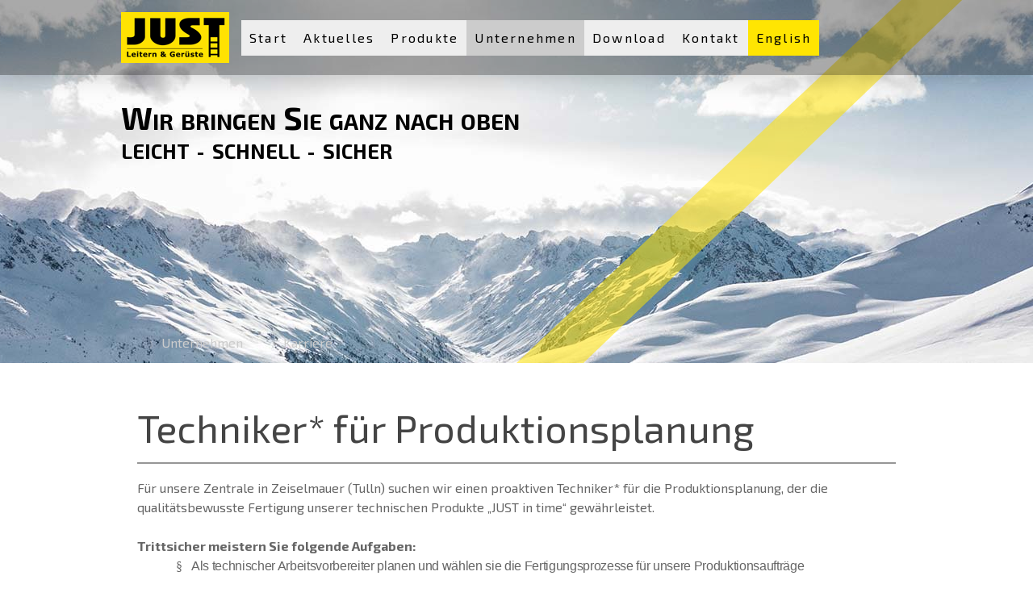

--- FILE ---
content_type: text/html; charset=UTF-8
request_url: https://www.justleitern.com/unternehmen/karriere/techniker-f%C3%BCr-die-produktionsplanung/
body_size: 21282
content:
<!DOCTYPE html>
<html lang="de-DE"><head>
    <meta charset="utf-8"/>
    <link rel="dns-prefetch preconnect" href="https://u.jimcdn.com/" crossorigin="anonymous"/>
<link rel="dns-prefetch preconnect" href="https://assets.jimstatic.com/" crossorigin="anonymous"/>
<link rel="dns-prefetch preconnect" href="https://image.jimcdn.com" crossorigin="anonymous"/>
<link rel="dns-prefetch preconnect" href="https://fonts.jimstatic.com" crossorigin="anonymous"/>
<meta name="viewport" content="width=device-width, initial-scale=1"/>
<meta http-equiv="X-UA-Compatible" content="IE=edge"/>
<meta name="description" content=""/>
<meta name="robots" content="index, follow, archive"/>
<meta property="st:section" content=""/>
<meta name="generator" content="Jimdo Creator"/>
<meta name="twitter:title" content="Techniker* für Produktionsplanung"/>
<meta name="twitter:description" content="Für unsere Zentrale in Zeiselmauer (Tulln) suchen wir einen proaktiven Techniker* für die Produktionsplanung, der die qualitätsbewusste Fertigung unserer technischen Produkte „JUST in time“ gewährleistet. Trittsicher meistern Sie folgende Aufgaben: § Als technischer Arbeitsvorbereiter planen und wählen sie die Fertigungsprozesse für unsere Produktionsaufträge § Sie kalkulieren Sondergewerke und arbeiten mit unserer Konstruktionsabteilung zusammen. § Sie definieren Baugruppen in logistischer und produktionstechnischer Hinsicht. § Im ERP-System erstellen Sie Produktionspläne mit Stücklisten und Arbeitsplänen und achten auf Termingenauigkeit der Aufträge. § Sie prüfen die Verfügbarkeit der Einzelteile für Fertigungsaufträge und verbuchen die Warenbewegungen. Mit diesem Profil sind Sie gut gerüstet: § Sie haben eine technische Ausbildung und Erfahrung in der Metallverarbeitung. § Sie können anhand von Konstruktionszeichnungen Stücklisten und Arbeitspläne für die Produktion erstellen. § Ihre verantwortungs- und qualitätsbewusste Arbeitsweise erfüllt die höchsten Sicherheitsstandards unserer Produkte. § Genauigkeit, Fähigkeit zu vernetztem Denken und Handschlag-Mentalität gehören zu Ihren Stärken und Sie bringen Bereitschaft zur Weiterbildung mit. § Sie haben gute Deutschkenntnisse. Wir bieten Ihnen rutschfeste Bedingungen: § Flache Hierarchien und schnelle Entscheidungswege. § Eine herausfordernde Tätigkeit mit Gestaltungsspielraum und Perspektiven. § Ein positives und respektvolles Arbeitsklima in einem kollegialen Team. § Eine Dauerstelle in Vollzeitbeschäftigung zur Normalarbeitszeit (38,5 h/Wo) in einem stabilen und dynamischen Familienunternehmen. § Das Gehalt liegt je nach Qualifikation und Erfahrung zwischen € 2.400,- und € 3.300,- brutto. * Bei uns zählt der Mensch mehr als Geschlecht, Herkunft oder Alter. In unserem Familienunternehmen gibt´s für die Karriere keinen Unterschied, nur Einstellung, Leistung und Spaß an der Arbeit sind uns wichtig! Sie sind fit für unsere Karriereleiter? Nehmen Sie die erste Sprosse und senden Sie uns Ihre schriftliche Bewerbung an: JUST Leitern AG, Bundesstraße 14, 3424 Zeiselmauer oder per E-Mail an personalwesen@justleitern.com"/>
<meta name="twitter:card" content="summary_large_image"/>
<meta property="og:url" content="https://www.justleitern.com/unternehmen/karriere/techniker-für-die-produktionsplanung/"/>
<meta property="og:title" content="Techniker* für Produktionsplanung"/>
<meta property="og:description" content="Für unsere Zentrale in Zeiselmauer (Tulln) suchen wir einen proaktiven Techniker* für die Produktionsplanung, der die qualitätsbewusste Fertigung unserer technischen Produkte „JUST in time“ gewährleistet. Trittsicher meistern Sie folgende Aufgaben: § Als technischer Arbeitsvorbereiter planen und wählen sie die Fertigungsprozesse für unsere Produktionsaufträge § Sie kalkulieren Sondergewerke und arbeiten mit unserer Konstruktionsabteilung zusammen. § Sie definieren Baugruppen in logistischer und produktionstechnischer Hinsicht. § Im ERP-System erstellen Sie Produktionspläne mit Stücklisten und Arbeitsplänen und achten auf Termingenauigkeit der Aufträge. § Sie prüfen die Verfügbarkeit der Einzelteile für Fertigungsaufträge und verbuchen die Warenbewegungen. Mit diesem Profil sind Sie gut gerüstet: § Sie haben eine technische Ausbildung und Erfahrung in der Metallverarbeitung. § Sie können anhand von Konstruktionszeichnungen Stücklisten und Arbeitspläne für die Produktion erstellen. § Ihre verantwortungs- und qualitätsbewusste Arbeitsweise erfüllt die höchsten Sicherheitsstandards unserer Produkte. § Genauigkeit, Fähigkeit zu vernetztem Denken und Handschlag-Mentalität gehören zu Ihren Stärken und Sie bringen Bereitschaft zur Weiterbildung mit. § Sie haben gute Deutschkenntnisse. Wir bieten Ihnen rutschfeste Bedingungen: § Flache Hierarchien und schnelle Entscheidungswege. § Eine herausfordernde Tätigkeit mit Gestaltungsspielraum und Perspektiven. § Ein positives und respektvolles Arbeitsklima in einem kollegialen Team. § Eine Dauerstelle in Vollzeitbeschäftigung zur Normalarbeitszeit (38,5 h/Wo) in einem stabilen und dynamischen Familienunternehmen. § Das Gehalt liegt je nach Qualifikation und Erfahrung zwischen € 2.400,- und € 3.300,- brutto. * Bei uns zählt der Mensch mehr als Geschlecht, Herkunft oder Alter. In unserem Familienunternehmen gibt´s für die Karriere keinen Unterschied, nur Einstellung, Leistung und Spaß an der Arbeit sind uns wichtig! Sie sind fit für unsere Karriereleiter? Nehmen Sie die erste Sprosse und senden Sie uns Ihre schriftliche Bewerbung an: JUST Leitern AG, Bundesstraße 14, 3424 Zeiselmauer oder per E-Mail an personalwesen@justleitern.com"/>
<meta property="og:type" content="website"/>
<meta property="og:locale" content="de_DE"/>
<meta property="og:site_name" content="leicht, schnell, sicher"/>
<meta name="twitter:image" content="https://image.jimcdn.com/cdn-cgi/image//app/cms/storage/image/path/sc21d5a5bba66178d/backgroundarea/i5ae72f0ba56b1698/version/1498199877/image.png"/>
<meta property="og:image" content="https://image.jimcdn.com/cdn-cgi/image//app/cms/storage/image/path/sc21d5a5bba66178d/backgroundarea/i5ae72f0ba56b1698/version/1498199877/image.png"/>
<meta property="og:image:width" content="2000"/>
<meta property="og:image:height" content="1500"/>
<meta property="og:image:secure_url" content="https://image.jimcdn.com/cdn-cgi/image//app/cms/storage/image/path/sc21d5a5bba66178d/backgroundarea/i5ae72f0ba56b1698/version/1498199877/image.png"/><title>Techniker* für Produktionsplanung - leicht, schnell, sicher</title>
<link rel="shortcut icon" href="https://u.jimcdn.com/cms/o/sc21d5a5bba66178d/img/favicon.ico?t=1494409433"/>
    
<link rel="canonical" href="https://www.justleitern.com/unternehmen/karriere/techniker-für-die-produktionsplanung/"/>

        <script src="https://assets.jimstatic.com/ckies.js.7c38a5f4f8d944ade39b.js"></script>

        <script src="https://assets.jimstatic.com/cookieControl.js.b05bf5f4339fa83b8e79.js"></script>
    <script>window.CookieControlSet.setToNormal();</script>

    <style>html,body{margin:0}.hidden{display:none}.n{padding:5px}#cc-website-title a {text-decoration: none}.cc-m-image-align-1{text-align:left}.cc-m-image-align-2{text-align:right}.cc-m-image-align-3{text-align:center}</style>

        <link href="https://u.jimcdn.com/cms/o/sc21d5a5bba66178d/layout/dm_57a66330a0724a0b34a704a20a364b7b/css/layout.css?t=1526995434" rel="stylesheet" type="text/css" id="jimdo_layout_css"/>
<script>     /* <![CDATA[ */     /*!  loadCss [c]2014 @scottjehl, Filament Group, Inc.  Licensed MIT */     window.loadCSS = window.loadCss = function(e,n,t){var r,l=window.document,a=l.createElement("link");if(n)r=n;else{var i=(l.body||l.getElementsByTagName("head")[0]).childNodes;r=i[i.length-1]}var o=l.styleSheets;a.rel="stylesheet",a.href=e,a.media="only x",r.parentNode.insertBefore(a,n?r:r.nextSibling);var d=function(e){for(var n=a.href,t=o.length;t--;)if(o[t].href===n)return e.call(a);setTimeout(function(){d(e)})};return a.onloadcssdefined=d,d(function(){a.media=t||"all"}),a};     window.onloadCSS = function(n,o){n.onload=function(){n.onload=null,o&&o.call(n)},"isApplicationInstalled"in navigator&&"onloadcssdefined"in n&&n.onloadcssdefined(o)}     /* ]]> */ </script>     <script>
// <![CDATA[
onloadCSS(loadCss('https://assets.jimstatic.com/web.css.94de3f8b8fc5f64b610bc35fcd864f2a.css') , function() {
    this.id = 'jimdo_web_css';
});
// ]]>
</script>
<link href="https://assets.jimstatic.com/web.css.94de3f8b8fc5f64b610bc35fcd864f2a.css" rel="preload" as="style"/>
<noscript>
<link href="https://assets.jimstatic.com/web.css.94de3f8b8fc5f64b610bc35fcd864f2a.css" rel="stylesheet"/>
</noscript>
    <script>
    //<![CDATA[
        var jimdoData = {"isTestserver":false,"isLcJimdoCom":false,"isJimdoHelpCenter":false,"isProtectedPage":false,"cstok":"","cacheJsKey":"eb4c932991e4eaf741d3c68fe0b16534c237a641","cacheCssKey":"eb4c932991e4eaf741d3c68fe0b16534c237a641","cdnUrl":"https:\/\/assets.jimstatic.com\/","minUrl":"https:\/\/assets.jimstatic.com\/app\/cdn\/min\/file\/","authUrl":"https:\/\/a.jimdo.com\/","webPath":"https:\/\/www.justleitern.com\/","appUrl":"https:\/\/a.jimdo.com\/","cmsLanguage":"de_DE","isFreePackage":false,"mobile":false,"isDevkitTemplateUsed":true,"isTemplateResponsive":true,"websiteId":"sc21d5a5bba66178d","pageId":2689879122,"packageId":3,"shop":{"deliveryTimeTexts":{"1":"1 - 3 Tage Lieferzeit","2":"3 - 5 Tage Lieferzeit","3":"5 - 8 Tage Lieferzeit"},"checkoutButtonText":"Zur Kasse","isReady":false,"currencyFormat":{"pattern":"#,##0.00 \u00a4","convertedPattern":"#,##0.00 $","symbols":{"GROUPING_SEPARATOR":".","DECIMAL_SEPARATOR":",","CURRENCY_SYMBOL":"\u20ac"}},"currencyLocale":"de_DE"},"tr":{"gmap":{"searchNotFound":"Die angegebene Adresse konnte nicht gefunden werden.","routeNotFound":"Die Anfahrtsroute konnte nicht berechnet werden. M\u00f6gliche Gr\u00fcnde: Die Startadresse ist zu ungenau oder zu weit von der Zieladresse entfernt."},"shop":{"checkoutSubmit":{"next":"N\u00e4chster Schritt","wait":"Bitte warten"},"paypalError":"Da ist leider etwas schiefgelaufen. Bitte versuche es erneut!","cartBar":"Zum Warenkorb","maintenance":"Dieser Shop ist vor\u00fcbergehend leider nicht erreichbar. Bitte probieren Sie es sp\u00e4ter noch einmal.","addToCartOverlay":{"productInsertedText":"Der Artikel wurde dem Warenkorb hinzugef\u00fcgt.","continueShoppingText":"Weiter einkaufen","reloadPageText":"neu laden"},"notReadyText":"Dieser Shop ist noch nicht vollst\u00e4ndig eingerichtet.","numLeftText":"Mehr als {:num} Exemplare dieses Artikels sind z.Z. leider nicht verf\u00fcgbar.","oneLeftText":"Es ist leider nur noch ein Exemplar dieses Artikels verf\u00fcgbar."},"common":{"timeout":"Es ist ein Fehler aufgetreten. Die von dir ausgew\u00e4hlte Aktion wurde abgebrochen. Bitte versuche es in ein paar Minuten erneut."},"form":{"badRequest":"Es ist ein Fehler aufgetreten: Die Eingaben konnten leider nicht \u00fcbermittelt werden. Bitte versuche es sp\u00e4ter noch einmal!"}},"jQuery":"jimdoGen002","isJimdoMobileApp":false,"bgConfig":{"id":152872022,"type":"slideshow","options":{"fixed":true,"speed":7},"images":[{"id":9032434122,"url":"https:\/\/image.jimcdn.com\/cdn-cgi\/image\/\/app\/cms\/storage\/image\/path\/sc21d5a5bba66178d\/backgroundarea\/i5ae72f0ba56b1698\/version\/1498199877\/image.png","altText":""},{"id":9150921522,"url":"https:\/\/image.jimcdn.com\/cdn-cgi\/image\/width=2000%2Cheight=1500%2Cfit=contain%2Cformat=jpg%2C\/app\/cms\/storage\/image\/path\/sc21d5a5bba66178d\/backgroundarea\/i281d1b6bf994c59d\/version\/1508491074\/image.jpg","altText":""},{"id":9150925022,"url":"https:\/\/image.jimcdn.com\/cdn-cgi\/image\/\/app\/cms\/storage\/image\/path\/sc21d5a5bba66178d\/backgroundarea\/ibf4ed4d5d008b104\/version\/1508491491\/image.jpg","altText":""},{"id":9150923222,"url":"https:\/\/image.jimcdn.com\/cdn-cgi\/image\/width=2000%2Cheight=1500%2Cfit=contain%2Cformat=jpg%2C\/app\/cms\/storage\/image\/path\/sc21d5a5bba66178d\/backgroundarea\/iefaf7859299069ba\/version\/1508491317\/image.jpg","altText":""},{"id":9081950222,"url":"https:\/\/image.jimcdn.com\/cdn-cgi\/image\/\/app\/cms\/storage\/image\/path\/sc21d5a5bba66178d\/backgroundarea\/ie0881f72267fa989\/version\/1501505368\/image.jpg","altText":""},{"id":9032432822,"url":"https:\/\/image.jimcdn.com\/cdn-cgi\/image\/\/app\/cms\/storage\/image\/path\/sc21d5a5bba66178d\/backgroundarea\/i23424f0bd3c81852\/version\/1498199848\/image.png","altText":""},{"id":9150385122,"url":"https:\/\/image.jimcdn.com\/cdn-cgi\/image\/width=2000%2Cheight=1500%2Cfit=contain%2Cformat=jpg%2C\/app\/cms\/storage\/image\/path\/sc21d5a5bba66178d\/backgroundarea\/i33f48fd120ce51dd\/version\/1508426449\/image.jpg","altText":""},{"id":9232898522,"url":"https:\/\/image.jimcdn.com\/cdn-cgi\/image\/\/app\/cms\/storage\/image\/path\/sc21d5a5bba66178d\/backgroundarea\/ie61235e351e8c632\/version\/1517507108\/image.jpg","altText":""}]},"bgFullscreen":false,"responsiveBreakpointLandscape":767,"responsiveBreakpointPortrait":480,"copyableHeadlineLinks":false,"tocGeneration":false,"googlemapsConsoleKey":false,"loggingForAnalytics":false,"loggingForPredefinedPages":false,"isFacebookPixelIdEnabled":false,"userAccountId":"4f5931d8-f8f3-4850-94f3-510d78bf6280"};
    // ]]>
</script>

     <script> (function(window) { 'use strict'; var regBuff = window.__regModuleBuffer = []; var regModuleBuffer = function() { var args = [].slice.call(arguments); regBuff.push(args); }; if (!window.regModule) { window.regModule = regModuleBuffer; } })(window); </script>
    <script src="https://assets.jimstatic.com/web.js.58bdb3da3da85b5697c0.js" async="true"></script>
    <script src="https://assets.jimstatic.com/at.js.62588d64be2115a866ce.js"></script>

<script type="text/javascript">
//<![CDATA[
(function(w,d,s,l,i){w[l]=w[l]||[];w[l].push({'gtm.start':
new Date().getTime(),event:'gtm.js'});var f=d.getElementsByTagName(s)[0],
j=d.createElement(s),dl=l!='dataLayer'?'&l='+l:'';j.async=true;j.src=
'https://www.googletagmanager.com/gtm.js?id='+i+dl;f.parentNode.insertBefore(j,f);
})(window,document,'script','dataLayer','GTM-5L3CMZ6');
//]]>
</script>
<link rel="stylesheet" type="text/css" href="https://u.jimcdn.com/cms/o/sc21d5a5bba66178d/userlayout/css/just-style.css?t=1526052921"/>
<link rel="stylesheet" type="text/css" href="https://u.jimcdn.com/cms/o/sc21d5a5bba66178d/userlayout/css/jquery-animateslider.css?t=1675941194"/>
<link rel="stylesheet" type="text/css" href="https://u.jimcdn.com/cms/o/sc21d5a5bba66178d/userlayout/css/just-sliders.css?t=1675941215"/>
<link rel="stylesheet" href="https://use.fontawesome.com/releases/v5.8.1/css/all.css" integrity="sha384-50oBUHEmvpQ+1lW4y57PTFmhCaXp0ML5d60M1M7uH2+nqUivzIebhndOJK28anvf" crossorigin="anonymous"/>

<style type="text/css">
/*<![CDATA[*/

/* LOGO über ganzen Header 
.jtpl-logo {
        padding-top: 0px !important;
        padding-bottom: 0px !important;
}
#cc-website-logo .j-imageSubtitle {
        padding-top: 0px !important;
        padding-bottom: 0px !important;
}*/

    #contentfooter::before {
  content: "Um einen besseren Lesefluss zu gewährleisten verzichten wir teilweise darauf Männer, Frauen sowie das dritte Geschlecht gesondert anzuführen. Wir weisen aber nachdrücklich daraufhin, dass wir mit unseren Inhalten alle Menschen, ungeachtet ihres Geschlechts gleichermaßen ansprechen wollen.";
  opacity: 0.5;
}
.j-meta-links {
    margin-top: 10px;
}

/* NAVIGATION ENGLISH AUSGEBLENDET */
#cc-nav-view-2705444422 {display:none;}
#cc-nav-view-2705234022 {display:none;}
#cc-nav-view-2705234122 {display:none;}
#cc-nav-view-2705234322 {display:none;}
#cc-nav-view-2705234522 {display:none;}
#cc-nav-view-2705234722 {display:none;}
#cc-nav-view-2705235322 {display:none;}
#cc-nav-view-2759320022 {display:none;}

#cc-nav-view-2705235022 a {background-color:#FFE502 !important;}
#cc-nav-view-2705235322 a {background-color:#FFE502 !important;}

  header.jtpl-header {
    display: none;
  }
  .jtpl-top-bar > a {
      float: right;
padding-right: 10px;
background-color: transparent !important;
  }
    .jtpl-top-bar > a > img {
      width: 110px;
  }
@media screen and (min-width: 768px) {
  header.jtpl-header {
    display: block;
  }
}

/*]]>*/
/*Einstellungen für gezoomte Bilder (Lightbox)*/
.pswp__bg {
    background: white;
}
.pswp__caption {
    background: none !important; 
    background-color: transparent;
}
.pswp__caption__center {
    color:rgba(100,100,100,1);
}

    .cta_button:hover {
        color: #fff;
        background-color: #0069d9;
        border-color: #0062cc;   
    }
    .cta_button {
        color: #fff;
        background-color: #007bff;
        border-color: #007bff;
        display: inline-block;
        font-weight: 400;
        text-align: center;
        white-space: nowrap;
        vertical-align: middle;
        -webkit-user-select: none;
        -moz-user-select: none;
        -ms-user-select: none;
        user-select: none;
        border: 1px solid transparent;
        padding: 1.5rem 2rem;
        font-size: 1.5rem;
        line-height: 1.5;
        border-radius: .3rem;
        transition: color .15s ease-in-out,background-color .15s ease-in-out,border-color .15s ease-in-out,box-shadow .15s ease-in-out
    }

</style>

    
</head>

<body class="body cc-page j-m-gallery-styles j-m-video-styles j-m-hr-styles j-m-header-styles j-m-text-styles j-m-emotionheader-styles j-m-htmlCode-styles j-m-rss-styles j-m-form-styles j-m-table-styles j-m-textWithImage-styles j-m-downloadDocument-styles j-m-imageSubtitle-styles j-m-flickr-styles j-m-googlemaps-styles j-m-blogSelection-styles j-m-comment-styles-disabled j-m-jimdo-styles j-m-profile-styles j-m-guestbook-styles j-m-promotion-styles j-m-twitter-styles j-m-hgrid-styles j-m-shoppingcart-styles j-m-catalog-styles j-m-product-styles-disabled j-m-facebook-styles j-m-sharebuttons-styles j-m-formnew-styles j-m-callToAction-styles j-m-turbo-styles j-m-spacing-styles j-m-googleplus-styles j-m-dummy-styles j-m-search-styles j-m-booking-styles j-m-socialprofiles-styles j-footer-styles cc-pagemode-default cc-content-parent" id="page-2689879122">

<div id="cc-inner" class="cc-content-parent">

<input type="checkbox" id="jtpl-mobile-navigation__checkbox" class="jtpl-mobile-navigation__checkbox"/><!-- _main.sass --><div class="jtpl-main cc-content-parent">

  <!-- _background-area.sass -->
  <div class="jtpl-background-area" background-area="fullscreen"></div>
  <!-- END _background-area.sass -->

  <!-- _top-bar.sass -->
  <div class="jtpl-top-bar navigation-colors">
    <!-- _navigation.sass -->
    <label for="jtpl-mobile-navigation__checkbox" class="jtpl-mobile-navigation__label navigation-colors--transparency">
      <span class="jtpl-mobile-navigation__borders navigation-colors__menu-icon"></span>
    </label>
    <!-- END _navigation.sass -->

  </div>
  <!-- END _top-bar.sass -->


  <!-- _mobile-navigation.sass -->
  <nav class="jtpl-mobile-navigation navigation-colors navigation-colors--transparency"><div data-container="navigation"><div class="j-nav-variant-nested"><ul class="cc-nav-level-0 j-nav-level-0"><li id="cc-nav-view-2654066122" class="jmd-nav__list-item-0"><a href="/" data-link-title="Start">Start</a></li><li id="cc-nav-view-2652230822" class="jmd-nav__list-item-0 j-nav-has-children"><a href="/aktuelles/" data-link-title="Aktuelles">Aktuelles</a><span data-navi-toggle="cc-nav-view-2652230822" class="jmd-nav__toggle-button"></span><ul class="cc-nav-level-1 j-nav-level-1"><li id="cc-nav-view-2708523822" class="jmd-nav__list-item-1 j-nav-has-children"><a href="/aktuelles/newsletter/" data-link-title="Newsletter">Newsletter</a><span data-navi-toggle="cc-nav-view-2708523822" class="jmd-nav__toggle-button"></span><ul class="cc-nav-level-2 j-nav-level-2"><li id="cc-nav-view-2875058122" class="jmd-nav__list-item-2"><a href="/aktuelles/newsletter/nl-sommerpause-2025/" data-link-title="NL Sommerpause 2025">NL Sommerpause 2025</a></li></ul></li><li id="cc-nav-view-2743951422" class="jmd-nav__list-item-1 j-nav-has-children"><a href="/aktuelles/just-workshops/" data-link-title="JUST Workshops">JUST Workshops</a><span data-navi-toggle="cc-nav-view-2743951422" class="jmd-nav__toggle-button"></span><ul class="cc-nav-level-2 j-nav-level-2"><li id="cc-nav-view-2833901322" class="jmd-nav__list-item-2"><a href="/aktuelles/just-workshops/sicherheits-workshop/" data-link-title="Sicherheits-Workshop">Sicherheits-Workshop</a></li></ul></li></ul></li><li id="cc-nav-view-2667592122" class="jmd-nav__list-item-0 j-nav-has-children"><a href="/produkte/" data-link-title="Produkte">Produkte</a><span data-navi-toggle="cc-nav-view-2667592122" class="jmd-nav__toggle-button"></span><ul class="cc-nav-level-1 j-nav-level-1"><li id="cc-nav-view-2667592622" class="jmd-nav__list-item-1 j-nav-has-children"><a href="/produkte/leitern/" data-link-title="Leitern">Leitern</a><span data-navi-toggle="cc-nav-view-2667592622" class="jmd-nav__toggle-button"></span><ul class="cc-nav-level-2 j-nav-level-2"><li id="cc-nav-view-2668594322" class="jmd-nav__list-item-2"><a href="/produkte/leitern/holzleitern/" data-link-title="Holzleitern">Holzleitern</a></li><li id="cc-nav-view-2668760022" class="jmd-nav__list-item-2"><a href="/produkte/leitern/aluminiumleitern/" data-link-title="Aluminiumleitern">Aluminiumleitern</a></li><li id="cc-nav-view-2669324422" class="jmd-nav__list-item-2"><a href="/produkte/leitern/festverlegte-leitern/" data-link-title="Festverlegte Leitern">Festverlegte Leitern</a></li><li id="cc-nav-view-2669345322" class="jmd-nav__list-item-2"><a href="/produkte/leitern/spezialleitern/" data-link-title="Spezialleitern">Spezialleitern</a></li><li id="cc-nav-view-2679030422" class="jmd-nav__list-item-2"><a href="/produkte/leitern/feuerwehrleitern/" data-link-title="Feuerwehrleitern">Feuerwehrleitern</a></li></ul></li><li id="cc-nav-view-2654042722" class="jmd-nav__list-item-1 j-nav-has-children"><a href="/produkte/gerüste/" data-link-title="Gerüste">Gerüste</a><span data-navi-toggle="cc-nav-view-2654042722" class="jmd-nav__toggle-button"></span><ul class="cc-nav-level-2 j-nav-level-2"><li id="cc-nav-view-2657136522" class="jmd-nav__list-item-2"><a href="/produkte/gerüste/rollgerüste/" data-link-title="Rollgerüste">Rollgerüste</a></li><li id="cc-nav-view-2685830922" class="jmd-nav__list-item-2"><a href="/produkte/gerüste/fassadengerüste/" data-link-title="Fassadengerüste">Fassadengerüste</a></li><li id="cc-nav-view-2685796622" class="jmd-nav__list-item-2"><a href="/produkte/gerüste/kompaktgerüste/" data-link-title="Kompaktgerüste">Kompaktgerüste</a></li><li id="cc-nav-view-2685796822" class="jmd-nav__list-item-2"><a href="/produkte/gerüste/sondergerüste/" data-link-title="Sondergerüste">Sondergerüste</a></li><li id="cc-nav-view-2731157022" class="jmd-nav__list-item-2"><a href="https://www.justleitern.com/unternehmen/gerüstbau-und-verleih/" data-link-title="Gerüstbau und -verleih" target="_blank" rel="nofollow">Gerüstbau und -verleih</a></li></ul></li><li id="cc-nav-view-2686138522" class="jmd-nav__list-item-1 j-nav-has-children"><a href="/produkte/treppen-und-aufstiege/" data-link-title="Treppen und Aufstiege">Treppen und Aufstiege</a><span data-navi-toggle="cc-nav-view-2686138522" class="jmd-nav__toggle-button"></span><ul class="cc-nav-level-2 j-nav-level-2"><li id="cc-nav-view-2688214022" class="jmd-nav__list-item-2"><a href="/produkte/treppen-und-aufstiege/treppen/" data-link-title="Treppen">Treppen</a></li><li id="cc-nav-view-2688215222" class="jmd-nav__list-item-2"><a href="/produkte/treppen-und-aufstiege/podeste-stege/" data-link-title="Podeste, Stege">Podeste, Stege</a></li><li id="cc-nav-view-2794734322" class="jmd-nav__list-item-2"><a href="/produkte/treppen-und-aufstiege/enteisungsbühne/" data-link-title="Enteisungsbühne">Enteisungsbühne</a></li><li id="cc-nav-view-2688221322" class="jmd-nav__list-item-2"><a href="/produkte/treppen-und-aufstiege/fahrtreppen/" data-link-title="Fahrtreppen">Fahrtreppen</a></li><li id="cc-nav-view-2688227322" class="jmd-nav__list-item-2"><a href="/produkte/treppen-und-aufstiege/überstiege/" data-link-title="Überstiege">Überstiege</a></li><li id="cc-nav-view-2688228522" class="jmd-nav__list-item-2"><a href="/produkte/treppen-und-aufstiege/verladehilfen-rampen/" data-link-title="Verladehilfen / Rampen">Verladehilfen / Rampen</a></li></ul></li><li id="cc-nav-view-2688235622" class="jmd-nav__list-item-1 j-nav-has-children"><a href="/produkte/speziallösungen/" data-link-title="Speziallösungen">Speziallösungen</a><span data-navi-toggle="cc-nav-view-2688235622" class="jmd-nav__toggle-button"></span><ul class="cc-nav-level-2 j-nav-level-2"><li id="cc-nav-view-2676563122" class="jmd-nav__list-item-2"><a href="/produkte/speziallösungen/referenzprojekte/" data-link-title="Referenzprojekte">Referenzprojekte</a></li><li id="cc-nav-view-2688238222" class="jmd-nav__list-item-2"><a href="/produkte/speziallösungen/fassadenbefahr-anlagen/" data-link-title="Fassadenbefahr-anlagen">Fassadenbefahr-anlagen</a></li><li id="cc-nav-view-2688240622" class="jmd-nav__list-item-2"><a href="/produkte/speziallösungen/dachbefahranlagen/" data-link-title="Dachbefahranlagen">Dachbefahranlagen</a></li><li id="cc-nav-view-2688245822" class="jmd-nav__list-item-2"><a href="/produkte/speziallösungen/wartungsbühnen/" data-link-title="Wartungsbühnen">Wartungsbühnen</a></li></ul></li><li id="cc-nav-view-2688254022" class="jmd-nav__list-item-1 j-nav-has-children"><a href="/produkte/lohnfertigungen/" data-link-title="Lohnfertigungen">Lohnfertigungen</a><span data-navi-toggle="cc-nav-view-2688254022" class="jmd-nav__toggle-button"></span><ul class="cc-nav-level-2 j-nav-level-2"><li id="cc-nav-view-2782629022" class="jmd-nav__list-item-2"><a href="/produkte/lohnfertigungen/galerie/" data-link-title="Galerie">Galerie</a></li><li id="cc-nav-view-2688254122" class="jmd-nav__list-item-2"><a href="/produkte/lohnfertigungen/cnc-fräsen/" data-link-title="CNC - Fräsen">CNC - Fräsen</a></li><li id="cc-nav-view-2688254222" class="jmd-nav__list-item-2"><a href="/produkte/lohnfertigungen/cnc-drehen/" data-link-title="CNC - Drehen">CNC - Drehen</a></li><li id="cc-nav-view-2688254322" class="jmd-nav__list-item-2"><a href="/produkte/lohnfertigungen/wasserstrahl-schneiden/" data-link-title="Wasserstrahl-Schneiden">Wasserstrahl-Schneiden</a></li><li id="cc-nav-view-2688254422" class="jmd-nav__list-item-2"><a href="/produkte/lohnfertigungen/schweißen/" data-link-title="Schweißen">Schweißen</a></li></ul></li><li id="cc-nav-view-2688255322" class="jmd-nav__list-item-1 j-nav-has-children"><a href="/produkte/weitere-produkte/" data-link-title="Weitere Produkte">Weitere Produkte</a><span data-navi-toggle="cc-nav-view-2688255322" class="jmd-nav__toggle-button"></span><ul class="cc-nav-level-2 j-nav-level-2"><li id="cc-nav-view-2689448222" class="jmd-nav__list-item-2"><a href="/produkte/weitere-produkte/arbeitsböcke/" data-link-title="Arbeitsböcke">Arbeitsböcke</a></li><li id="cc-nav-view-2775155022" class="jmd-nav__list-item-2"><a href="/produkte/weitere-produkte/rollcontainer/" data-link-title="Rollcontainer">Rollcontainer</a></li><li id="cc-nav-view-2689449322" class="jmd-nav__list-item-2"><a href="/produkte/weitere-produkte/geländer/" data-link-title="Geländer">Geländer</a></li><li id="cc-nav-view-2689450022" class="jmd-nav__list-item-2"><a href="/produkte/weitere-produkte/diverse-produkte/" data-link-title="Diverse Produkte">Diverse Produkte</a></li></ul></li></ul></li><li id="cc-nav-view-2650860622" class="jmd-nav__list-item-0 j-nav-has-children cc-nav-parent j-nav-parent jmd-nav__item--parent"><a href="/unternehmen/" data-link-title="Unternehmen">Unternehmen</a><span data-navi-toggle="cc-nav-view-2650860622" class="jmd-nav__toggle-button"></span><ul class="cc-nav-level-1 j-nav-level-1"><li id="cc-nav-view-2652973122" class="jmd-nav__list-item-1"><a href="/unternehmen/qualität/" data-link-title="Qualität">Qualität</a></li><li id="cc-nav-view-2743806222" class="jmd-nav__list-item-1"><a href="/unternehmen/innovation-nachhaltigkeit/" data-link-title="Innovation &amp; Nachhaltigkeit">Innovation &amp; Nachhaltigkeit</a></li><li id="cc-nav-view-2697774222" class="jmd-nav__list-item-1"><a href="/unternehmen/team/" data-link-title="Team">Team</a></li><li id="cc-nav-view-2702139322" class="jmd-nav__list-item-1"><a href="/unternehmen/außendienst/" data-link-title="Außendienst">Außendienst</a></li><li id="cc-nav-view-2652971322" class="jmd-nav__list-item-1"><a href="/unternehmen/gerüstbau-und-verleih/" data-link-title="Gerüstbau-und verleih">Gerüstbau-und verleih</a></li><li id="cc-nav-view-2692805922" class="jmd-nav__list-item-1"><a href="/unternehmen/partner-im-ausland/" data-link-title="Partner im Ausland">Partner im Ausland</a></li><li id="cc-nav-view-2652961322" class="jmd-nav__list-item-1"><a href="/unternehmen/geschichte/" data-link-title="Geschichte">Geschichte</a></li><li id="cc-nav-view-2689877522" class="jmd-nav__list-item-1 j-nav-has-children cc-nav-parent j-nav-parent jmd-nav__item--parent"><a href="/unternehmen/karriere/" data-link-title="Karriere">Karriere</a><span data-navi-toggle="cc-nav-view-2689877522" class="jmd-nav__toggle-button"></span><ul class="cc-nav-level-2 j-nav-level-2"><li id="cc-nav-view-2689878622" class="jmd-nav__list-item-2"><a href="/unternehmen/karriere/metallfacharbeiter-mit-montagetätigkeit/" data-link-title="Metallfacharbeiter* mit Montagetätigkeit">Metallfacharbeiter* mit Montagetätigkeit</a></li><li id="cc-nav-view-2873623022" class="jmd-nav__list-item-2"><a href="/unternehmen/karriere/cnc-zerspanungstechniker/" data-link-title="CNC-Zerspanungstechniker*">CNC-Zerspanungstechniker*</a></li></ul></li><li id="cc-nav-view-2689879422" class="jmd-nav__list-item-1"><a href="/unternehmen/avb/" data-link-title="AVB">AVB</a></li><li id="cc-nav-view-2667748622" class="jmd-nav__list-item-1"><a href="/unternehmen/presse/" data-link-title="Presse">Presse</a></li></ul></li><li id="cc-nav-view-2676564822" class="jmd-nav__list-item-0 j-nav-has-children"><a href="/download/" data-link-title="Download">Download</a><span data-navi-toggle="cc-nav-view-2676564822" class="jmd-nav__toggle-button"></span><ul class="cc-nav-level-1 j-nav-level-1"><li id="cc-nav-view-2679042522" class="jmd-nav__list-item-1"><a href="/download/kataloge/" data-link-title="Kataloge">Kataloge</a></li><li id="cc-nav-view-2679042622" class="jmd-nav__list-item-1 j-nav-has-children"><a href="/download/bedienungs-anleitungen/" data-link-title="Bedienungs-anleitungen">Bedienungs-anleitungen</a><span data-navi-toggle="cc-nav-view-2679042622" class="jmd-nav__toggle-button"></span><ul class="cc-nav-level-2 j-nav-level-2"><li id="cc-nav-view-2679079822" class="jmd-nav__list-item-2"><a href="/download/bedienungs-anleitungen/fahrtreppen/" data-link-title="Fahrtreppen">Fahrtreppen</a></li><li id="cc-nav-view-2731134222" class="jmd-nav__list-item-2"><a href="/download/bedienungs-anleitungen/feuerwehrleitern/" data-link-title="Feuerwehrleitern">Feuerwehrleitern</a></li><li id="cc-nav-view-2681648422" class="jmd-nav__list-item-2"><a href="/download/bedienungs-anleitungen/hobbymat/" data-link-title="Hobbymat">Hobbymat</a></li><li id="cc-nav-view-2681652922" class="jmd-nav__list-item-2"><a href="/download/bedienungs-anleitungen/klappgerüste/" data-link-title="Klappgerüste">Klappgerüste</a></li><li id="cc-nav-view-2681656722" class="jmd-nav__list-item-2"><a href="/download/bedienungs-anleitungen/leitern/" data-link-title="Leitern">Leitern</a></li><li id="cc-nav-view-2682531322" class="jmd-nav__list-item-2"><a href="/download/bedienungs-anleitungen/leitern-benutzerinformation/" data-link-title="Leitern-Benutzerinformation">Leitern-Benutzerinformation</a></li><li id="cc-nav-view-2682532022" class="jmd-nav__list-item-2"><a href="/download/bedienungs-anleitungen/leiterngerüst/" data-link-title="Leiterngerüst">Leiterngerüst</a></li><li id="cc-nav-view-2681638622" class="jmd-nav__list-item-2"><a href="/download/bedienungs-anleitungen/rettungsplattformen/" data-link-title="Rettungsplattformen">Rettungsplattformen</a></li><li id="cc-nav-view-2679043222" class="jmd-nav__list-item-2"><a href="/download/bedienungs-anleitungen/roll-gerüste/" data-link-title="Roll-Gerüste">Roll-Gerüste</a></li><li id="cc-nav-view-2880887922" class="jmd-nav__list-item-2"><a href="/download/bedienungs-anleitungen/fahrtreppen-1/" data-link-title="Fahrtreppen">Fahrtreppen</a></li></ul></li><li id="cc-nav-view-2679043322" class="jmd-nav__list-item-1"><a href="/download/formulare/" data-link-title="Formulare">Formulare</a></li></ul></li><li id="cc-nav-view-2650860722" class="jmd-nav__list-item-0"><a href="/kontakt/" data-link-title="Kontakt">Kontakt</a></li><li id="cc-nav-view-2705235022" class="jmd-nav__list-item-0"><a href="/home" data-link-title="English" rel="nofollow">English</a></li><li id="cc-nav-view-2705444422" class="jmd-nav__list-item-0"><a href="/home/" data-link-title="Home">Home</a></li><li id="cc-nav-view-2705234022" class="jmd-nav__list-item-0 j-nav-has-children"><a href="/news/" data-link-title="News">News</a><span data-navi-toggle="cc-nav-view-2705234022" class="jmd-nav__toggle-button"></span><ul class="cc-nav-level-1 j-nav-level-1"><li id="cc-nav-view-2759305822" class="jmd-nav__list-item-1"><a href="/news/newsletter/" data-link-title="Newsletter">Newsletter</a></li><li id="cc-nav-view-2855869422" class="jmd-nav__list-item-1"><a href="/news/gartenbaumesse-2022/" data-link-title="Gartenbaumesse 2022">Gartenbaumesse 2022</a></li></ul></li><li id="cc-nav-view-2705234122" class="jmd-nav__list-item-0 j-nav-has-children"><a href="/products/" data-link-title="Products">Products</a><span data-navi-toggle="cc-nav-view-2705234122" class="jmd-nav__toggle-button"></span><ul class="cc-nav-level-1 j-nav-level-1"><li id="cc-nav-view-2711378422" class="jmd-nav__list-item-1 j-nav-has-children"><a href="/products/ladders/" data-link-title="Ladders">Ladders</a><span data-navi-toggle="cc-nav-view-2711378422" class="jmd-nav__toggle-button"></span><ul class="cc-nav-level-2 j-nav-level-2"><li id="cc-nav-view-2711379422" class="jmd-nav__list-item-2"><a href="/products/ladders/timber-ladders/" data-link-title="Timber ladders">Timber ladders</a></li><li id="cc-nav-view-2711379722" class="jmd-nav__list-item-2"><a href="/products/ladders/aluminium-ladders/" data-link-title="Aluminium ladders">Aluminium ladders</a></li><li id="cc-nav-view-2711379822" class="jmd-nav__list-item-2"><a href="/products/ladders/stationary-ladders/" data-link-title="Stationary ladders">Stationary ladders</a></li><li id="cc-nav-view-2711379922" class="jmd-nav__list-item-2"><a href="/products/ladders/special-ladders/" data-link-title="Special ladders">Special ladders</a></li><li id="cc-nav-view-2711380022" class="jmd-nav__list-item-2"><a href="/products/ladders/fire-ladders/" data-link-title="Fire-Ladders">Fire-Ladders</a></li></ul></li><li id="cc-nav-view-2711378722" class="jmd-nav__list-item-1 j-nav-has-children"><a href="/products/scaffolding-products/" data-link-title="Scaffolding Products">Scaffolding Products</a><span data-navi-toggle="cc-nav-view-2711378722" class="jmd-nav__toggle-button"></span><ul class="cc-nav-level-2 j-nav-level-2"><li id="cc-nav-view-2712092922" class="jmd-nav__list-item-2"><a href="/products/scaffolding-products/moveable-scaffolding/" data-link-title="Moveable Scaffolding">Moveable Scaffolding</a></li><li id="cc-nav-view-2712093222" class="jmd-nav__list-item-2"><a href="/products/scaffolding-products/scaffolding-for-facades/" data-link-title="Scaffolding for facades">Scaffolding for facades</a></li><li id="cc-nav-view-2712093322" class="jmd-nav__list-item-2"><a href="/products/scaffolding-products/compact-scaffolding/" data-link-title="Compact scaffolding">Compact scaffolding</a></li><li id="cc-nav-view-2712093422" class="jmd-nav__list-item-2"><a href="/products/scaffolding-products/special-scaffolding/" data-link-title="Special scaffolding">Special scaffolding</a></li></ul></li><li id="cc-nav-view-2711379222" class="jmd-nav__list-item-1"><a href="/products/scaffolding-and-rental/" data-link-title="Scaffolding and Rental">Scaffolding and Rental</a></li><li id="cc-nav-view-2711378822" class="jmd-nav__list-item-1 j-nav-has-children"><a href="/products/stairs/" data-link-title="Stairs">Stairs</a><span data-navi-toggle="cc-nav-view-2711378822" class="jmd-nav__toggle-button"></span><ul class="cc-nav-level-2 j-nav-level-2"><li id="cc-nav-view-2712103722" class="jmd-nav__list-item-2"><a href="/products/stairs/stairs/" data-link-title="Stairs">Stairs</a></li><li id="cc-nav-view-2712103922" class="jmd-nav__list-item-2"><a href="/products/stairs/platforms-walkways/" data-link-title="Platforms, walkways">Platforms, walkways</a></li><li id="cc-nav-view-2712104122" class="jmd-nav__list-item-2"><a href="/products/stairs/movable-stairs/" data-link-title="Movable stairs">Movable stairs</a></li><li id="cc-nav-view-2712104522" class="jmd-nav__list-item-2"><a href="/products/stairs/overpasses/" data-link-title="Overpasses">Overpasses</a></li><li id="cc-nav-view-2712104622" class="jmd-nav__list-item-2"><a href="/products/stairs/loading-aids-ramps/" data-link-title="Loading aids / Ramps">Loading aids / Ramps</a></li></ul></li><li id="cc-nav-view-2711378922" class="jmd-nav__list-item-1 j-nav-has-children"><a href="/products/special-solutions/" data-link-title="Special Solutions">Special Solutions</a><span data-navi-toggle="cc-nav-view-2711378922" class="jmd-nav__toggle-button"></span><ul class="cc-nav-level-2 j-nav-level-2"><li id="cc-nav-view-2712124922" class="jmd-nav__list-item-2"><a href="/products/special-solutions/projects/" data-link-title="Projects">Projects</a></li><li id="cc-nav-view-2712124422" class="jmd-nav__list-item-2"><a href="/products/special-solutions/facade-maintenance-systems/" data-link-title="Facade maintenance systems">Facade maintenance systems</a></li><li id="cc-nav-view-2712124622" class="jmd-nav__list-item-2"><a href="/products/special-solutions/roof-maintenance-systems/" data-link-title="Roof maintenance systems">Roof maintenance systems</a></li><li id="cc-nav-view-2712124722" class="jmd-nav__list-item-2"><a href="/products/special-solutions/maintenance-platforms/" data-link-title="Maintenance platforms">Maintenance platforms</a></li></ul></li><li id="cc-nav-view-2711379322" class="jmd-nav__list-item-1 j-nav-has-children"><a href="/products/other/" data-link-title="Other">Other</a><span data-navi-toggle="cc-nav-view-2711379322" class="jmd-nav__toggle-button"></span><ul class="cc-nav-level-2 j-nav-level-2"><li id="cc-nav-view-2712132322" class="jmd-nav__list-item-2"><a href="/products/other/sawhorses/" data-link-title="Sawhorses">Sawhorses</a></li><li id="cc-nav-view-2776019522" class="jmd-nav__list-item-2"><a href="/products/other/equipment-trolleys/" data-link-title="Equipment Trolleys">Equipment Trolleys</a></li><li id="cc-nav-view-2712136622" class="jmd-nav__list-item-2"><a href="/products/other/railings/" data-link-title="Railings">Railings</a></li><li id="cc-nav-view-2712136722" class="jmd-nav__list-item-2"><a href="/products/other/various-other-products/" data-link-title="Various other products">Various other products</a></li></ul></li></ul></li><li id="cc-nav-view-2705234322" class="jmd-nav__list-item-0 j-nav-has-children"><a href="/company/" data-link-title="Company">Company</a><span data-navi-toggle="cc-nav-view-2705234322" class="jmd-nav__toggle-button"></span><ul class="cc-nav-level-1 j-nav-level-1"><li id="cc-nav-view-2711384022" class="jmd-nav__list-item-1"><a href="/company/quality-management/" data-link-title="Quality management">Quality management</a></li><li id="cc-nav-view-2711384422" class="jmd-nav__list-item-1"><a href="/company/our-team/" data-link-title="Our team">Our team</a></li><li id="cc-nav-view-2711384522" class="jmd-nav__list-item-1"><a href="/company/sales-team/" data-link-title="Sales team">Sales team</a></li><li id="cc-nav-view-2715493922" class="jmd-nav__list-item-1"><a href="/company/international-sales-partners/" data-link-title="International sales partners">International sales partners</a></li><li id="cc-nav-view-2711385122" class="jmd-nav__list-item-1"><a href="/company/field-crew/" data-link-title="Field crew">Field crew</a></li><li id="cc-nav-view-2711385622" class="jmd-nav__list-item-1"><a href="/company/history/" data-link-title="History">History</a></li><li id="cc-nav-view-2711385722" class="jmd-nav__list-item-1"><a href="/company/gtc/" data-link-title="GTC">GTC</a></li><li id="cc-nav-view-2711385822" class="jmd-nav__list-item-1"><a href="/company/press/" data-link-title="Press">Press</a></li></ul></li><li id="cc-nav-view-2759320022" class="jmd-nav__list-item-0 j-nav-has-children"><a href="/download-1/" data-link-title="Download">Download</a><span data-navi-toggle="cc-nav-view-2759320022" class="jmd-nav__toggle-button"></span><ul class="cc-nav-level-1 j-nav-level-1"><li id="cc-nav-view-2759322322" class="jmd-nav__list-item-1"><a href="/download-1/catalogues/" data-link-title="Catalogues">Catalogues</a></li><li id="cc-nav-view-2880887822" class="jmd-nav__list-item-1"><a href="/download-1/user-manuals/" data-link-title="User Manuals">User Manuals</a></li></ul></li><li id="cc-nav-view-2705234722" class="jmd-nav__list-item-0"><a href="/contact/" data-link-title="Contact">Contact</a></li><li id="cc-nav-view-2705235322" class="jmd-nav__list-item-0"><a href="/" data-link-title="Deutsch" rel="nofollow">Deutsch</a></li></ul></div></div>
  </nav><!-- END _mobile-navigation.sass --><!-- _header.sass --><header class="jtpl-header navigation-colors"><div class="jtpl-header__inner alignment-options navigation-vertical-alignment">
      <div class="jtpl-logo">
        <div id="cc-website-logo" class="cc-single-module-element"><div id="cc-m-14168545122" class="j-module n j-imageSubtitle"><div class="cc-m-image-container"><figure class="cc-imagewrapper cc-m-image-align-3">
<a href="https://www.justleitern.com/" target="_self"><img srcset="https://image.jimcdn.com/cdn-cgi/image/width=134%2Cheight=10000%2Cfit=contain%2Cformat=png%2C/app/cms/storage/image/path/sc21d5a5bba66178d/image/i9fa948e3d74e7ae8/version/1588069832/image.png 134w, https://image.jimcdn.com/cdn-cgi/image/width=268%2Cheight=10000%2Cfit=contain%2Cformat=png%2C/app/cms/storage/image/path/sc21d5a5bba66178d/image/i9fa948e3d74e7ae8/version/1588069832/image.png 268w" sizes="(min-width: 134px) 134px, 100vw" id="cc-m-imagesubtitle-image-14168545122" src="https://image.jimcdn.com/cdn-cgi/image/width=134%2Cheight=10000%2Cfit=contain%2Cformat=png%2C/app/cms/storage/image/path/sc21d5a5bba66178d/image/i9fa948e3d74e7ae8/version/1588069832/image.png" alt="leicht, schnell, sicher" class="" data-src-width="5692" data-src-height="2693" data-src="https://image.jimcdn.com/cdn-cgi/image/width=134%2Cheight=10000%2Cfit=contain%2Cformat=png%2C/app/cms/storage/image/path/sc21d5a5bba66178d/image/i9fa948e3d74e7ae8/version/1588069832/image.png" data-image-id="8956849622"/></a>    

</figure>
</div>
<div class="cc-clear"></div>
<script id="cc-m-reg-14168545122">// <![CDATA[

    window.regModule("module_imageSubtitle", {"data":{"imageExists":true,"hyperlink":"","hyperlink_target":"_blank","hyperlinkAsString":"","pinterest":"0","id":14168545122,"widthEqualsContent":"1","resizeWidth":"134","resizeHeight":64},"id":14168545122});
// ]]>
</script></div></div>
      </div>

      <!-- _navigation.sass -->
      <nav class="jtpl-navigation"><div class="jtpl-navigation__inner navigation-alignment" data-dropdown="true" data-main="true">
          <div data-container="navigation"><div class="j-nav-variant-nested"><ul class="cc-nav-level-0 j-nav-level-0"><li id="cc-nav-view-2654066122" class="jmd-nav__list-item-0"><a href="/" data-link-title="Start">Start</a></li><li id="cc-nav-view-2652230822" class="jmd-nav__list-item-0 j-nav-has-children"><a href="/aktuelles/" data-link-title="Aktuelles">Aktuelles</a><span data-navi-toggle="cc-nav-view-2652230822" class="jmd-nav__toggle-button"></span><ul class="cc-nav-level-1 j-nav-level-1"><li id="cc-nav-view-2708523822" class="jmd-nav__list-item-1 j-nav-has-children"><a href="/aktuelles/newsletter/" data-link-title="Newsletter">Newsletter</a><span data-navi-toggle="cc-nav-view-2708523822" class="jmd-nav__toggle-button"></span><ul class="cc-nav-level-2 j-nav-level-2"><li id="cc-nav-view-2875058122" class="jmd-nav__list-item-2"><a href="/aktuelles/newsletter/nl-sommerpause-2025/" data-link-title="NL Sommerpause 2025">NL Sommerpause 2025</a></li></ul></li><li id="cc-nav-view-2743951422" class="jmd-nav__list-item-1 j-nav-has-children"><a href="/aktuelles/just-workshops/" data-link-title="JUST Workshops">JUST Workshops</a><span data-navi-toggle="cc-nav-view-2743951422" class="jmd-nav__toggle-button"></span><ul class="cc-nav-level-2 j-nav-level-2"><li id="cc-nav-view-2833901322" class="jmd-nav__list-item-2"><a href="/aktuelles/just-workshops/sicherheits-workshop/" data-link-title="Sicherheits-Workshop">Sicherheits-Workshop</a></li></ul></li></ul></li><li id="cc-nav-view-2667592122" class="jmd-nav__list-item-0 j-nav-has-children"><a href="/produkte/" data-link-title="Produkte">Produkte</a><span data-navi-toggle="cc-nav-view-2667592122" class="jmd-nav__toggle-button"></span><ul class="cc-nav-level-1 j-nav-level-1"><li id="cc-nav-view-2667592622" class="jmd-nav__list-item-1 j-nav-has-children"><a href="/produkte/leitern/" data-link-title="Leitern">Leitern</a><span data-navi-toggle="cc-nav-view-2667592622" class="jmd-nav__toggle-button"></span><ul class="cc-nav-level-2 j-nav-level-2"><li id="cc-nav-view-2668594322" class="jmd-nav__list-item-2"><a href="/produkte/leitern/holzleitern/" data-link-title="Holzleitern">Holzleitern</a></li><li id="cc-nav-view-2668760022" class="jmd-nav__list-item-2"><a href="/produkte/leitern/aluminiumleitern/" data-link-title="Aluminiumleitern">Aluminiumleitern</a></li><li id="cc-nav-view-2669324422" class="jmd-nav__list-item-2"><a href="/produkte/leitern/festverlegte-leitern/" data-link-title="Festverlegte Leitern">Festverlegte Leitern</a></li><li id="cc-nav-view-2669345322" class="jmd-nav__list-item-2"><a href="/produkte/leitern/spezialleitern/" data-link-title="Spezialleitern">Spezialleitern</a></li><li id="cc-nav-view-2679030422" class="jmd-nav__list-item-2"><a href="/produkte/leitern/feuerwehrleitern/" data-link-title="Feuerwehrleitern">Feuerwehrleitern</a></li></ul></li><li id="cc-nav-view-2654042722" class="jmd-nav__list-item-1 j-nav-has-children"><a href="/produkte/gerüste/" data-link-title="Gerüste">Gerüste</a><span data-navi-toggle="cc-nav-view-2654042722" class="jmd-nav__toggle-button"></span><ul class="cc-nav-level-2 j-nav-level-2"><li id="cc-nav-view-2657136522" class="jmd-nav__list-item-2"><a href="/produkte/gerüste/rollgerüste/" data-link-title="Rollgerüste">Rollgerüste</a></li><li id="cc-nav-view-2685830922" class="jmd-nav__list-item-2"><a href="/produkte/gerüste/fassadengerüste/" data-link-title="Fassadengerüste">Fassadengerüste</a></li><li id="cc-nav-view-2685796622" class="jmd-nav__list-item-2"><a href="/produkte/gerüste/kompaktgerüste/" data-link-title="Kompaktgerüste">Kompaktgerüste</a></li><li id="cc-nav-view-2685796822" class="jmd-nav__list-item-2"><a href="/produkte/gerüste/sondergerüste/" data-link-title="Sondergerüste">Sondergerüste</a></li><li id="cc-nav-view-2731157022" class="jmd-nav__list-item-2"><a href="https://www.justleitern.com/unternehmen/gerüstbau-und-verleih/" data-link-title="Gerüstbau und -verleih" target="_blank" rel="nofollow">Gerüstbau und -verleih</a></li></ul></li><li id="cc-nav-view-2686138522" class="jmd-nav__list-item-1 j-nav-has-children"><a href="/produkte/treppen-und-aufstiege/" data-link-title="Treppen und Aufstiege">Treppen und Aufstiege</a><span data-navi-toggle="cc-nav-view-2686138522" class="jmd-nav__toggle-button"></span><ul class="cc-nav-level-2 j-nav-level-2"><li id="cc-nav-view-2688214022" class="jmd-nav__list-item-2"><a href="/produkte/treppen-und-aufstiege/treppen/" data-link-title="Treppen">Treppen</a></li><li id="cc-nav-view-2688215222" class="jmd-nav__list-item-2"><a href="/produkte/treppen-und-aufstiege/podeste-stege/" data-link-title="Podeste, Stege">Podeste, Stege</a></li><li id="cc-nav-view-2794734322" class="jmd-nav__list-item-2"><a href="/produkte/treppen-und-aufstiege/enteisungsbühne/" data-link-title="Enteisungsbühne">Enteisungsbühne</a></li><li id="cc-nav-view-2688221322" class="jmd-nav__list-item-2"><a href="/produkte/treppen-und-aufstiege/fahrtreppen/" data-link-title="Fahrtreppen">Fahrtreppen</a></li><li id="cc-nav-view-2688227322" class="jmd-nav__list-item-2"><a href="/produkte/treppen-und-aufstiege/überstiege/" data-link-title="Überstiege">Überstiege</a></li><li id="cc-nav-view-2688228522" class="jmd-nav__list-item-2"><a href="/produkte/treppen-und-aufstiege/verladehilfen-rampen/" data-link-title="Verladehilfen / Rampen">Verladehilfen / Rampen</a></li></ul></li><li id="cc-nav-view-2688235622" class="jmd-nav__list-item-1 j-nav-has-children"><a href="/produkte/speziallösungen/" data-link-title="Speziallösungen">Speziallösungen</a><span data-navi-toggle="cc-nav-view-2688235622" class="jmd-nav__toggle-button"></span><ul class="cc-nav-level-2 j-nav-level-2"><li id="cc-nav-view-2676563122" class="jmd-nav__list-item-2"><a href="/produkte/speziallösungen/referenzprojekte/" data-link-title="Referenzprojekte">Referenzprojekte</a></li><li id="cc-nav-view-2688238222" class="jmd-nav__list-item-2"><a href="/produkte/speziallösungen/fassadenbefahr-anlagen/" data-link-title="Fassadenbefahr-anlagen">Fassadenbefahr-anlagen</a></li><li id="cc-nav-view-2688240622" class="jmd-nav__list-item-2"><a href="/produkte/speziallösungen/dachbefahranlagen/" data-link-title="Dachbefahranlagen">Dachbefahranlagen</a></li><li id="cc-nav-view-2688245822" class="jmd-nav__list-item-2"><a href="/produkte/speziallösungen/wartungsbühnen/" data-link-title="Wartungsbühnen">Wartungsbühnen</a></li></ul></li><li id="cc-nav-view-2688254022" class="jmd-nav__list-item-1 j-nav-has-children"><a href="/produkte/lohnfertigungen/" data-link-title="Lohnfertigungen">Lohnfertigungen</a><span data-navi-toggle="cc-nav-view-2688254022" class="jmd-nav__toggle-button"></span><ul class="cc-nav-level-2 j-nav-level-2"><li id="cc-nav-view-2782629022" class="jmd-nav__list-item-2"><a href="/produkte/lohnfertigungen/galerie/" data-link-title="Galerie">Galerie</a></li><li id="cc-nav-view-2688254122" class="jmd-nav__list-item-2"><a href="/produkte/lohnfertigungen/cnc-fräsen/" data-link-title="CNC - Fräsen">CNC - Fräsen</a></li><li id="cc-nav-view-2688254222" class="jmd-nav__list-item-2"><a href="/produkte/lohnfertigungen/cnc-drehen/" data-link-title="CNC - Drehen">CNC - Drehen</a></li><li id="cc-nav-view-2688254322" class="jmd-nav__list-item-2"><a href="/produkte/lohnfertigungen/wasserstrahl-schneiden/" data-link-title="Wasserstrahl-Schneiden">Wasserstrahl-Schneiden</a></li><li id="cc-nav-view-2688254422" class="jmd-nav__list-item-2"><a href="/produkte/lohnfertigungen/schweißen/" data-link-title="Schweißen">Schweißen</a></li></ul></li><li id="cc-nav-view-2688255322" class="jmd-nav__list-item-1 j-nav-has-children"><a href="/produkte/weitere-produkte/" data-link-title="Weitere Produkte">Weitere Produkte</a><span data-navi-toggle="cc-nav-view-2688255322" class="jmd-nav__toggle-button"></span><ul class="cc-nav-level-2 j-nav-level-2"><li id="cc-nav-view-2689448222" class="jmd-nav__list-item-2"><a href="/produkte/weitere-produkte/arbeitsböcke/" data-link-title="Arbeitsböcke">Arbeitsböcke</a></li><li id="cc-nav-view-2775155022" class="jmd-nav__list-item-2"><a href="/produkte/weitere-produkte/rollcontainer/" data-link-title="Rollcontainer">Rollcontainer</a></li><li id="cc-nav-view-2689449322" class="jmd-nav__list-item-2"><a href="/produkte/weitere-produkte/geländer/" data-link-title="Geländer">Geländer</a></li><li id="cc-nav-view-2689450022" class="jmd-nav__list-item-2"><a href="/produkte/weitere-produkte/diverse-produkte/" data-link-title="Diverse Produkte">Diverse Produkte</a></li></ul></li></ul></li><li id="cc-nav-view-2650860622" class="jmd-nav__list-item-0 j-nav-has-children cc-nav-parent j-nav-parent jmd-nav__item--parent"><a href="/unternehmen/" data-link-title="Unternehmen">Unternehmen</a><span data-navi-toggle="cc-nav-view-2650860622" class="jmd-nav__toggle-button"></span><ul class="cc-nav-level-1 j-nav-level-1"><li id="cc-nav-view-2652973122" class="jmd-nav__list-item-1"><a href="/unternehmen/qualität/" data-link-title="Qualität">Qualität</a></li><li id="cc-nav-view-2743806222" class="jmd-nav__list-item-1"><a href="/unternehmen/innovation-nachhaltigkeit/" data-link-title="Innovation &amp; Nachhaltigkeit">Innovation &amp; Nachhaltigkeit</a></li><li id="cc-nav-view-2697774222" class="jmd-nav__list-item-1"><a href="/unternehmen/team/" data-link-title="Team">Team</a></li><li id="cc-nav-view-2702139322" class="jmd-nav__list-item-1"><a href="/unternehmen/außendienst/" data-link-title="Außendienst">Außendienst</a></li><li id="cc-nav-view-2652971322" class="jmd-nav__list-item-1"><a href="/unternehmen/gerüstbau-und-verleih/" data-link-title="Gerüstbau-und verleih">Gerüstbau-und verleih</a></li><li id="cc-nav-view-2692805922" class="jmd-nav__list-item-1"><a href="/unternehmen/partner-im-ausland/" data-link-title="Partner im Ausland">Partner im Ausland</a></li><li id="cc-nav-view-2652961322" class="jmd-nav__list-item-1"><a href="/unternehmen/geschichte/" data-link-title="Geschichte">Geschichte</a></li><li id="cc-nav-view-2689877522" class="jmd-nav__list-item-1 j-nav-has-children cc-nav-parent j-nav-parent jmd-nav__item--parent"><a href="/unternehmen/karriere/" data-link-title="Karriere">Karriere</a><span data-navi-toggle="cc-nav-view-2689877522" class="jmd-nav__toggle-button"></span><ul class="cc-nav-level-2 j-nav-level-2"><li id="cc-nav-view-2689878622" class="jmd-nav__list-item-2"><a href="/unternehmen/karriere/metallfacharbeiter-mit-montagetätigkeit/" data-link-title="Metallfacharbeiter* mit Montagetätigkeit">Metallfacharbeiter* mit Montagetätigkeit</a></li><li id="cc-nav-view-2873623022" class="jmd-nav__list-item-2"><a href="/unternehmen/karriere/cnc-zerspanungstechniker/" data-link-title="CNC-Zerspanungstechniker*">CNC-Zerspanungstechniker*</a></li></ul></li><li id="cc-nav-view-2689879422" class="jmd-nav__list-item-1"><a href="/unternehmen/avb/" data-link-title="AVB">AVB</a></li><li id="cc-nav-view-2667748622" class="jmd-nav__list-item-1"><a href="/unternehmen/presse/" data-link-title="Presse">Presse</a></li></ul></li><li id="cc-nav-view-2676564822" class="jmd-nav__list-item-0 j-nav-has-children"><a href="/download/" data-link-title="Download">Download</a><span data-navi-toggle="cc-nav-view-2676564822" class="jmd-nav__toggle-button"></span><ul class="cc-nav-level-1 j-nav-level-1"><li id="cc-nav-view-2679042522" class="jmd-nav__list-item-1"><a href="/download/kataloge/" data-link-title="Kataloge">Kataloge</a></li><li id="cc-nav-view-2679042622" class="jmd-nav__list-item-1 j-nav-has-children"><a href="/download/bedienungs-anleitungen/" data-link-title="Bedienungs-anleitungen">Bedienungs-anleitungen</a><span data-navi-toggle="cc-nav-view-2679042622" class="jmd-nav__toggle-button"></span><ul class="cc-nav-level-2 j-nav-level-2"><li id="cc-nav-view-2679079822" class="jmd-nav__list-item-2"><a href="/download/bedienungs-anleitungen/fahrtreppen/" data-link-title="Fahrtreppen">Fahrtreppen</a></li><li id="cc-nav-view-2731134222" class="jmd-nav__list-item-2"><a href="/download/bedienungs-anleitungen/feuerwehrleitern/" data-link-title="Feuerwehrleitern">Feuerwehrleitern</a></li><li id="cc-nav-view-2681648422" class="jmd-nav__list-item-2"><a href="/download/bedienungs-anleitungen/hobbymat/" data-link-title="Hobbymat">Hobbymat</a></li><li id="cc-nav-view-2681652922" class="jmd-nav__list-item-2"><a href="/download/bedienungs-anleitungen/klappgerüste/" data-link-title="Klappgerüste">Klappgerüste</a></li><li id="cc-nav-view-2681656722" class="jmd-nav__list-item-2"><a href="/download/bedienungs-anleitungen/leitern/" data-link-title="Leitern">Leitern</a></li><li id="cc-nav-view-2682531322" class="jmd-nav__list-item-2"><a href="/download/bedienungs-anleitungen/leitern-benutzerinformation/" data-link-title="Leitern-Benutzerinformation">Leitern-Benutzerinformation</a></li><li id="cc-nav-view-2682532022" class="jmd-nav__list-item-2"><a href="/download/bedienungs-anleitungen/leiterngerüst/" data-link-title="Leiterngerüst">Leiterngerüst</a></li><li id="cc-nav-view-2681638622" class="jmd-nav__list-item-2"><a href="/download/bedienungs-anleitungen/rettungsplattformen/" data-link-title="Rettungsplattformen">Rettungsplattformen</a></li><li id="cc-nav-view-2679043222" class="jmd-nav__list-item-2"><a href="/download/bedienungs-anleitungen/roll-gerüste/" data-link-title="Roll-Gerüste">Roll-Gerüste</a></li><li id="cc-nav-view-2880887922" class="jmd-nav__list-item-2"><a href="/download/bedienungs-anleitungen/fahrtreppen-1/" data-link-title="Fahrtreppen">Fahrtreppen</a></li></ul></li><li id="cc-nav-view-2679043322" class="jmd-nav__list-item-1"><a href="/download/formulare/" data-link-title="Formulare">Formulare</a></li></ul></li><li id="cc-nav-view-2650860722" class="jmd-nav__list-item-0"><a href="/kontakt/" data-link-title="Kontakt">Kontakt</a></li><li id="cc-nav-view-2705235022" class="jmd-nav__list-item-0"><a href="/home" data-link-title="English" rel="nofollow">English</a></li><li id="cc-nav-view-2705444422" class="jmd-nav__list-item-0"><a href="/home/" data-link-title="Home">Home</a></li><li id="cc-nav-view-2705234022" class="jmd-nav__list-item-0 j-nav-has-children"><a href="/news/" data-link-title="News">News</a><span data-navi-toggle="cc-nav-view-2705234022" class="jmd-nav__toggle-button"></span><ul class="cc-nav-level-1 j-nav-level-1"><li id="cc-nav-view-2759305822" class="jmd-nav__list-item-1"><a href="/news/newsletter/" data-link-title="Newsletter">Newsletter</a></li><li id="cc-nav-view-2855869422" class="jmd-nav__list-item-1"><a href="/news/gartenbaumesse-2022/" data-link-title="Gartenbaumesse 2022">Gartenbaumesse 2022</a></li></ul></li><li id="cc-nav-view-2705234122" class="jmd-nav__list-item-0 j-nav-has-children"><a href="/products/" data-link-title="Products">Products</a><span data-navi-toggle="cc-nav-view-2705234122" class="jmd-nav__toggle-button"></span><ul class="cc-nav-level-1 j-nav-level-1"><li id="cc-nav-view-2711378422" class="jmd-nav__list-item-1 j-nav-has-children"><a href="/products/ladders/" data-link-title="Ladders">Ladders</a><span data-navi-toggle="cc-nav-view-2711378422" class="jmd-nav__toggle-button"></span><ul class="cc-nav-level-2 j-nav-level-2"><li id="cc-nav-view-2711379422" class="jmd-nav__list-item-2"><a href="/products/ladders/timber-ladders/" data-link-title="Timber ladders">Timber ladders</a></li><li id="cc-nav-view-2711379722" class="jmd-nav__list-item-2"><a href="/products/ladders/aluminium-ladders/" data-link-title="Aluminium ladders">Aluminium ladders</a></li><li id="cc-nav-view-2711379822" class="jmd-nav__list-item-2"><a href="/products/ladders/stationary-ladders/" data-link-title="Stationary ladders">Stationary ladders</a></li><li id="cc-nav-view-2711379922" class="jmd-nav__list-item-2"><a href="/products/ladders/special-ladders/" data-link-title="Special ladders">Special ladders</a></li><li id="cc-nav-view-2711380022" class="jmd-nav__list-item-2"><a href="/products/ladders/fire-ladders/" data-link-title="Fire-Ladders">Fire-Ladders</a></li></ul></li><li id="cc-nav-view-2711378722" class="jmd-nav__list-item-1 j-nav-has-children"><a href="/products/scaffolding-products/" data-link-title="Scaffolding Products">Scaffolding Products</a><span data-navi-toggle="cc-nav-view-2711378722" class="jmd-nav__toggle-button"></span><ul class="cc-nav-level-2 j-nav-level-2"><li id="cc-nav-view-2712092922" class="jmd-nav__list-item-2"><a href="/products/scaffolding-products/moveable-scaffolding/" data-link-title="Moveable Scaffolding">Moveable Scaffolding</a></li><li id="cc-nav-view-2712093222" class="jmd-nav__list-item-2"><a href="/products/scaffolding-products/scaffolding-for-facades/" data-link-title="Scaffolding for facades">Scaffolding for facades</a></li><li id="cc-nav-view-2712093322" class="jmd-nav__list-item-2"><a href="/products/scaffolding-products/compact-scaffolding/" data-link-title="Compact scaffolding">Compact scaffolding</a></li><li id="cc-nav-view-2712093422" class="jmd-nav__list-item-2"><a href="/products/scaffolding-products/special-scaffolding/" data-link-title="Special scaffolding">Special scaffolding</a></li></ul></li><li id="cc-nav-view-2711379222" class="jmd-nav__list-item-1"><a href="/products/scaffolding-and-rental/" data-link-title="Scaffolding and Rental">Scaffolding and Rental</a></li><li id="cc-nav-view-2711378822" class="jmd-nav__list-item-1 j-nav-has-children"><a href="/products/stairs/" data-link-title="Stairs">Stairs</a><span data-navi-toggle="cc-nav-view-2711378822" class="jmd-nav__toggle-button"></span><ul class="cc-nav-level-2 j-nav-level-2"><li id="cc-nav-view-2712103722" class="jmd-nav__list-item-2"><a href="/products/stairs/stairs/" data-link-title="Stairs">Stairs</a></li><li id="cc-nav-view-2712103922" class="jmd-nav__list-item-2"><a href="/products/stairs/platforms-walkways/" data-link-title="Platforms, walkways">Platforms, walkways</a></li><li id="cc-nav-view-2712104122" class="jmd-nav__list-item-2"><a href="/products/stairs/movable-stairs/" data-link-title="Movable stairs">Movable stairs</a></li><li id="cc-nav-view-2712104522" class="jmd-nav__list-item-2"><a href="/products/stairs/overpasses/" data-link-title="Overpasses">Overpasses</a></li><li id="cc-nav-view-2712104622" class="jmd-nav__list-item-2"><a href="/products/stairs/loading-aids-ramps/" data-link-title="Loading aids / Ramps">Loading aids / Ramps</a></li></ul></li><li id="cc-nav-view-2711378922" class="jmd-nav__list-item-1 j-nav-has-children"><a href="/products/special-solutions/" data-link-title="Special Solutions">Special Solutions</a><span data-navi-toggle="cc-nav-view-2711378922" class="jmd-nav__toggle-button"></span><ul class="cc-nav-level-2 j-nav-level-2"><li id="cc-nav-view-2712124922" class="jmd-nav__list-item-2"><a href="/products/special-solutions/projects/" data-link-title="Projects">Projects</a></li><li id="cc-nav-view-2712124422" class="jmd-nav__list-item-2"><a href="/products/special-solutions/facade-maintenance-systems/" data-link-title="Facade maintenance systems">Facade maintenance systems</a></li><li id="cc-nav-view-2712124622" class="jmd-nav__list-item-2"><a href="/products/special-solutions/roof-maintenance-systems/" data-link-title="Roof maintenance systems">Roof maintenance systems</a></li><li id="cc-nav-view-2712124722" class="jmd-nav__list-item-2"><a href="/products/special-solutions/maintenance-platforms/" data-link-title="Maintenance platforms">Maintenance platforms</a></li></ul></li><li id="cc-nav-view-2711379322" class="jmd-nav__list-item-1 j-nav-has-children"><a href="/products/other/" data-link-title="Other">Other</a><span data-navi-toggle="cc-nav-view-2711379322" class="jmd-nav__toggle-button"></span><ul class="cc-nav-level-2 j-nav-level-2"><li id="cc-nav-view-2712132322" class="jmd-nav__list-item-2"><a href="/products/other/sawhorses/" data-link-title="Sawhorses">Sawhorses</a></li><li id="cc-nav-view-2776019522" class="jmd-nav__list-item-2"><a href="/products/other/equipment-trolleys/" data-link-title="Equipment Trolleys">Equipment Trolleys</a></li><li id="cc-nav-view-2712136622" class="jmd-nav__list-item-2"><a href="/products/other/railings/" data-link-title="Railings">Railings</a></li><li id="cc-nav-view-2712136722" class="jmd-nav__list-item-2"><a href="/products/other/various-other-products/" data-link-title="Various other products">Various other products</a></li></ul></li></ul></li><li id="cc-nav-view-2705234322" class="jmd-nav__list-item-0 j-nav-has-children"><a href="/company/" data-link-title="Company">Company</a><span data-navi-toggle="cc-nav-view-2705234322" class="jmd-nav__toggle-button"></span><ul class="cc-nav-level-1 j-nav-level-1"><li id="cc-nav-view-2711384022" class="jmd-nav__list-item-1"><a href="/company/quality-management/" data-link-title="Quality management">Quality management</a></li><li id="cc-nav-view-2711384422" class="jmd-nav__list-item-1"><a href="/company/our-team/" data-link-title="Our team">Our team</a></li><li id="cc-nav-view-2711384522" class="jmd-nav__list-item-1"><a href="/company/sales-team/" data-link-title="Sales team">Sales team</a></li><li id="cc-nav-view-2715493922" class="jmd-nav__list-item-1"><a href="/company/international-sales-partners/" data-link-title="International sales partners">International sales partners</a></li><li id="cc-nav-view-2711385122" class="jmd-nav__list-item-1"><a href="/company/field-crew/" data-link-title="Field crew">Field crew</a></li><li id="cc-nav-view-2711385622" class="jmd-nav__list-item-1"><a href="/company/history/" data-link-title="History">History</a></li><li id="cc-nav-view-2711385722" class="jmd-nav__list-item-1"><a href="/company/gtc/" data-link-title="GTC">GTC</a></li><li id="cc-nav-view-2711385822" class="jmd-nav__list-item-1"><a href="/company/press/" data-link-title="Press">Press</a></li></ul></li><li id="cc-nav-view-2759320022" class="jmd-nav__list-item-0 j-nav-has-children"><a href="/download-1/" data-link-title="Download">Download</a><span data-navi-toggle="cc-nav-view-2759320022" class="jmd-nav__toggle-button"></span><ul class="cc-nav-level-1 j-nav-level-1"><li id="cc-nav-view-2759322322" class="jmd-nav__list-item-1"><a href="/download-1/catalogues/" data-link-title="Catalogues">Catalogues</a></li><li id="cc-nav-view-2880887822" class="jmd-nav__list-item-1"><a href="/download-1/user-manuals/" data-link-title="User Manuals">User Manuals</a></li></ul></li><li id="cc-nav-view-2705234722" class="jmd-nav__list-item-0"><a href="/contact/" data-link-title="Contact">Contact</a></li><li id="cc-nav-view-2705235322" class="jmd-nav__list-item-0"><a href="/" data-link-title="Deutsch" rel="nofollow">Deutsch</a></li></ul></div></div>
        </div>
      </nav><!-- END _navigation.sass -->
</div>
  </header><div class="jtpl-header--image" background-area="stripe" background-area-default=""></div>

  <!-- END _header.sass -->

  <!-- _section-main.sass -->
  <div class="jtpl-section-main content-options-box cc-content-parent">

    <!-- _breadcrumb.sass -->
    <div class="jtpl-breadcrumb alignment-options">
      <div class="jtpl-breadcrumb__inner flex-background-options">
        <div class="jtpl-breadcrumb__title-navigation-gutter">
          <!-- _section-main.sass -->
          <div class="jtpl-title">
            
          </div>
          <!-- END _section-main.sass -->
          <div class="jtpl-breadcrumb__navigation breadcrumb-options">
            <div data-container="navigation"><div class="j-nav-variant-breadcrumb"><ol itemscope="true" itemtype="http://schema.org/BreadcrumbList"><li itemscope="true" itemprop="itemListElement" itemtype="http://schema.org/ListItem"><a href="/unternehmen/" data-link-title="Unternehmen" itemprop="item"><span itemprop="name">Unternehmen</span></a><meta itemprop="position" content="1"/></li><li itemscope="true" itemprop="itemListElement" itemtype="http://schema.org/ListItem"><a href="/unternehmen/karriere/" data-link-title="Karriere" itemprop="item"><span itemprop="name">Karriere</span></a><meta itemprop="position" content="2"/></li></ol></div></div>
          </div>
        </div>
      </div>
    </div>
    <!-- END _breadcrumb.sass -->

    <div class="jtpl-content alignment-options content-options-inner cc-content-parent">
      <div id="content_area" data-container="content"><div id="content_start"></div>
        
        <div id="cc-matrix-4216333022"><div id="cc-m-14405735222" class="j-module n j-header "><h1 class="" id="cc-m-header-14405735222">Techniker* für Produktionsplanung</h1></div><div id="cc-m-14405735322" class="j-module n j-hr ">    <hr/>
</div><div id="cc-m-14405735422" class="j-module n j-text "><p>
    Für unsere Zentrale in Zeiselmauer (Tulln) suchen wir einen proaktiven Techniker* für die Produktionsplanung, der die qualitätsbewusste Fertigung unserer technischen Produkte „JUST in time“
    gewährleistet.
</p>

<p>
     
</p>

<p class="MsoNormal">
    <span style="font-size: 16px;"><b><span lang="DE" xml:lang="DE">Trittsicher meistern Sie folgende Aufgaben:</span></b></span>
</p>

<p class="MsoNormal" style="margin-left: 54.0pt; text-indent: -18.0pt; mso-list: l0 level1 lfo1;">
    <span style="font-size: 16px;"><span lang="DE" style="font-family: Wingdings; letter-spacing: -0.25pt;" xml:lang="DE">§<span style="font-variant-numeric: normal; font-variant-east-asian: normal; font-variant-alternates: normal; font-kerning: auto; font-optical-sizing: auto; font-feature-settings: normal; font-variation-settings: normal; font-stretch: normal; line-height: normal; font-family: 'Times New Roman';"> </span></span></span>
    <span lang="DE" style="font-family: Wingdings; letter-spacing: -0.25pt;" xml:lang="DE"><span style="font-variant-numeric: normal; font-variant-east-asian: normal; font-variant-alternates: normal; font-kerning: auto; font-optical-sizing: auto; font-feature-settings: normal; font-variation-settings: normal; font-stretch: normal; line-height: normal; font-family: 'Times New Roman';">
     </span></span><span style="font-family: Arial, sans-serif; font-size: 16px; letter-spacing: -0.25pt;">Als technischer Arbeitsvorbereiter planen und wählen sie die Fertigungsprozesse für
    unsere Produktionsaufträge</span>
</p>

<p class="MsoNormal" style="margin-left: 54.0pt; text-indent: -18.0pt; mso-list: l0 level1 lfo1;">
    <span style="font-size: 16px;"><!-- [if !supportLists]--><span lang="DE" style="font-family: Wingdings; letter-spacing: -0.25pt;" xml:lang="DE">§<span style="font-variant-numeric: normal; font-variant-east-asian: normal; font-variant-alternates: normal; font-kerning: auto; font-optical-sizing: auto; font-feature-settings: normal; font-variation-settings: normal; font-stretch: normal; line-height: normal; font-family: 'Times New Roman';">  </span></span>
    <span lang="DE" style="letter-spacing: -0.25pt;" xml:lang="DE">Sie kalkulieren Sondergewerke und arbeiten mit unserer Konstruktionsabteilung zusammen.</span></span>
</p>

<p class="MsoNormal" style="margin-left: 54.0pt; text-indent: -18.0pt; mso-list: l0 level1 lfo1;">
    <span style="font-size: 16px;"><!-- [if !supportLists]--><span lang="DE" style="font-family: Wingdings; letter-spacing: -0.25pt;" xml:lang="DE">§<span style="font-variant-numeric: normal; font-variant-east-asian: normal; font-variant-alternates: normal; font-kerning: auto; font-optical-sizing: auto; font-feature-settings: normal; font-variation-settings: normal; font-stretch: normal; line-height: normal; font-family: 'Times New Roman';">  </span></span>
    <span lang="DE" style="letter-spacing: -0.25pt;" xml:lang="DE">Sie definieren Baugruppen in logistischer und produktionstechnischer Hinsicht.</span></span>
</p>

<p class="MsoNormal" style="margin-left: 54.0pt; text-indent: -18.0pt; mso-list: l0 level1 lfo1; tab-stops: list 14.2pt;">
    <span style="font-size: 16px;"><!-- [if !supportLists]--><span lang="DE" style="font-family: Wingdings; letter-spacing: -0.25pt;" xml:lang="DE">§<span style="font-variant-numeric: normal; font-variant-east-asian: normal; font-variant-alternates: normal; font-kerning: auto; font-optical-sizing: auto; font-feature-settings: normal; font-variation-settings: normal; font-stretch: normal; line-height: normal; font-family: 'Times New Roman';">  </span></span>
    <span lang="DE" style="letter-spacing: -0.25pt;" xml:lang="DE">Im ERP-System erstellen Sie Produktionspläne mit Stücklisten und Arbeitsplänen und achten auf Termingenauigkeit der
    Aufträge.</span></span>
</p>

<p class="MsoNormal" style="margin-left: 54.0pt; text-indent: -18.0pt; mso-list: l0 level1 lfo1;">
    <span style="font-size: 16px;"><!-- [if !supportLists]--><span lang="DE" style="font-family: Wingdings; letter-spacing: -0.25pt;" xml:lang="DE">§<span style="font-variant-numeric: normal; font-variant-east-asian: normal; font-variant-alternates: normal; font-kerning: auto; font-optical-sizing: auto; font-feature-settings: normal; font-variation-settings: normal; font-stretch: normal; line-height: normal; font-family: 'Times New Roman';">  </span></span>
    <span lang="DE" style="letter-spacing: -0.25pt;" xml:lang="DE">Sie prüfen die Verfügbarkeit der Einzelteile für Fertigungsaufträge und verbuchen die Warenbewegungen.</span></span>
</p>

<p class="MsoNormal" style="margin-left: 54.0pt;">
    <span lang="DE" style="font-size: 16px; letter-spacing: -0.25pt;" xml:lang="DE"> </span>
</p>

<p class="MsoNormal">
    <span style="font-size: 16px;"><b><span lang="DE" xml:lang="DE">Mit diesem Profil sind Sie gut gerüstet:</span></b></span>
</p>

<p class="MsoNormal" style="margin-left: 54.0pt; text-indent: -18.0pt; mso-list: l0 level1 lfo1;">
    <span style="font-size: 16px;"><!-- [if !supportLists]--><span lang="DE" style="font-family: Wingdings; letter-spacing: -0.25pt;" xml:lang="DE">§<span style="font-variant-numeric: normal; font-variant-east-asian: normal; font-variant-alternates: normal; font-kerning: auto; font-optical-sizing: auto; font-feature-settings: normal; font-variation-settings: normal; font-stretch: normal; line-height: normal; font-family: 'Times New Roman';">  </span></span>
    <span lang="DE" style="letter-spacing: -0.25pt;" xml:lang="DE">Sie haben eine technische Ausbildung und Erfahrung in der Metallverarbeitung.</span></span>
</p>

<p class="MsoNormal" style="margin-left: 54.0pt; text-indent: -18.0pt; mso-list: l0 level1 lfo1;">
    <span style="font-size: 16px;"><!-- [if !supportLists]--><span lang="DE" style="font-family: Wingdings; letter-spacing: -0.25pt;" xml:lang="DE">§<span style="font-variant-numeric: normal; font-variant-east-asian: normal; font-variant-alternates: normal; font-kerning: auto; font-optical-sizing: auto; font-feature-settings: normal; font-variation-settings: normal; font-stretch: normal; line-height: normal; font-family: 'Times New Roman';">  </span></span>
    <span lang="DE" style="letter-spacing: -0.25pt;" xml:lang="DE">Sie können anhand von Konstruktionszeichnungen Stücklisten und Arbeitspläne für die Produktion erstellen.</span></span>
</p>

<p class="MsoNormal" style="margin-left: 54.0pt; text-indent: -18.0pt; mso-list: l0 level1 lfo1;">
    <span style="font-size: 16px;"><!-- [if !supportLists]--><span lang="DE" style="font-family: Wingdings; letter-spacing: -0.25pt;" xml:lang="DE">§<span style="font-variant-numeric: normal; font-variant-east-asian: normal; font-variant-alternates: normal; font-kerning: auto; font-optical-sizing: auto; font-feature-settings: normal; font-variation-settings: normal; font-stretch: normal; line-height: normal; font-family: 'Times New Roman';"> 
     </span></span></span><span lang="DE" style="text-indent: -18pt; font-size: 10pt; font-family: Wingdings; letter-spacing: -0.25pt;" xml:lang="DE"><span style="font-variant-numeric: normal; font-variant-east-asian: normal; font-variant-alternates: normal; font-kerning: auto; font-optical-sizing: auto; font-feature-settings: normal; font-variation-settings: normal; font-stretch: normal; font-size: 7pt; line-height: normal; font-family: 'Times New Roman';"> </span></span><span lang="DE" style="text-indent: -18pt; font-size: 16px; letter-spacing: -0.25pt;" xml:lang="DE">Ihre verantwortungs- und qualitätsbewusste Arbeitsweise erfüllt die höchsten Sicherheitsstandards unserer
    Produkte.</span>
</p>

<p class="MsoNormal" style="margin-left: 54.0pt; text-indent: -18.0pt; mso-list: l0 level1 lfo1;">
    <span style="font-size: 16px;"><!-- [if !supportLists]--><span lang="DE" style="font-family: Wingdings; letter-spacing: -0.25pt;" xml:lang="DE">§<span style="font-variant-numeric: normal; font-variant-east-asian: normal; font-variant-alternates: normal; font-kerning: auto; font-optical-sizing: auto; font-feature-settings: normal; font-variation-settings: normal; font-stretch: normal; line-height: normal; font-family: 'Times New Roman';">  </span></span>
    <span lang="DE" style="letter-spacing: -0.25pt;" xml:lang="DE">Genauigkeit, Fähigkeit zu vernetztem Denken und Handschlag-Mentalität gehören zu Ihren Stärken und Sie bringen Bereitschaft zur
    Weiterbildung mit.</span></span>
</p>

<p class="MsoNormal" style="margin-left: 54.0pt; text-indent: -18.0pt; mso-list: l0 level1 lfo1;">
    <span style="font-size: 16px;"><!-- [if !supportLists]--><span lang="DE" style="font-family: Wingdings; letter-spacing: -0.25pt;" xml:lang="DE">§<span style="font-variant-numeric: normal; font-variant-east-asian: normal; font-variant-alternates: normal; font-kerning: auto; font-optical-sizing: auto; font-feature-settings: normal; font-variation-settings: normal; font-stretch: normal; line-height: normal; font-family: 'Times New Roman';">  </span></span>
    <span lang="DE" style="letter-spacing: -0.25pt;" xml:lang="DE">Sie haben gute Deutschkenntnisse.</span></span>
</p>

<p class="MsoNormal" style="margin-left: 54.0pt;">
    <span lang="DE" style="font-size: 16px; letter-spacing: -0.25pt;" xml:lang="DE"> </span>
</p>

<p class="MsoNormal">
    <span style="font-size: 16px;"><b><span lang="DE" xml:lang="DE">Wir bieten Ihnen rutschfeste Bedingungen:</span></b></span>
</p>

<p class="MsoNormal" style="margin-left: 54.0pt; text-indent: -18.0pt; mso-list: l0 level1 lfo1;">
    <span style="font-size: 16px;"><!-- [if !supportLists]--><span lang="DE" style="font-family: Wingdings; letter-spacing: -0.25pt;" xml:lang="DE">§<span style="font-variant-numeric: normal; font-variant-east-asian: normal; font-variant-alternates: normal; font-kerning: auto; font-optical-sizing: auto; font-feature-settings: normal; font-variation-settings: normal; font-stretch: normal; line-height: normal; font-family: 'Times New Roman';">  </span></span>
    <span lang="DE" style="letter-spacing: -0.25pt;" xml:lang="DE">Flache Hierarchien und schnelle Entscheidungswege.</span></span>
</p>

<p class="MsoNormal" style="margin-left: 54.0pt; text-indent: -18.0pt; mso-list: l0 level1 lfo1;">
    <span style="font-size: 16px;"><!-- [if !supportLists]--><span lang="DE" style="font-family: Wingdings; letter-spacing: -0.25pt;" xml:lang="DE">§<span style="font-variant-numeric: normal; font-variant-east-asian: normal; font-variant-alternates: normal; font-kerning: auto; font-optical-sizing: auto; font-feature-settings: normal; font-variation-settings: normal; font-stretch: normal; line-height: normal; font-family: 'Times New Roman';">  </span></span>
    <span lang="DE" style="letter-spacing: -0.25pt;" xml:lang="DE">Eine herausfordernde Tätigkeit mit Gestaltungsspielraum und Perspektiven.</span></span>
</p>

<p class="MsoNormal" style="margin-left: 54.0pt; text-indent: -18.0pt; mso-list: l0 level1 lfo1;">
    <span style="font-size: 16px;"><!-- [if !supportLists]--><span lang="DE" style="font-family: Wingdings; letter-spacing: -0.25pt;" xml:lang="DE">§<span style="font-variant-numeric: normal; font-variant-east-asian: normal; font-variant-alternates: normal; font-kerning: auto; font-optical-sizing: auto; font-feature-settings: normal; font-variation-settings: normal; font-stretch: normal; line-height: normal; font-family: 'Times New Roman';">  </span></span>
    <span lang="DE" style="letter-spacing: -0.25pt;" xml:lang="DE">Ein positives und respektvolles Arbeitsklima in einem kollegialen Team.</span></span>
</p>

<p class="MsoNormal" style="margin-left: 54.0pt; text-indent: -18.0pt; mso-list: l0 level1 lfo1;">
    <span style="font-size: 16px;"><!-- [if !supportLists]--><span lang="DE" style="font-family: Wingdings; letter-spacing: -0.25pt;" xml:lang="DE">§<span style="font-variant-numeric: normal; font-variant-east-asian: normal; font-variant-alternates: normal; font-kerning: auto; font-optical-sizing: auto; font-feature-settings: normal; font-variation-settings: normal; font-stretch: normal; line-height: normal; font-family: 'Times New Roman';">  </span></span>
    <span lang="DE" style="letter-spacing: -0.25pt;" xml:lang="DE">Eine Dauerstelle in Vollzeitbeschäftigung zur Normalarbeitszeit (38,5 h/Wo) in einem stabilen und dynamischen
    Familienunternehmen.</span></span>
</p>

<p class="MsoNormal" style="margin-left: 54.0pt; text-indent: -18.0pt; mso-list: l0 level1 lfo1;">
    <span style="font-size: 16px;"><!-- [if !supportLists]--><span lang="DE" style="font-family: Wingdings; letter-spacing: -0.25pt;" xml:lang="DE">§<span style="font-variant-numeric: normal; font-variant-east-asian: normal; font-variant-alternates: normal; font-kerning: auto; font-optical-sizing: auto; font-feature-settings: normal; font-variation-settings: normal; font-stretch: normal; line-height: normal; font-family: 'Times New Roman';">  </span></span>
    <span lang="DE" style="letter-spacing: -0.25pt;" xml:lang="DE">Das Gehalt liegt je</span> <span style="letter-spacing: -0.25pt;">nach Qualifikation und Erfahrung zwischen € 2.400,- und € 3.300,-
    brutto.</span></span>
</p>

<p class="MsoNormal">
    <span style="font-size: 16px; letter-spacing: -0.25pt;"> </span>
</p>

<p class="MsoNormal">
    <span style="font-size: 10.0pt; letter-spacing: -.25pt; mso-font-width: 95%;"><span style="font-size: 16px;">* Bei uns zählt der Mensch mehr als Geschlecht, Herkunft oder Alter. In unserem
    Familienunternehmen gibt´s für die Karriere keinen Unterschied, nur Einstellung, Leistung und Spaß an der Arbeit sind uns wichtig!</span></span>
</p>

<p class="MsoListParagraph" style="margin-left: 54.0pt; mso-add-space: auto;">
    <span style="font-size: 10.0pt; letter-spacing: -.25pt; mso-font-width: 95%;"> </span><span style="font-size: 10.0pt; letter-spacing: -.25pt; mso-font-width: 95%;"> </span>
</p>

<p>
    Sie sind fit für unsere Karriereleiter? Nehmen Sie die erste Sprosse und senden Sie uns Ihre schriftliche Bewerbung an:
</p>

<p>
    JUST Leitern AG, Bundesstraße 14, 3424 Zeiselmauer oder per E-Mail an <a href="mailto:personalwesen@justleitern.com" title="personalwesen@justleitern.com">personalwesen@justleitern.com</a>
</p></div><div id="cc-m-14405735522" class="j-module n j-hr ">    <hr/>
</div><div id="cc-m-14405735622" class="j-module n j-text "><p style="text-align: center;">
    <a href="/unternehmen/karriere/" title="Jobs">&lt;&lt;zurück</a>
</p></div></div>
        
        </div>
    </div>
    <!-- END _section-main.sass -->

  </div>

  <!-- _section-aside.sass -->
  <div class="jtpl-section-aside">

    <aside class="jtpl-sidebar sidebar-options"><div class="jtpl-sidebar__inner alignment-options">
        <div data-container="sidebar"><div id="cc-matrix-4133879922"><div id="cc-m-14196707022" class="j-module n j-hgrid ">    <div class="cc-m-hgrid-column" style="width: 16.09%;">
        <div id="cc-matrix-4143102822"><div id="cc-m-14196709322" class="j-module n j-imageSubtitle "><figure class="cc-imagewrapper cc-m-image-align-1">
<a href="/unternehmen/"><img srcset="https://image.jimcdn.com/cdn-cgi/image/width=152%2Cheight=10000%2Cfit=contain%2Cformat=jpg%2C/app/cms/storage/image/path/sc21d5a5bba66178d/image/i089eb0a2b26aebf4/version/1524032577/image.jpg 152w, https://image.jimcdn.com/cdn-cgi/image/width=304%2Cheight=10000%2Cfit=contain%2Cformat=jpg%2C/app/cms/storage/image/path/sc21d5a5bba66178d/image/i089eb0a2b26aebf4/version/1524032577/image.jpg 304w" sizes="(min-width: 152px) 152px, 100vw" id="cc-m-imagesubtitle-image-14196709322" src="https://image.jimcdn.com/cdn-cgi/image/width=152%2Cheight=10000%2Cfit=contain%2Cformat=jpg%2C/app/cms/storage/image/path/sc21d5a5bba66178d/image/i089eb0a2b26aebf4/version/1524032577/image.jpg" alt="" class="" data-src-width="5692" data-src-height="2693" data-src="https://image.jimcdn.com/cdn-cgi/image/width=152%2Cheight=10000%2Cfit=contain%2Cformat=jpg%2C/app/cms/storage/image/path/sc21d5a5bba66178d/image/i089eb0a2b26aebf4/version/1524032577/image.jpg" data-image-id="8965355522"/></a>    

</figure>

<div class="cc-clear"></div>
<script id="cc-m-reg-14196709322">// <![CDATA[

    window.regModule("module_imageSubtitle", {"data":{"imageExists":true,"hyperlink":"\/app\/sc21d5a5bba66178d\/pb5b4c3055daad3a1\/","hyperlink_target":"","hyperlinkAsString":"Unternehmen","pinterest":"0","id":14196709322,"widthEqualsContent":"0","resizeWidth":"152","resizeHeight":72},"id":14196709322});
// ]]>
</script></div></div>    </div>
            <div class="cc-m-hgrid-separator" data-display="cms-only"><div></div></div>
        <div class="cc-m-hgrid-column last" style="width: 81.9%;">
        <div id="cc-matrix-4143102922"><div id="cc-m-14168544722" class="j-module n j-text "><p>
    <strong>JUST Leitern AG</strong>
</p>

<p>
    Bundesstraße B14, A-3424 Zeiselmauer <span style="font-family: 'Lucida Sans Unicode', sans-serif; font-size: 9pt;"><span style="font-size: 16px;">|</span> </span>Tel. +43 (0)2242 /
    70408-0 
</p>

<p>
    Mail: verkauf@justleitern.com <span style="font-size: 16px;">|<span style="font-size: 12px;"> </span></span>Firmenbuch: FN 110833s (LG St. Pölten)
</p></div><div id="cc-m-14669527422" class="j-module n j-htmlCode "><script type="text/javascript">
//<![CDATA[
    if (typeof(customCssFiles)==="undefined") { var customCssFiles = []; }
//]]>
</script> 
<script src="https://u.jimcdn.com/cms/o/sc21d5a5bba66178d/userlayout/js/modernizr-animateslider-min.js?t=1526039120" type="text/javascript"></script> 
<script src="https://u.jimcdn.com/cms/o/sc21d5a5bba66178d/userlayout/js/jquery-animateslider-just.js?t=1675940741" type="text/javascript"></script> 
<script src="https://u.jimcdn.com/cms/o/sc21d5a5bba66178d/userlayout/js/just-hooks.js?t=1675940734" type="text/javascript"></script> 
<script src="https://u.jimcdn.com/cms/o/sc21d5a5bba66178d/userlayout/js/just-sliders.js?t=1675940728" type="text/javascript"></script>
<div id="slider_data" style="visibility: hidden;; display: none;">
    <ul class="anim-slider">
        <li class="anim-slide" id="sl_oben">
            <div id="background" data-animate="[[&quot;fadeIn&quot;],[&quot;fadeOut&quot;]]">
                <div id="txtoben" data-animate="[[&quot;fadeInUpBig&quot;,1],[&quot;fadeOut&quot;]]">
                    Wir bringen Sie ganz nach oben
                </div>

                <div id="txtlss" data-animate="[[&quot;fadeInUpBig&quot;,1.5],[&quot;fadeOut&quot;]]">
                    leicht  -  schnell  -  sicher
                </div>

                <div id="buttonarea" data-animate="[[&quot;fadeIn&quot;,2],[&quot;fadeOut&quot;]]">
                    <a id="butLeitern" href="https://www.justleitern.com/produkte/leitern/" target="_self" data-animate="[[&quot;fadeInLeft&quot;,2.5],[&quot;fadeOut&quot;]]" name="butLeitern"><img alt="Leitern" src="https://u.jimcdn.com/cms/o/sc21d5a5bba66178d/userlayout/img/slres-oben-03.png"/></a> <a id="butGerueste" href="https://www.justleitern.com/produkte/ger%C3%BCste/" target="_self" data-animate="[[&quot;fadeInLeft&quot;,3],[&quot;fadeOut&quot;]]" name="butGerueste"><img alt="Gerüste" src="https://u.jimcdn.com/cms/o/sc21d5a5bba66178d/userlayout/img/slres-oben-04.png"/></a>
                    <a id="butTreppen" href="https://www.justleitern.com/produkte/treppen-und-aufstiege/" target="_self" data-animate="[[&quot;fadeInLeft&quot;,3.5],[&quot;fadeOut&quot;]]" name="butTreppen"><img alt="Treppen und Aufstiege" src="https://u.jimcdn.com/cms/o/sc21d5a5bba66178d/userlayout/img/slres-oben-05.png"/></a> <a id="butSpezial" href="https://www.justleitern.com/produkte/speziall%C3%B6sungen/" target="_self" data-animate="[[&quot;fadeInLeft&quot;,4],[&quot;fadeOut&quot;]]" name="butSpezial"><img alt="Speziallösungen" src="https://u.jimcdn.com/cms/o/sc21d5a5bba66178d/userlayout/img/slres-oben-06.png"/></a>
                </div>
            </div>
        </li>

        <li class="anim-slide" id="sl_fe130">
            <div id="fe_130_open" data-animate="[[&quot;fadeIn&quot;,5,2],[&quot;fadeOut&quot;]]">
            </div>

            <div id="fe_130_closed" data-animate="[[&quot;fadeInLeft&quot;,1,1.5],[&quot;fadeOut&quot;,2,5]]">
            </div>

            <div id="ovmain" data-animate="[[&quot;fadeInRight&quot;,0,2],[&quot;fadeOutLeft&quot;]]">
                <div id="txtwrapper">
                    <h2 data-animate="[[&quot;fadeInRight&quot;,1],[&quot;fadeOut&quot;]]">
                        Noch kompakter: Unsere neue
                    </h2>

                    <h1 data-animate="[[&quot;fadeInRight&quot;,1.5],[&quot;fadeOut&quot;]]">
                        Rettungsplattform
                    </h1>
                    <a data-animate="[[&quot;fadeIn&quot;,2],[&quot;fadeOut&quot;]]" class="button" href="https://www.justleitern.com/produkte/leitern/rettungsplattformen/" target="_self" title="Weitere Infos zu unseren Rettungsplattformen" name="weitere" id="weitere">weitere Informationen ...</a>
                </div>
            </div>

            <div id="bgwrapper" data-animate="[[&quot;fadeIn&quot;,2,3],[&quot;fadeOut&quot;]]">
            </div>
        </li>

        <li class="anim-slide" id="sl_zug">
            <div id="ovmain" data-animate="[[&quot;fadeInRight&quot;,3,2],[&quot;fadeOutLeft&quot;]]">
                <div id="txtwrapper">
                    <h2 data-animate="[[&quot;fadeInRight&quot;,3.5],[&quot;fadeOut&quot;]]">
                        Individuelle Aufstiegshilfen:
                    </h2>

                    <h1 data-animate="[[&quot;fadeInRight&quot;,4],[&quot;fadeOut&quot;]]">
                        Speziallösungen
                    </h1>

                    <h2 data-animate="[[&quot;fadeInRight&quot;,4.5],[&quot;fadeOut&quot;]]">
                        für besondere Anwendungen
                    </h2>
                    <a data-animate="[[&quot;fadeIn&quot;,5],[&quot;fadeOut&quot;]]" class="button" href="https://www.justleitern.com/produkte/speziall%C3%B6sungen/" target="_self" title="Weitere Infos zu unseren Speziallösungen" name="weitere" id="weitere">weitere Informationen ...</a>
                </div>
            </div>

            <div id="bgwrapper" data-animate="[[&quot;fadeIn&quot;,0,2],[&quot;fadeOut&quot;]]">
                <div id="bg" class="infinite" data-animate="[[&quot;bgZoom&quot;,0,30]]">
                </div>
            </div>
        </li>
    </ul>
</div>
<!-- Google Tag Manager (noscript) -->
<noscript><iframe src="https://www.googletagmanager.com/ns.html?id=GTM-5L3CMZ6" height="0" width="0" style="display:none;visibility:hidden"></iframe></noscript> 
<!-- End Google Tag Manager (noscript) --></div></div>    </div>
    
<div class="cc-m-hgrid-overlay" data-display="cms-only"></div>

<br class="cc-clear"/>

</div></div></div>
      </div>
    </aside><footer class="jtpl-footer footer-options"><div class="jtpl-footer__inner alignment-options">
        <div id="contentfooter" data-container="footer">

    
    <div class="j-meta-links">
        <a href="/about/">Impressum</a> | <a href="//www.justleitern.com/j/privacy">Datenschutz</a> | <a id="cookie-policy" href="javascript:window.CookieControl.showCookieSettings();">Cookie-Richtlinie</a> | <a href="/sitemap/">Sitemap</a><br/>JUST Leitern AG 2025    </div>

    <div class="j-admin-links">
            

<span class="loggedin">
    <a rel="nofollow" id="logout" target="_top" href="https://cms.e.jimdo.com/app/cms/logout.php">
        Abmelden    </a>
    |
    <a rel="nofollow" id="edit" target="_top" href="https://a.jimdo.com/app/auth/signin/jumpcms/?page=2689879122">Bearbeiten</a>
</span>
        </div>

    
</div>

      </div>
    </footer><!-- END _section-aside.sass -->
</div>


  <!-- _cart.sass -->
  <div class="jtpl-cart">
    
  </div>
  <!-- END _cart.sass -->

</div>
<!-- END main.sass -->

</div>
    <ul class="cc-FloatingButtonBarContainer cc-FloatingButtonBarContainer-right hidden">

                    <!-- scroll to top button -->
            <li class="cc-FloatingButtonBarContainer-button-scroll">
                <a href="javascript:void(0);" title="Nach oben scrollen">
                    <span>Nach oben scrollen</span>
                </a>
            </li>
            <script>// <![CDATA[

    window.regModule("common_scrolltotop", []);
// ]]>
</script>    </ul>
    <script type="text/javascript">
//<![CDATA[
var _gaq = [];

_gaq.push(['_gat._anonymizeIp']);

if (window.CookieControl.isCookieAllowed("ga")) {
    _gaq.push(['a._setAccount', 'UA-109655173-1'],
        ['a._trackPageview']
        );

    (function() {
        var ga = document.createElement('script');
        ga.type = 'text/javascript';
        ga.async = true;
        ga.src = 'https://www.google-analytics.com/ga.js';

        var s = document.getElementsByTagName('script')[0];
        s.parentNode.insertBefore(ga, s);
    })();
}
addAutomatedTracking('creator.website', track_anon);
//]]>
</script>
    



<div class="cc-individual-cookie-settings" id="cc-individual-cookie-settings" style="display: none" data-nosnippet="true">

</div>
<script>// <![CDATA[

    window.regModule("web_individualCookieSettings", {"categories":[{"type":"NECESSARY","name":"Unbedingt erforderlich","description":"Unbedingt erforderliche Cookies erm\u00f6glichen grundlegende Funktionen und sind f\u00fcr die einwandfreie Funktion der Website erforderlich. Daher kann man sie nicht deaktivieren. Diese Art von Cookies wird ausschlie\u00dflich von dem Betreiber der Website verwendet (First-Party-Cookie) und s\u00e4mtliche Informationen, die in den Cookies gespeichert sind, werden nur an diese Website gesendet.","required":true,"cookies":[{"key":"cookielaw","name":"cookielaw","description":"Cookielaw\n\nDieses Cookie zeigt das Cookie-Banner an und speichert die Cookie-Einstellungen des Besuchers.\n\nAnbieter:\nJimdo GmbH, Stresemannstrasse 375, 22761 Hamburg, Deutschland.\n\nCookie-Name: ckies_cookielaw\nCookie-Laufzeit: 1 Jahr\n\nDatenschutzerkl\u00e4rung:\nhttps:\/\/www.jimdo.com\/de\/info\/datenschutzerklaerung\/ ","required":true},{"key":"control-cookies-wildcard","name":"ckies_*","description":"Jimdo Control Cookies\n\nSteuerungs-Cookies zur Aktivierung der vom Website-Besucher ausgew\u00e4hlten Dienste\/Cookies und zur Speicherung der entsprechenden Cookie-Einstellungen. \n\nAnbieter:\nJimdo GmbH, Stresemannstra\u00dfe 375, 22761 Hamburg, Deutschland.\n\nCookie-Namen: ckies_*, ckies_postfinance, ckies_stripe, ckies_powr, ckies_google, ckies_cookielaw, ckies_ga, ckies_jimdo_analytics, ckies_fb_analytics, ckies_fr\n\nCookie-Laufzeit: 1 Jahr\n\nDatenschutzerkl\u00e4rung:\nhttps:\/\/www.jimdo.com\/de\/info\/datenschutzerklaerung\/ ","required":true}]},{"type":"FUNCTIONAL","name":"Funktionell","description":"Funktionelle Cookies erm\u00f6glichen dieser Website, bestimmte Funktionen zur Verf\u00fcgung zu stellen und Informationen zu speichern, die vom Nutzer eingegeben wurden \u2013 beispielsweise bereits registrierte Namen oder die Sprachauswahl. Damit werden verbesserte und personalisierte Funktionen gew\u00e4hrleistet.","required":false,"cookies":[{"key":"powr-v2","name":"powr","description":"POWr.io Cookies\n\nDiese Cookies registrieren anonyme, statistische Daten \u00fcber das Verhalten des Besuchers dieser Website und sind verantwortlich f\u00fcr die Gew\u00e4hrleistung der Funktionalit\u00e4t bestimmter Widgets, die auf dieser Website eingesetzt werden. Sie werden ausschlie\u00dflich f\u00fcr interne Analysen durch den Webseitenbetreiber verwendet z. B. f\u00fcr den Besucherz\u00e4hler.\n\nAnbieter:\nPowr.io, POWr HQ, 340 Pine Street, San Francisco, California 94104, USA.\n\nCookie Namen und Laufzeiten:\nahoy_unique_[unique id] (Laufzeit: Sitzung), POWR_PRODUCTION  (Laufzeit: Sitzung),  ahoy_visitor  (Laufzeit: 2 Jahre),   ahoy_visit  (Laufzeit: 1 Tag), src (Laufzeit: 30 Tage) Security, _gid Persistent (Laufzeit: 1 Tag), NID (Domain: google.com, Laufzeit: 180 Tage), 1P_JAR (Domain: google.com, Laufzeit: 30 Tage), DV (Domain: google.com, Laufzeit: 2 Stunden), SIDCC (Domain: google.com, Laufzeit: 1 Jahre), SID (Domain: google.com, Laufzeit: 2 Jahre), HSID (Domain: google.com, Laufzeit: 2 Jahre), SEARCH_SAMESITE (Domain: google.com, Laufzeit: 6 Monate), __cfduid (Domain: powrcdn.com, Laufzeit: 30 Tage).\n\nCookie-Richtlinie:\nhttps:\/\/www.powr.io\/privacy \n\nDatenschutzerkl\u00e4rung:\nhttps:\/\/www.powr.io\/privacy ","required":false},{"key":"google_maps","name":"Google Maps","description":"Die Aktivierung und Speicherung dieser Einstellung schaltet die Anzeige der Google Maps frei. \nAnbieter: Google LLC, 1600 Amphitheatre Parkway, Mountain View, CA 94043, USA oder Google Ireland Limited, Gordon House, Barrow Street, Dublin 4, Irland, wenn Sie in der EU ans\u00e4ssig sind.\nCookie Name und Laufzeit: google_maps ( Laufzeit: 1 Jahr)\nCookie Richtlinie: https:\/\/policies.google.com\/technologies\/cookies\nDatenschutzerkl\u00e4rung: https:\/\/policies.google.com\/privacy\n","required":false},{"key":"youtu","name":"Youtube","description":"Wenn du diese Einstellung aktivierst und speicherst, wird das Anzeigen von YouTube-Videoinhalten auf dieser Website aktiviert.\n\nAnbieter: Google LLC, 1600 Amphitheatre Parkway, Mountain View, CA 94043, USA oder Google Ireland Limited, Gordon House, Barrow Street, Dublin 4, Irland, wenn du deinen Wohnsitz in der EU hast.\nCookie-Name und -Lebensdauer: youtube_consent (Lebensdauer: 1 Jahr).\nCookie-Richtlinie: https:\/\/policies.google.com\/technologies\/cookies\nDatenschutzrichtlinie: https:\/\/policies.google.com\/privacy\n\nDiese Website verwendet eine Cookie-freie Integration f\u00fcr die eingebetteten Youtube-Videos. Zus\u00e4tzliche Cookies werden vom Dienstanbieter YouTube gesetzt und Informationen gesammelt, wenn der\/die Nutzer*in in seinem\/ihrem Google-Konto eingeloggt ist. YouTube registriert anonyme statistische Daten, z. B. wie oft das Video angezeigt wird und welche Einstellungen f\u00fcr die Wiedergabe verwendet werden. In diesem Fall wird die Auswahl des\/der Nutzer*in mit seinem\/ihrem Konto verkn\u00fcpft, z. B. wenn er\/sie bei einem Video auf \"Gef\u00e4llt mir\" klickt. Weitere Informationen findest du in den Datenschutzbestimmungen von Google.","required":false}]},{"type":"PERFORMANCE","name":"Performance","description":"Die Performance-Cookies sammeln Informationen dar\u00fcber, wie diese Website genutzt wird. Der Betreiber der Website nutzt diese Cookies um die Attraktivit\u00e4t, den Inhalt und die Funktionalit\u00e4t der Website zu verbessern.","required":false,"cookies":[{"key":"ga","name":"ga","description":"Google Analytics\n\nDiese Cookies sammeln zu Analysezwecken anonymisierte Informationen dar\u00fcber, wie Nutzer diese Website verwenden.\n\nAnbieter:\nGoogle LLC, 1600 Amphitheatre Parkway, Mountain View, CA 94043, USA oder Google Ireland Limited, Gordon House, Barrow Street, Dublin 4, Irland, wenn Sie in der EU ans\u00e4ssig sind.\n\nCookie-Namen und Laufzeiten:  \n__utma (Laufzeit: 2 Jahre), __utmb (Laufzeit: 30 Minuten), __utmc (Laufzeit: Sitzung), __utmz (Laufzeit: 6 Monate), __utmt_b (Laufzeit: 1 Tag), __utm[unique ID] (Laufzeit: 2 Jahre), __ga (Laufzeit: 2 Jahre), __gat (Laufzeit: 1 Min), __gid (Laufzeit: 24 Stunden), __ga_disable_* (Laufzeit: 100 Jahre).\n\nCookie-Richtlinie:\nhttps:\/\/policies.google.com\/technologies\/cookies\n\nDatenschutzerkl\u00e4rung:\nhttps:\/\/policies.google.com\/privacy","required":false}]},{"type":"MARKETING","name":"Marketing \/ Third Party","description":"Marketing- \/ Third Party-Cookies stammen unter anderem von externen Werbeunternehmen und werden verwendet, um Informationen \u00fcber die vom Nutzer besuchten Websites zu sammeln, um z. B. zielgruppenorientierte Werbung f\u00fcr den Benutzer zu erstellen.","required":false,"cookies":[{"key":"powr_marketing","name":"powr_marketing","description":"POWr.io Cookies \n \nDiese Cookies sammeln zu Analysezwecken anonymisierte Informationen dar\u00fcber, wie Nutzer diese Website verwenden. \n\nAnbieter:\nPowr.io, POWr HQ, 340 Pine Street, San Francisco, California 94104, USA.  \n \nCookie-Namen und Laufzeiten: \n__Secure-3PAPISID (Domain: google.com, Laufzeit: 2 Jahre), SAPISID (Domain: google.com, Laufzeit: 2 Jahre), APISID (Domain: google.com, Laufzeit: 2 Jahre), SSID (Domain: google.com, Laufzeit: 2 Jahre), __Secure-3PSID (Domain: google.com, Laufzeit: 2 Jahre), CC (Domain:google.com, Laufzeit: 1 Jahr), ANID (Domain: google.com, Laufzeit: 10 Jahre), OTZ (Domain:google.com, Laufzeit: 1 Monat).\n \nCookie-Richtlinie: \nhttps:\/\/www.powr.io\/privacy \n \nDatenschutzerkl\u00e4rung: \nhttps:\/\/www.powr.io\/privacy \n","required":false}]}],"pagesWithoutCookieSettings":["\/about\/","\/j\/privacy"],"cookieSettingsHtmlUrl":"\/app\/module\/cookiesettings\/getcookiesettingshtml"});
// ]]>
</script>

</body>
</html>


--- FILE ---
content_type: text/css; charset=UTF-8
request_url: https://u.jimcdn.com/cms/o/sc21d5a5bba66178d/userlayout/css/just-style.css?t=1526052921
body_size: 764
content:

/* GLOBALE DESIGN ANPASSUNGEN */
@import url('https://fonts.googleapis.com/css?family=Exo+2:700');
.jtpl-title {
    display: none;
}
.jtpl-content {
	margin-top: -50px;
}
.breadcrumb-options {
    padding-left: 0 !important;
}

/* GELB WEISSE PRODUKT TABELLEN */
table.just_product {
        margin-left: auto;
        margin-right: auto;
        width: 100%;
        height: 100%;
        border-spacing: 0;
}
table.just_product > thead > tr > td {
    text-align: center;
}
table.just_product > thead > tr > td > img.pikto {
    height: 70px;
    opacity: 0.5;
    transition: opacity 0.5s;
}
table.just_product > thead > tr > td > img.pikto:hover {
    opacity: 0.8;
}
table.just_product > tbody > tr > td {
        padding: 2px 5px 2px 5px;
        margin: 0;
        border: none;
        background-color: #FFFFFF;
        text-align: right;
        border: #FFF 1px solid;
}
table.just_product > tbody > tr:nth-child(odd) > td {
    background-color: #eeeeee;
}
table.just_product > tbody > tr:first-child > td , table.just_product .subheader > td {
    background-color: #fce744;
    border-bottom: none;
    text-align: center;
}
table.just_product .subheader > td {
    font-size: 12px;
    text-align: center;
    padding-top: 0px !important;
    border-top: none;
}
table.just_product > tbody > tr > td:first-child {
    text-align: left;
}

/* ALERT BOX WIE BEI BOOTSTRAP */
.alert {
    position: relative;
    padding: .75rem 1.25rem;
    margin-bottom: 1rem;
    border: 1px solid transparent;
    border-radius: .25rem;
    font-size: 13px;
}
.alert-warning {
    background-color: #fff3cd;
    border-color: #ffeeba;
}

/* BADGE-STYLES FÜR BADGE-REPLACEMENT HOOK */
.badgeframe {
    width: 140px;
    height: 140px;
    position: absolute;
    overflow: hidden;
}
.badgeframe.small {
    width: 80px;
    height: 80px;
}
.badgeframe .badge {
    background-color: #fce744;
    transform: rotate(-45deg);
    padding: 5px;
    margin-left: -50px;
    margin-top: 30px;
    font-weight: bold;
    font-size: 20px;
    text-align: center;
    width: 200px;
}
.badgeframe .badge.small {
    font-size: 13px;
    margin-left: -75px;
    margin-top: 15px;
}

/* STYLES FÜR NEWSLETTER-ÜBERSICHT */
.nl_wrapper {
	float: left;
	width: 32.5%;
	margin-bottom: 10px;
	height: 170px;
	background-size: cover;
	cursor: pointer;
	cursor: hand;
	overflow: hidden;
	line-height: 100%;
}
@media (max-width: 850px) {
	.nl_wrapper {
    	width: 49%;
    }
}
@media (max-width: 550px) {
	.nl_wrapper {
		width: 100%;
	}       
}
.nl_content {
	background: rgba(238,238,238,0.8);
	width: 100%;
	height: 100%;
	margin-top: 138px;
	padding: 7px;
	box-sizing: border-box;
}
.nl_more {
	position: absolute;
	width: 100%;
	font-size: 14px;
	font-style: italic;
	text-align:right;
	margin-top: 135px;
	padding-right: 20px;
	box-sizing: border-box;
}
.nl_shorttitle {
    color: #025296;
    font-weight: bold;
    font-size: 16px;
}
.nl_title {
    display: none;
    color: #025296;
    font-weight: bold;
    font-size: 16px;
}
.nl_subtitle {
    font-style: italic;
    font-size: 14px;
    margin-top: 10px;
}
.nl_text {
    font-size: 14px;
    line-height: 150%;
}
.nl_text > ul {
    padding-left: 30px;
}

--- FILE ---
content_type: text/css; charset=UTF-8
request_url: https://u.jimcdn.com/cms/o/sc21d5a5bba66178d/userlayout/css/jquery-animateslider.css?t=1675941194
body_size: 12202
content:
@font-face {
	font-family: "controls";
	src:url("https://u.jimcdn.com/cms/o/sc21d5a5bba66178d/userlayout/font/controls.eot?-vma0st");
	src:url("https://u.jimcdn.com/cms/o/sc21d5a5bba66178d/userlayout/font/controls.eot?#iefix-vma0st") format("embedded-opentype"),
		url("https://u.jimcdn.com/cms/o/sc21d5a5bba66178d/userlayout/font/controls.woff?-vma0st") format("woff"),
		url("https://u.jimcdn.com/cms/o/sc21d5a5bba66178d/userlayout/font/controls.ttf?-vma0st") format("truetype"),
		url("https://u.jimcdn.com/cms/o/sc21d5a5bba66178d/userlayout/font/controls.svg?-vma0st#controls") format("svg");
	font-weight: normal;
	font-style: normal;
}

/******Slider****/

.anim-slider {
	background: #225A86;
    list-style-type: none;
	position: relative;
    overflow: hidden;
    text-align: center;
	top: 0;
	left: 0;
	width: 100%;
	height: 400px;
	padding:0;
    margin:0;
}

/********Slides**********/

.anim-slide {
	position: absolute;
	width: 100%;
	height: 100%;
    top: 0;
    left: 0;
}

.anim-slide * {
	position: absolute;
    opacity: 0;
}
.anim-slide br, .anim-slide b, .anim-slide span {
	position: unset;
}

/*****Current Slide******/

.anim-slide-this {
    z-index: 1000;
} 

.anim-slide-this * {
    opacity: 1;
}
 
  /***********************************************************/
  /* Initial position and style of each element in the Slide */
  /*                      demo1.css & demo2.css              */
  /***********************************************************/
  
@-webkit-keyframes pulse {
    0% {-webkit-transform: scale(1);}
    100% {-webkit-transform: scale(1.2);}
}

@-moz-keyframes pulse {
    0% {-moz-transform: scale(1);}
    100% {-moz-transform: scale(1.2);}
}

@-ms-keyframes pulse {
    0% {-ms-transform: scale(1);}
    100% {-ms-transform: scale(1.2);}
}

@-o-keyframes pulse {
    0% {-o-transform: scale(1);}
    100% {-o-transform: scale(1.2);}
}

@keyframes pulse {
    0% {transform: scale(1);}
    100% {transform: scale(1.2);}
}

nav.anim-arrows>span {
	position: absolute;
	top: 40%; 
	z-index: 2000;
	opacity: 0;
	-webkit-transition: opacity .4s ease-in;
	-moz-transition: opacity .4s ease-in;
	-ms-transition: opacity .4s ease-in;
	-o-transition: opacity .4s ease-in;
	transition: opacity .4s ease-in;
}

nav.anim-arrows>span.anim-arrows-prev,
nav.anim-arrows>span.anim-arrows-next {
	position: absolute;
	width: 40px;
	height: 40px;
	-webkit-border-radius: 50%;
	-moz-border-radius: 50%;
	border-radius: 50%;
	-webkit-box-shadow: 0 0 0 2px #ccc;
	-moz-box-shadow: 0 0 0 2px #ccc;
	box-shadow: 0 0 0 2px #ccc;
  	-webkit-transition: -webkit-box-shadow .4s ease, background-color .4s ease;
  	-moz-transition: -moz-box-shadow .4s ease, background-color .4s ease;
  	-ms-transition: -ms-box-shadow .4s ease, background-color .4s ease;
  	-o-transition: -o-box-shadow .4s ease, background-color .4s ease;
  	transition: box-shadow .4s ease, background-color .4s ease;
}

nav.anim-arrows>span.anim-arrows-prev:after,
nav.anim-arrows>span.anim-arrows-next:after {
	display: block;
	font: 20px "controls";
	text-align: center;
	line-height: 42px;
	color: #ccc;
  	-webkit-transition: color .4s ease;
  	-moz-transition: color .4s ease;
  	-ms-transition: color .4s ease;
  	-o-transition: color .4s ease;
  	transition: color .4s ease;
}

nav.anim-arrows>span.anim-arrows-prev {
	left: 1%;
}

nav.anim-arrows>span.anim-arrows-prev:after {
  	content: '\e800';
}

nav.anim-arrows>span.anim-arrows-next {
  right: 1%;
}

nav.anim-arrows>span.anim-arrows-next:after {
  content: '\e801';
}

.anim-slider:hover>nav.anim-arrows>span {
    opacity:1;
	cursor: pointer;
}

.anim-slider:hover>nav.anim-arrows>span:hover {
    opacity:1;
	cursor: pointer;
	background-color: transparent;
	-webkit-box-shadow: 0 0 0 3px rgba(68,68,68,1);
	-moz-box-shadow: 0 0 0 3px rgba(68,68,68,1);
	box-shadow: 0 0 0 3px rgba(68,68,68,1);
  	-webkit-animation: pulse 1s alternate infinite ease-in-out !important;
  	-moz-animation: pulse 1s alternate infinite ease-in-out !important;
  	-ms-animation: pulse 1s alternate infinite ease-in-out !important;
  	-o-animation: pulse 1s alternate infinite ease-in-out !important;
  	animation: pulse 1s alternate infinite ease-in-out !important;
  }
  
@-webkit-keyframes nextArrow {
	49% { -webkit-transform: translate(100%); }
	50% { opacity: 0; -webkit-transform: translate(-100%); }
	51% { opacity: 1; }
}

@-moz-keyframes nextArrow {
	49% { -moz-transform: translate(100%); }
	50% { opacity: 0; -moz-transform: translate(-100%); }
	51% { opacity: 1; }
}

@-ms-keyframes nextArrow {
	49% { -ms-transform: translate(100%); }
	50% { opacity: 0; -ms-transform: translate(-100%); }
	51% { opacity: 1; }
}

@-o-keyframes nextArrow {
	49% { -o-transform: translate(100%); }
	50% { opacity: 0; -o-transform: translate(-100%); }
	51% { opacity: 1; }
}

@keyframes nextArrow {
	49% { transform: translate(100%); }
	50% { opacity: 0; transform: translate(-100%); }
	51% { opacity: 1; }
}

@-webkit-keyframes prevArrow {
	49% { -webkit-transform: translate(-100%); }
	50% { opacity: 0; -webkit-transform: translate(100%); }
	51% { opacity: 1; }
}

@-moz-keyframes prevArrow {
	49% { -moz-transform: translate(-100%); }
	50% { opacity: 0; -moz-transform: translate(100%); }
	51% { opacity: 1; }
}

@-ms-keyframes prevArrow {
	49% { -ms-transform: translate(-100%); }
	50% { opacity: 0; -ms-transform: translate(100%); }
	51% { opacity: 1; }
}

@-o-keyframes prevArrow {
	49% { -o-transform: translate(-100%); }
	50% { opacity: 0; -o-transform: translate(100%); }
	51% { opacity: 1; }
}

@keyframes prevArrow {
	49% { transform: translate(-100%); }
	50% { opacity: 0; transform: translate(100%); }
	51% { opacity: 1; }
}

nav.anim-arrows>span.anim-arrows-next:hover:after {
	color: #444;
	-webkit-animation: nextArrow 0.3s forwards;
	-moz-animation: nextArrow 0.3s forwards;
	-ms-animation: nextArrow 0.3s forwards;
	-o-animation: nextArrow 0.3s forwards;
	animation: nextArrow 0.3s forwards;
}

nav.anim-arrows>span.anim-arrows-prev:hover:after {
	color: #444;
	-webkit-animation: prevArrow 0.3s forwards;
	-moz-animation: prevArrow 0.3s forwards;
	-ms-animation: prevArrow 0.3s forwards;
	-o-animation: prevArrow 0.3s forwards;
	animation: prevArrow 0.3s forwards;
}

/********Dots************/

.anim-dots {
	width: 100%;
	position: absolute;
	text-align: center;
	left: 0px;
	bottom: 20px;
	z-index: 2000;
}

.anim-dots span {
	display: inline-block;
	position: relative;
	width: 14px;
	height: 14px;
	border-radius: 100%;
	margin: 3px;
	cursor: pointer;
	box-shadow: 1px 1px 1px rgba(0,0,0,0.1) inset, 1px 1px 1px rgba(255,255,255,0.1);
}

.anim-dots span.anim-dots-this:after {
	content: '';
	width: 10px;
	height: 10px;
	position: absolute;
	top: 2px;
	left: 2px;
	background: rgb(255,255,255);
	border-radius: 100%;
}

/*!
Animate.css - http://daneden.me/animate
Licensed under the MIT license

Copyright (c) 2013 Daniel Eden

Permission is hereby granted, free of charge, to any person obtaining a copy of this software and associated documentation files (the "Software"), to deal in the Software without restriction, including without limitation the rights to use, copy, modify, merge, publish, distribute, sublicense, and/or sell copies of the Software, and to permit persons to whom the Software is furnished to do so, subject to the following conditions:

The above copyright notice and this permission notice shall be included in all copies or substantial portions of the Software.

THE SOFTWARE IS PROVIDED "AS IS", WITHOUT WARRANTY OF ANY KIND, EXPRESS OR IMPLIED, INCLUDING BUT NOT LIMITED TO THE WARRANTIES OF MERCHANTABILITY, FITNESS FOR A PARTICULAR PURPOSE AND NONINFRINGEMENT. IN NO EVENT SHALL THE AUTHORS OR COPYRIGHT HOLDERS BE LIABLE FOR ANY CLAIM, DAMAGES OR OTHER LIABILITY, WHETHER IN AN ACTION OF CONTRACT, TORT OR OTHERWISE, ARISING FROM, OUT OF OR IN CONNECTION WITH THE SOFTWARE OR THE USE OR OTHER DEALINGS IN THE SOFTWARE.
*/

.animated {
	-webkit-animation-duration: 1s;
	animation-duration: 1s;
	-webkit-animation-fill-mode: both;
	animation-fill-mode: both;
}

.speed0-5s{-webkit-animation-duration: .5s; animation-duration: .5s}
.speed1s{-webkit-animation-duration: 1s; animation-duration: 1s}
.speed1-5s{-webkit-animation-duration: 1.5s; animation-duration: 1.5s}
.speed2s{-webkit-animation-duration: 2s; animation-duration: 2s}
.speed2-5s{-webkit-animation-duration: 2.5s; animation-duration: 2.5s}
.speed3s{-webkit-animation-duration: 3s; animation-duration: 3s}
.speed3-5s{-webkit-animation-duration: 3.5s; animation-duration: 3.5s}
.speed4s{-webkit-animation-duration: 4s; animation-duration: 4s}
.speed4-5s{-webkit-animation-duration: 4.5s; animation-duration: 4.5s}
.speed5s{-webkit-animation-duration: 5s; animation-duration: 5s}
.speed5-5s{-webkit-animation-duration: 5.5s; animation-duration: 5.5s}
.speed6s{-webkit-animation-duration: 6s; animation-duration: 6s}
.speed6-5s{-webkit-animation-duration: 6.5s; animation-duration: 6.5s}
.speed7s{-webkit-animation-duration: 7s; animation-duration: 7s}
.speed7-5s{-webkit-animation-duration: 7.5s; animation-duration: 7.5s}
.speed8s{-webkit-animation-duration: 8s; animation-duration: 8s}
.speed8-5s{-webkit-animation-duration: 8.5s; animation-duration: 8.5s}
.speed9s{-webkit-animation-duration: 9s; animation-duration: 9s}
.speed9-5s{-webkit-animation-duration: 9.5s; animation-duration: 9.5s}
.speed10s{-webkit-animation-duration: 10s; animation-duration: 10s}
.speed15s{-webkit-animation-duration: 15s; animation-duration: 15s}
.speed20s{-webkit-animation-duration: 20s; animation-duration: 20s}
.speed25s{-webkit-animation-duration: 25s; animation-duration: 25s}
.speed30s{-webkit-animation-duration: 30s; animation-duration: 30s}

.animated.infinite {
	-webkit-animation-iteration-count: infinite;
	animation-iteration-count: infinite;
}
/********************************************************************/
/* You can add your own classes of animations and delays like below */
/********************************************************************/
.delay0-5s{-webkit-animation-delay:1s;animation-delay:.5s;}
.delay1s{-webkit-animation-delay:1s;animation-delay:1s;}
.delay1-5s{-webkit-animation-delay:1.5s;animation-delay:1.5s;}
.delay2s{-webkit-animation-delay:2s;animation-delay:2s;}
.delay2-5s{-webkit-animation-delay:2.5s;animation-delay:2.5s;}
.delay3s{-webkit-animation-delay:3s;animation-delay:3s;}
.delay3-5s{-webkit-animation-delay:3.5s;animation-delay:3.5s;}
.delay4s{-webkit-animation-delay:4s;animation-delay:4s;}
.delay4-5s{-webkit-animation-delay:4.5s;animation-delay:4.5s;}
.delay5s{-webkit-animation-delay:5s;animation-delay:5s;}
.delay5-5s{-webkit-animation-delay:5.5s;animation-delay:5.5s;}
.delay6s{-webkit-animation-delay:6s;animation-delay:6s;}
.delay6-5s{-webkit-animation-delay:6.5s;animation-delay:6.5s;}


/* BG-Zoom */
.bgZoom {
	animation-name: bgZoom;
}
.bgZoom.infinite {
	animation-timing-function: linear;
}
@keyframes bgZoom {
	0% {
		transform: scale(1) translateX(0);
	}
	50% {
		transform: scale(1.2) translateX(10%);
	}
	100% {
		transform: scale(1) translateX(0);
	}
}

/* Bounce */
.bounce {
	-webkit-animation-name: bounce;
	animation-name: bounce;
}

@-webkit-keyframes bounce {
  0%, 20%, 50%, 80%, 100% {
    -webkit-transform: translateY(0);
    transform: translateY(0);
  }

  40% {
    -webkit-transform: translateY(-30px);
    transform: translateY(-30px);
  }

  60% {
    -webkit-transform: translateY(-15px);
    transform: translateY(-15px);
  }
}

@keyframes bounce {
  0%, 20%, 50%, 80%, 100% {
    -webkit-transform: translateY(0);
    -ms-transform: translateY(0);
    transform: translateY(0);
  }

  40% {
    -webkit-transform: translateY(-30px);
    -ms-transform: translateY(-30px);
    transform: translateY(-30px);
  }

  60% {
    -webkit-transform: translateY(-15px);
    -ms-transform: translateY(-15px);
    transform: translateY(-15px);
  }
}

/* Flash */

.flash {
  -webkit-animation-name: flash;
  animation-name: flash;
}

@-webkit-keyframes flash {
  0%, 50%, 100% {
    opacity: 1;
  }

  25%, 75% {
    opacity: 0;
  }
}

@keyframes flash {
  0%, 50%, 100% {
    opacity: 1;
  }

  25%, 75% {
    opacity: 0;
  }
}

/* originally authored by Nick Pettit - https://github.com/nickpettit/glide */
/* Pulse */

.pulse {
	-webkit-animation-name: pulse;
	animation-name: pulse;
}

@-webkit-keyframes pulse {
  0% {
    -webkit-transform: scale(1);
    transform: scale(1);
  }

  50% {
    -webkit-transform: scale(1.1);
    transform: scale(1.1);
  }

  100% {
    -webkit-transform: scale(1);
    transform: scale(1);
  }
}

@keyframes pulse {
  0% {
    -webkit-transform: scale(1);
    -ms-transform: scale(1);
    transform: scale(1);
  }

  50% {
    -webkit-transform: scale(1.1);
    -ms-transform: scale(1.1);
    transform: scale(1.1);
  }

  100% {
    -webkit-transform: scale(1);
    -ms-transform: scale(1);
    transform: scale(1);
  }
}

/* Slingshot Clockwise */

.slingshot {
	-webkit-animation-name: slingshot;
	animation-name: slingshot;
}

@-webkit-keyframes slingshot {
  0% { 
	-webkit-transform: rotate(0deg); 
  }
  20%, 30% { 
	-webkit-transform: rotate(-45deg); 
  }
  100% { 
	-webkit-transform: rotate(360deg); 
  }
}

@keyframes slingshot {
  0% { 
	transform: rotate(0deg); 
  }
  20%, 30% { 
	transform: rotate(-45deg); 
  }
  100% { 
	transform: rotate(360deg); 
  }
}

/* Slingshot Counter-Clockwise */

.slingshotReverse {
	-webkit-animation-name: slingshotReverse;
	animation-name: slingshotReverse;
}

@-webkit-keyframes slingshotReverse {
  0% { 
	-webkit-transform: rotate(0deg); 
  }
  20%, 30% { 
	-webkit-transform: rotate(45deg); 
  }
  100% {
	-webkit-transform: rotate(-360deg); 
  }
}

@keyframes slingshotReverse {
  0% { 
	transform: rotate(0deg); 
  }
  20%, 30% { 
	transform: rotate(45deg); 
  }
  100% { 
	transform: rotate(-360deg); 
  }
}

/* Pulsate */

.pulsate {
	-webkit-animation-name: pulsate;
	animation-name: pulsate;
}

@-webkit-keyframes pulsate {
  0%, 50%, 100% { 
	-webkit-transform: scale(1); 
  }
  25%, 75% { 
	-webkit-transform: scale(1.1); 
  }
}

@keyframes pulsate {
  0%, 50%, 100% { 
	transform: scale(1); 
  }
  25%, 75% { 
	transform: scale(1.1); 
  }
}

/* Heartbeat */

.heartbeat {
	-webkit-animation-name: heartbeat;
	animation-name: heartbeat;
}

@-webkit-keyframes heartbeat {
  0%, 30%, 50%, 60%, 80% { 
	-webkit-transform: scale(1); 
  }
  40%, 70% { 
	-webkit-transform: scale(1.1); 
  }
}

@keyframes heartbeat {
  0%, 30%, 50%, 60%, 80% { 
	transform: scale(1); 
  }
  40%, 70% { 
	transform: scale(1.1); 
  }
}

/* RubberBand */

.rubberBand {
	-webkit-animation-name: rubberBand;
	animation-name: rubberBand;
}

@-webkit-keyframes rubberBand {
  0% {
    -webkit-transform: scale(1);
    transform: scale(1);
  }

  30% {
    -webkit-transform: scaleX(1.25) scaleY(0.75);
    transform: scaleX(1.25) scaleY(0.75);
  }

  40% {
    -webkit-transform: scaleX(0.75) scaleY(1.25);
    transform: scaleX(0.75) scaleY(1.25);
  }

  60% {
    -webkit-transform: scaleX(1.15) scaleY(0.85);
    transform: scaleX(1.15) scaleY(0.85);
  }

  100% {
    -webkit-transform: scale(1);
    transform: scale(1);
  }
}

@keyframes rubberBand {
  0% {
    -webkit-transform: scale(1);
    -ms-transform: scale(1);
    transform: scale(1);
  }

  30% {
    -webkit-transform: scaleX(1.25) scaleY(0.75);
    -ms-transform: scaleX(1.25) scaleY(0.75);
    transform: scaleX(1.25) scaleY(0.75);
  }

  40% {
    -webkit-transform: scaleX(0.75) scaleY(1.25);
    -ms-transform: scaleX(0.75) scaleY(1.25);
    transform: scaleX(0.75) scaleY(1.25);
  }

  60% {
    -webkit-transform: scaleX(1.15) scaleY(0.85);
    -ms-transform: scaleX(1.15) scaleY(0.85);
    transform: scaleX(1.15) scaleY(0.85);
  }

  100% {
    -webkit-transform: scale(1);
    -ms-transform: scale(1);
    transform: scale(1);
  }
}

/* Shake */

.shake {
	-webkit-animation-name: shake;
	animation-name: shake;
}

@-webkit-keyframes shake {
  0%, 100% {
    -webkit-transform: translateX(0);
    transform: translateX(0);
  }

  10%, 30%, 50%, 70%, 90% {
    -webkit-transform: translateX(-10px);
    transform: translateX(-10px);
  }

  20%, 40%, 60%, 80% {
    -webkit-transform: translateX(10px);
    transform: translateX(10px);
  }
}

@keyframes shake {
  0%, 100% {
    -webkit-transform: translateX(0);
    -ms-transform: translateX(0);
    transform: translateX(0);
  }

  10%, 30%, 50%, 70%, 90% {
    -webkit-transform: translateX(-10px);
    -ms-transform: translateX(-10px);
    transform: translateX(-10px);
  }

  20%, 40%, 60%, 80% {
    -webkit-transform: translateX(10px);
    -ms-transform: translateX(10px);
    transform: translateX(10px);
  }
}

/* Strobe */

.strobe {
	-webkit-animation-name: strobe;
	animation-name: strobe;
}

@-webkit-keyframes strobe {
  0%, 20%, 40%, 60%, 80%, 100% { 
	opacity: 1; 
  }
  10%, 30%, 50%, 70%, 90% { 
	opacity: 0; 
  }
}

@keyframes strobe {
	0%, 20%, 40%, 60%, 80%, 100% { 
	opacity: 1; 
  }
	10%, 30%, 50%, 70%, 90% { 
	opacity: 0; 
  }
}

/* Shake X */

.shakeX {
	-webkit-animation-name: shakeX;
	animation-name: shakeX;
}

@-webkit-keyframes shakeX {
  0%, 100% { 
	-webkit-transform: translateY(0); 
  }
  10%, 30%, 50%, 70%, 90% { 
	-webkit-transform: translateY(-10px); 
  }
  20%, 40%, 60%, 80% { 
	-webkit-transform: translateY(10px); 
  }
}

@keyframes shakeX {
  0%, 100% { 
	transform: translateY(0); 
  }
  10%, 30%, 50%, 70%, 90% { 
	transform: translateY(-10px); 
  }
  20%, 40%, 60%, 80% { 
	transform: translateY(10px); 
  }
}

/* Shake Y */

.shakeY {
	-webkit-animation-name: shakeY;
	animation-name: shakeY;
}

@-webkit-keyframes shakeY {
  0%, 100% { 
	-webkit-transform: translateX(0); 
  }
  10%, 30%, 50%, 70%, 90% { 
	-webkit-transform: translateX(-10px); 
  }
  20%, 40%, 60%, 80% { 
	-webkit-transform: translateX(10px); 
  }
}

@keyframes shakeY {
  0%, 100% { 
	transform: translateX(0); 
  }
  10%, 30%, 50%, 70%, 90% { 
	transform: translateX(-10px); 
  }
  20%, 40%, 60%, 80% { 
	transform: translateX(10px); 
  }
}

/* Spin Clockwise */

.spin {
	-webkit-animation-name: spin;
	animation-name: spin;
}
	
@-webkit-keyframes spin {
  0% { 
	-webkit-transform: rotate(0deg); 
  }
  100% { 
	-webkit-transform: rotate(360deg); 
  }
}

@keyframes spin {
  0% { 
	transform: rotate(0deg); 
  }
  100% { 
	transform: rotate(360deg); 
  }
}

/* Spin Counter-Clockwise */

.spinReverse {
	-webkit-animation-name: spinReverse;
	animation-name: spinReverse;
}

@-webkit-keyframes spinReverse {
  0% { 
	-webkit-transform: rotate(0deg); 
  }
  100% { 
	-webkit-transform: rotate(-360deg); 
  }
}

@keyframes spinReverse {
  0% { 
	transform: rotate(0deg); 
  }
  100% { 
	transform: rotate(-360deg); 
  }
}

/* Swing */

.swing {
	-webkit-transform-origin: top center;
	-ms-transform-origin: top center;
	transform-origin: top center;
	-webkit-animation-name: swing;
	animation-name: swing;
}

@-webkit-keyframes swing {
  20% {
    -webkit-transform: rotate(15deg);
    transform: rotate(15deg);
  }

  40% {
    -webkit-transform: rotate(-10deg);
    transform: rotate(-10deg);
  }

  60% {
    -webkit-transform: rotate(5deg);
    transform: rotate(5deg);
  }

  80% {
    -webkit-transform: rotate(-5deg);
    transform: rotate(-5deg);
  }

  100% {
    -webkit-transform: rotate(0deg);
    transform: rotate(0deg);
  }
}

@keyframes swing {
  20% {
    -webkit-transform: rotate(15deg);
    -ms-transform: rotate(15deg);
    transform: rotate(15deg);
  }

  40% {
    -webkit-transform: rotate(-10deg);
    -ms-transform: rotate(-10deg);
    transform: rotate(-10deg);
  }

  60% {
    -webkit-transform: rotate(5deg);
    -ms-transform: rotate(5deg);
    transform: rotate(5deg);
  }

  80% {
    -webkit-transform: rotate(-5deg);
    -ms-transform: rotate(-5deg);
    transform: rotate(-5deg);
  }

  100% {
    -webkit-transform: rotate(0deg);
    -ms-transform: rotate(0deg);
    transform: rotate(0deg);
  }
}

/* Tada */

.tada {
	-webkit-animation-name: tada;
	animation-name: tada;
}

@-webkit-keyframes tada {
  0% {
    -webkit-transform: scale(1);
    transform: scale(1);
  }

  10%, 20% {
    -webkit-transform: scale(0.9) rotate(-3deg);
    transform: scale(0.9) rotate(-3deg);
  }

  30%, 50%, 70%, 90% {
    -webkit-transform: scale(1.1) rotate(3deg);
    transform: scale(1.1) rotate(3deg);
  }

  40%, 60%, 80% {
    -webkit-transform: scale(1.1) rotate(-3deg);
    transform: scale(1.1) rotate(-3deg);
  }

  100% {
    -webkit-transform: scale(1) rotate(0);
    transform: scale(1) rotate(0);
  }
}

@keyframes tada {
  0% {
    -webkit-transform: scale(1);
    -ms-transform: scale(1);
    transform: scale(1);
  }

  10%, 20% {
    -webkit-transform: scale(0.9) rotate(-3deg);
    -ms-transform: scale(0.9) rotate(-3deg);
    transform: scale(0.9) rotate(-3deg);
  }

  30%, 50%, 70%, 90% {
    -webkit-transform: scale(1.1) rotate(3deg);
    -ms-transform: scale(1.1) rotate(3deg);
    transform: scale(1.1) rotate(3deg);
  }

  40%, 60%, 80% {
    -webkit-transform: scale(1.1) rotate(-3deg);
    -ms-transform: scale(1.1) rotate(-3deg);
    transform: scale(1.1) rotate(-3deg);
  }

  100% {
    -webkit-transform: scale(1) rotate(0);
    -ms-transform: scale(1) rotate(0);
    transform: scale(1) rotate(0);
  }
}

/* Panic */

.panic {
	-webkit-animation-name: panic;
	animation-name: panic;
}

@-webkit-keyframes panic {
	0%, 100% { -webkit-transform: scale(1) rotate(0); }
	10%, 60% { -webkit-transform: scale(1.1) rotate(-3deg); }
	20%, 40% { -webkit-transform: scale(1) rotate(-3deg); }
	30% { -webkit-transform: scale(1.1) rotate(3deg); }
	50%, 70%, 90% { -webkit-transform: scale(1) rotate(3deg); }
	80% { -webkit-transform: scale(1.1) rotate(-3deg); }
}

@keyframes panic {
	0%, 100% { transform: scale(1) rotate(0); }
	10%, 60% { transform: scale(1.1) rotate(-3deg); }
	20%, 40% { transform: scale(1) rotate(-3deg); }
	30% { transform: scale(1.1) rotate(3deg); }
	50%, 70%, 90% { transform: scale(1) rotate(3deg); }
	80% { transform: scale(1.1) rotate(-3deg); }
}

/* originally authored by Nick Pettit - https://github.com/nickpettit/glide */
/* Wobble */

.wobble {
	-webkit-animation-name: wobble;
	animation-name: wobble;
}

@-webkit-keyframes wobble {
  0% {
    -webkit-transform: translateX(0%);
    transform: translateX(0%);
  }

  15% {
    -webkit-transform: translateX(-25%) rotate(-5deg);
    transform: translateX(-25%) rotate(-5deg);
  }

  30% {
    -webkit-transform: translateX(20%) rotate(3deg);
    transform: translateX(20%) rotate(3deg);
  }

  45% {
    -webkit-transform: translateX(-15%) rotate(-3deg);
    transform: translateX(-15%) rotate(-3deg);
  }

  60% {
    -webkit-transform: translateX(10%) rotate(2deg);
    transform: translateX(10%) rotate(2deg);
  }

  75% {
    -webkit-transform: translateX(-5%) rotate(-1deg);
    transform: translateX(-5%) rotate(-1deg);
  }

  100% {
    -webkit-transform: translateX(0%);
    transform: translateX(0%);
  }
}

@keyframes wobble {
  0% {
    -webkit-transform: translateX(0%);
    -ms-transform: translateX(0%);
    transform: translateX(0%);
  }

  15% {
    -webkit-transform: translateX(-25%) rotate(-5deg);
    -ms-transform: translateX(-25%) rotate(-5deg);
    transform: translateX(-25%) rotate(-5deg);
  }

  30% {
    -webkit-transform: translateX(20%) rotate(3deg);
    -ms-transform: translateX(20%) rotate(3deg);
    transform: translateX(20%) rotate(3deg);
  }

  45% {
    -webkit-transform: translateX(-15%) rotate(-3deg);
    -ms-transform: translateX(-15%) rotate(-3deg);
    transform: translateX(-15%) rotate(-3deg);
  }

  60% {
    -webkit-transform: translateX(10%) rotate(2deg);
    -ms-transform: translateX(10%) rotate(2deg);
    transform: translateX(10%) rotate(2deg);
  }

  75% {
    -webkit-transform: translateX(-5%) rotate(-1deg);
    -ms-transform: translateX(-5%) rotate(-1deg);
    transform: translateX(-5%) rotate(-1deg);
  }

  100% {
    -webkit-transform: translateX(0%);
    -ms-transform: translateX(0%);
    transform: translateX(0%);
  }
}

/* Bounce In */

.bounceIn {
  -webkit-animation-name: bounceIn;
  animation-name: bounceIn;
}

@-webkit-keyframes bounceIn {
  0% {
    opacity: 0;
    -webkit-transform: scale(.3);
    transform: scale(.3);
  }

  50% {
    opacity: 1;
    -webkit-transform: scale(1.05);
    transform: scale(1.05);
  }

  70% {
    -webkit-transform: scale(.9);
    transform: scale(.9);
  }

  100% {
    opacity: 1;
    -webkit-transform: scale(1);
    transform: scale(1);
  }
}

@keyframes bounceIn {
  0% {
    opacity: 0;
    -webkit-transform: scale(.3);
    -ms-transform: scale(.3);
    transform: scale(.3);
  }

  50% {
    opacity: 1;
    -webkit-transform: scale(1.05);
    -ms-transform: scale(1.05);
    transform: scale(1.05);
  }

  70% {
    -webkit-transform: scale(.9);
    -ms-transform: scale(.9);
    transform: scale(.9);
  }

  100% {
    opacity: 1;
    -webkit-transform: scale(1);
    -ms-transform: scale(1);
    transform: scale(1);
  }
}
/* Big */
.bounceInBig {
	-webkit-animation-name: bounceInBig;
	animation-name: bounceInBig;
}

@-webkit-keyframes bounceInBig {
  0% {
	opacity: 0;
	-webkit-transform: scale(0);
  }

  50% {
	opacity: 1;
	-webkit-transform: scale(1.25);
  }

  70% { 
    -webkit-transform: scale(.85); 
  }

  100% { 
    -webkit-transform: scale(1); 
  }
}

@keyframes bounceInBig {
  0% {
	opacity: 0;
	transform: scale(0);
  }

  50% {
	opacity: 1;
	transform: scale(1.25);
  }

  70% { 
    transform: scale(.85); 
  }

  100% { 
    transform: scale(1); 
  }
}
/* Large */
.bounceInLarge {
	-webkit-animation-name: bounceInLarge;
	animation-name: bounceInLarge;
}

@-webkit-keyframes bounceInLarge {
  0% {
	opacity: 0;
	-webkit-transform: scale(0);
  }

  50% {
	opacity: 1;
	-webkit-transform: scale(1.50);
  }

  70% { 
    -webkit-transform: scale(.8); 
  }

  100% { 
    -webkit-transform: scale(1); 
  }
}

@keyframes bounceInLarge {
  0% {
	opacity: 0;
	transform: scale(0);
  }

  50% {
	opacity: 1;
	transform: scale(1.50);
  }

  70% { 
    transform: scale(.8); 
  }

  100% { 
    transform: scale(1); 
  }
}

/* Bounce In Down */

.bounceInDown {
	-webkit-animation-name: bounceInDown;
	animation-name: bounceInDown;
}

@-webkit-keyframes bounceInDown {
  0% {
    opacity: 0;
    -webkit-transform: translateY(-2000px);
    transform: translateY(-2000px);
  }

  60% {
    opacity: 1;
    -webkit-transform: translateY(30px);
    transform: translateY(30px);
  }

  80% {
    -webkit-transform: translateY(-10px);
    transform: translateY(-10px);
  }

  100% {
    -webkit-transform: translateY(0);
    transform: translateY(0);
  }
}

@keyframes bounceInDown {
  0% {
    opacity: 0;
    -webkit-transform: translateY(-2000px);
    -ms-transform: translateY(-2000px);
    transform: translateY(-2000px);
  }

  60% {
    opacity: 1;
    -webkit-transform: translateY(30px);
    -ms-transform: translateY(30px);
    transform: translateY(30px);
  }

  80% {
    -webkit-transform: translateY(-10px);
    -ms-transform: translateY(-10px);
    transform: translateY(-10px);
  }

  100% {
    -webkit-transform: translateY(0);
    -ms-transform: translateY(0);
    transform: translateY(0);
  }
}
/* Big */
.bounceInDownBig {
	-webkit-animation-name: bounceInDownBig;
	animation-name: bounceInDownBig;
}

@-webkit-keyframes bounceInDownBig {
  0% {
	opacity: 0;
	-webkit-transform: translateY(-200px);
  }

  50% {
	opacity: 1;
	-webkit-transform: translateY(20px);
  }

  70% { 
    -webkit-transform: translateY(-15px); 
  }

  100% { 
    -webkit-transform: translateY(0); 
  }
}

@keyframes bounceInDownBig {
  0% {
	opacity: 0;
	transform: translateY(-200px);
  }

  50% {
	opacity: 1;
	transform: translateY(20px);
  }

  70% { 
    transform: translateY(-15px); 
  }

  100% { 
    transform: translateY(0); 
  }
}
/* Large */
.bounceInDownLarge {
	-webkit-animation-name: bounceInDownLarge;
	animation-name: bounceInDownLarge;
}

@-webkit-keyframes bounceInDownLarge {
  0% {
	opacity: 0;
	-webkit-transform: translateY(-600px);
  }

  50% {
	opacity: 1;
	-webkit-transform: translateY(25px);
  }

  70% { 
    -webkit-transform: translateY(-20px); 
  }

  100% { 
    -webkit-transform: translateY(0); 
  }
}

@keyframes bounceInDownLarge {
  0% {
	opacity: 0;
	transform: translateY(-600px);
  }

  50% {
	opacity: 1;
	transform: translateY(25px);
  }

  70% { 
    transform: translateY(-20px); 
  }

  100% { 
    transform: translateY(0); 
  }
}

/* Bounce In Left */

.bounceInLeft {
	-webkit-animation-name: bounceInLeft;
	animation-name: bounceInLeft;
}

@-webkit-keyframes bounceInLeft {
  0% {
    opacity: 0;
    -webkit-transform: translateX(-2000px);
    transform: translateX(-2000px);
  }

  60% {
    opacity: 1;
    -webkit-transform: translateX(30px);
    transform: translateX(30px);
  }

  80% {
    -webkit-transform: translateX(-10px);
    transform: translateX(-10px);
  }

  100% {
    -webkit-transform: translateX(0);
    transform: translateX(0);
  }
}

@keyframes bounceInLeft {
  0% {
    opacity: 0;
    -webkit-transform: translateX(-2000px);
    -ms-transform: translateX(-2000px);
    transform: translateX(-2000px);
  }

  60% {
    opacity: 1;
    -webkit-transform: translateX(30px);
    -ms-transform: translateX(30px);
    transform: translateX(30px);
  }

  80% {
    -webkit-transform: translateX(-10px);
    -ms-transform: translateX(-10px);
    transform: translateX(-10px);
  }

  100% {
    -webkit-transform: translateX(0);
    -ms-transform: translateX(0);
    transform: translateX(0);
  }
}
/* Big */
.bounceInLeftBig {
	-webkit-animation-name: bounceInLeftBig;
	animation-name: bounceInLeftBig;
}

@-webkit-keyframes bounceInLeftBig {
  0% {
	opacity: 0;
	-webkit-transform: translateX(140px);
  }

  50% {
	opacity: 1;
	-webkit-transform: translateX(-15px);
  }

  70% { 
    -webkit-transform: translateX(5px); 
  }

  100% { 
    -webkit-transform: translateX(0); 
  }
}

@keyframes bounceInLeftBig {
  0% {
	opacity: 0;
	transform: translateX(140px);
  }

  50% {
	opacity: 1;
	transform: translateX(-15px);
  }

  70% { 
    transform: translateX(5px); 
  }

  100% { 
    transform: translateX(0); 
  }
}
/* Large */
.bounceInLeftLarge {
	-webkit-animation-name: bounceInLeftLarge;
	animation-name: bounceInLeftLarge;
}

@-webkit-keyframes bounceInLeftLarge {
  0% {
	opacity: 0;
	-webkit-transform: translateX(280px);
  }

  50% {
	opacity: 1;
	-webkit-transform: translateX(-20px);
  }

  70% { 
    -webkit-transform: translateX(10px); 
  }

  100% { 
    -webkit-transform: translateX(0); 
  }
}

@keyframes bounceInLeftLarge {
  0% {
	opacity: 0;
	transform: translateX(280px);
  }

  50% {
	opacity: 1;
	transform: translateX(-20px);
  }

  70% { 
    transform: translateX(10px); 
  }

  100% { 
    transform: translateX(0); 
  }
}

/* Bounce In Right */

.bounceInRight {
	-webkit-animation-name: bounceInRight;
	animation-name: bounceInRight;
}

@-webkit-keyframes bounceInRight {
  0% {
    opacity: 0;
    -webkit-transform: translateX(2000px);
    transform: translateX(2000px);
  }

  60% {
    opacity: 1;
    -webkit-transform: translateX(-30px);
    transform: translateX(-30px);
  }

  80% {
    -webkit-transform: translateX(10px);
    transform: translateX(10px);
  }

  100% {
    -webkit-transform: translateX(0);
    transform: translateX(0);
  }
}

@keyframes bounceInRight {
  0% {
    opacity: 0;
    -webkit-transform: translateX(2000px);
    -ms-transform: translateX(2000px);
    transform: translateX(2000px);
  }

  60% {
    opacity: 1;
    -webkit-transform: translateX(-30px);
    -ms-transform: translateX(-30px);
    transform: translateX(-30px);
  }

  80% {
    -webkit-transform: translateX(10px);
    -ms-transform: translateX(10px);
    transform: translateX(10px);
  }

  100% {
    -webkit-transform: translateX(0);
    -ms-transform: translateX(0);
    transform: translateX(0);
  }
}
/* Big */
.bounceInRightBig {
	-webkit-animation-name: bounceInRightBig;
	animation-name: bounceInRightBig;
}

@-webkit-keyframes bounceInRightBig {
  0% {
	opacity: 0;
	-webkit-transform: translateX(-140px);
  }

  50% {
	opacity: 1;
	-webkit-transform: translateX(15px);
  }

  70% { 
    -webkit-transform: translateX(-5px); 
  }

  100% { 
    -webkit-transform: translateX(0); 
  }
}

@keyframes bounceInRightBig {
  0% {
	opacity: 0;
	transform: translateX(-140px);
  }

  50% {
	opacity: 1;
	transform: translateX(15px);
  }

  70% { 
    transform: translateX(-5px); 
  }

  100% { 
    transform: translateX(0); 
  }
}
/* Large */
.bounceInRightLarge {
	-webkit-animation-name: bounceInRightLarge;
	animation-name: bounceInRightLarge;
}

@-webkit-keyframes bounceInRightLarge {
  0% {
	opacity: 0;
	-webkit-transform: translateX(-280px);
  }

  50% {
	opacity: 1;
	-webkit-transform: translateX(20px);
  }

  70% { 
    -webkit-transform: translateX(-10px); 
  }

  100% { 
    -webkit-transform: translateX(0); 
  }
}

@keyframes bounceInRightLarge {
  0% {
	opacity: 0;
	transform: translateX(-280px);
  }

  50% {
	opacity: 1;
	transform: translateX(20px);
  }

  70% { 
    transform: translateX(-10px); 
  }

  100% { 
    transform: translateX(0); 
  }
}

/* Bounce In Up */

.bounceInUp {
	-webkit-animation-name: bounceInUp;
	animation-name: bounceInUp;
}

@-webkit-keyframes bounceInUp {
  0% {
    opacity: 0;
    -webkit-transform: translateY(2000px);
    transform: translateY(2000px);
  }

  60% {
    opacity: 1;
    -webkit-transform: translateY(-30px);
    transform: translateY(-30px);
  }

  80% {
    -webkit-transform: translateY(10px);
    transform: translateY(10px);
  }

  100% {
    -webkit-transform: translateY(0);
    transform: translateY(0);
  }
}

@keyframes bounceInUp {
  0% {
    opacity: 0;
    -webkit-transform: translateY(2000px);
    -ms-transform: translateY(2000px);
    transform: translateY(2000px);
  }

  60% {
    opacity: 1;
    -webkit-transform: translateY(-30px);
    -ms-transform: translateY(-30px);
    transform: translateY(-30px);
  }

  80% {
    -webkit-transform: translateY(10px);
    -ms-transform: translateY(10px);
    transform: translateY(10px);
  }

  100% {
    -webkit-transform: translateY(0);
    -ms-transform: translateY(0);
    transform: translateY(0);
  }
}
/* Big */
.bounceInUpBig {
	-webkit-animation-name: bounceInUpBig;
	animation-name: bounceInUpBig;
}

@-webkit-keyframes bounceInUpBig {
  0% {
	opacity: 0;
	-webkit-transform: translateY(200px);
  }

  50% {
	opacity: 1;
	-webkit-transform: translateY(-20px);
  }

  70% {
    -webkit-transform: translateY(15px); 
  }

  100% { 
    -webkit-transform: translateY(0); 
  }
}

@keyframes bounceInUpBig {
  0% {
	opacity: 0;
	transform: translateY(200px);
  }

  50% {
	opacity: 1;
	transform: translateY(-20px);
  }

  70% { 
    transform: translateY(15px); 
  }

  100% { 
    transform: translateY(0); 
  }
}
/* Large */
.bounceInUpLarge {
	-webkit-animation-name: bounceInUpLarge;
	animation-name: bounceInUpLarge;
}

@-webkit-keyframes bounceInUpLarge {
  0% {
	opacity: 0;
	-webkit-transform: translateY(600px);
  }

  50% {
	opacity: 1;
	-webkit-transform: translateY(-25px);
  }

  70% { 
    -webkit-transform: translateY(20px); 
  }

  100% { 
    -webkit-transform: translateY(0); 
  }
}

@keyframes bounceInUpLarge {
  0% {
	opacity: 0;
	transform: translateY(600px);
  }

  50% {
	opacity: 1;
	transform: translateY(-25px);
  }

  70% { 
    transform: translateY(20px); 
  }

  100% { 
    transform: translateY(0); 
  }
}

/* Bounce In Up Left */

.bounceInUpLeft {
	-webkit-animation-name: bounceInUpLeft;
	animation-name: bounceInUpLeft;
}

@-webkit-keyframes bounceInUpLeft {
  0% {
	opacity: 0;
	-webkit-transform: translate(60px, 60px);
  }

  50% {
	opacity: 1;
	-webkit-transform: translate(-10px, -10px);
  }

  70% { 
    -webkit-transform: translate(15px, 15px); 
  }

  100% { 
    -webkit-transform: translate(0, 0); 
  }
}

@keyframes bounceInUpLeft {
  0% {
	opacity: 0;
	transform: translate(60px, 60px);
  }

  50% {
	opacity: 1;
	transform: translate(-10px, -10px);
  }

  70% { 
    transform: translate(15px, 15px); 
  }

  100% { 
    transform: translate(0, 0); 
  }
}
/* Big */
.bounceInUpLeftBig {
	-webkit-animation-name: bounceInUpLeftBig;
	animation-name: bounceInUpLeftBig;
}

@-webkit-keyframes bounceInUpLeftBig {
  0% {
	opacity: 0;
	-webkit-transform: translate(200px, 200px);
  }

  50% {
	opacity: 1;
	-webkit-transform: translate(-20px, -20px);
  }

  70% { 
    -webkit-transform: translate(15px, 15px); 
  }

  100% { 
    -webkit-transform: translate(0, 0); 
  }
}

@keyframes bounceInUpLeftBig {
  0% {
	opacity: 0;
	transform: translate(200px, 200px);
  }

  50% {
	opacity: 1;
	transform: translate(-20px, -20px);
  }

  70% { 
    transform: translate(15px, 15px); 
  }

  100% { 
    transform: translate(0, 0); 
  }
}
/* Large */
.bounceInUpLeftLarge {
	-webkit-animation-name: bounceInUpLeftLarge;
	animation-name: bounceInUpLeftLarge;
}

@-webkit-keyframes bounceInUpLeftLarge {
  0% {
	opacity: 0;
	-webkit-transform: translate(600px, 600px);
  }

  50% {
	opacity: 1;
	-webkit-transform: translate(-25px, -25px);
  }

  70% { 
    -webkit-transform: translate(20px, 20px); 
  }

  100% { 
    -webkit-transform: translate(0, 0); 
  }
}

@keyframes bounceInUpLeftLarge {
  0% {
	opacity: 0;
	transform: translate(600px, 600px);
  }

  50% {
	opacity: 1;
	transform: translate(-25px, -25px);
  }

  70% { 
    transform: translate(20px, 20px); 
  }

  100% { 
    transform: translate(0, 0); 
  }
}

/* Bounce In Up Right */

.bounceInUpRight {
	-webkit-animation-name: bounceInUpRight;
	animation-name: bounceInUpRight;
}

@-webkit-keyframes bounceInUpRight {
  0% {
	opacity: 0;
	-webkit-transform: translate(-60px, 60px);
  }

  50% {
	opacity: 1;
	-webkit-transform: translate(10px, -10px);
  }

  70% { 
    -webkit-transform: translate(-15px, 15px); 
  }

  100% { 
    -webkit-transform: translate(0, 0); 
  }
}

@keyframes bounceInUpRight {
  0% {
	opacity: 0;
	transform: translate(-60px, 60px);
  }

  50% {
	opacity: 1;
	transform: translate(10px, -10px);
  }

  70% { 
    transform: translate(-15px, 15px); 
  }

  100% { 
    transform: translate(0, 0); 
  }
}
/* Big */
.bounceInUpRightBig {
	-webkit-animation-name: bounceInUpRightBig;
	animation-name: bounceInUpRightBig;
}

@-webkit-keyframes bounceInUpRightBig {
  0% {
	opacity: 0;
	-webkit-transform: translate(-200px, 200px);
  }

  50% {
	opacity: 1;
	-webkit-transform: translate(20px, -20px);
  }

  70% { 
    -webkit-transform: translate(-15px, 15px); 
  }

  100% { 
    -webkit-transform: translate(0, 0); 
  }
}

@keyframes bounceInUpRightBig {
  0% {
	opacity: 0;
	transform: translate(-200px, 200px);
  }

  50% {
	opacity: 1;
	transform: translate(20px, -20px);
  }

  70% { 
    transform: translate(-15px, 15px); 
  }

  100% { 
    transform: translate(0, 0); 
  }
}
/* Large */
.bounceInUpRightLarge {
	-webkit-animation-name: bounceInUpRightLarge;
	animation-name: bounceInUpRightLarge;
}

@-webkit-keyframes bounceInUpRightLarge {
  0% {
	opacity: 0;
	-webkit-transform: translate(-600px, 600px);
  }

  50% {
	opacity: 1;
	-webkit-transform: translate(25px, -25px);
  }

  70% { 
    -webkit-transform: translate(-20px, 20px); 
  }

  100% { 
    -webkit-transform: translate(0, 0); 
  }
}

@keyframes bounceInUpRightLarge {
  0% {
	opacity: 0;
	transform: translate(-600px, 600px);
  }

  50% {
	opacity: 1;
	transform: translate(25px, -25px);
  }

  70% { 
    transform: translate(-20px, 20px); 
  }

  100% { 
    transform: translate(0, 0); 
  }
}

/* Bounce In Down Left */

.bounceInDownLeft {
	-webkit-animation-name: bounceInDownLeft;
	animation-name: bounceInDownLeft;
}

@-webkit-keyframes bounceInDownLeft {
  0% {
	opacity: 0;
	-webkit-transform: translate(60px, -60px);
  }

  50% {
	opacity: 1;
	-webkit-transform: translate(-10px, 10px);
  }

  70% { 
    -webkit-transform: translate(15px, -15px); 
  }

  100% { 
    -webkit-transform: translate(0, 0); 
  }
}

@keyframes bounceInDownLeft {
  0% {
	opacity: 0;
	transform: translate(60px, -60px);
  }

  50% {
	opacity: 1;
	transform: translate(-10px, 10px);
  }

  70% { 
    transform: translate(15px, -15px); 
  }

v100% { 
  transform: translate(0, 0); 
}
}
/* Big */
.bounceInDownLeftBig {
	-webkit-animation-name: bounceInDownLeftBig;
	animation-name: bounceInDownLeftBig;
}

@-webkit-keyframes bounceInDownLeftBig {
  0% {
	opacity: 0;
	-webkit-transform: translate(200px, -200px);
  }

  50% {
	opacity: 1;
	-webkit-transform: translate(-20px, 20px);
  }

  70% {
    -webkit-transform: translate(15px, -15px); 
  }

  100% { 
    -webkit-transform: translate(0, 0); 
  }
}

@keyframes bounceInDownLeftBig {
  0% {
	opacity: 0;
	transform: translate(200px, -200px);
  }

  50% {
	opacity: 1;
	transform: translate(-20px, 20px);
  }

  70% { 
    transform: translate(15px, -15px); 
  }

  100% { 
    transform: translate(0, 0); 
  }
}
/* Large */
.bounceInDownLeftLarge {
	-webkit-animation-name: bounceInDownLeftLarge;
	animation-name: bounceInDownLeftLarge;
}

@-webkit-keyframes bounceInDownLeftLarge {
  0% {
	opacity: 0;
	-webkit-transform: translate(600px, -600px);
  }

  50% {
	opacity: 1;
	-webkit-transform: translate(-25px, 25px);
  }

  70% { 
    -webkit-transform: translate(20px, -20px); 
  }

  100% { 
    -webkit-transform: translate(0, 0); 
  }
}

@keyframes bounceInDownLeftLarge {
  0% {
	opacity: 0;
	transform: translate(600px, -600px);
  }

  50% {
	opacity: 1;
	transform: translate(-25px, 25px);
  }

  70% { 
    transform: translate(20px, -20px); 
  }

  100% { 
    transform: translate(0, 0); 
  }
}

/* Bounce In Down Right */

.bounceInDownRight {
	-webkit-animation-name: bounceInDownRight;
	animation-name: bounceInDownRight;
}

@-webkit-keyframes bounceInDownRight {
  0% {
	opacity: 0;
	-webkit-transform: translate(-60px, -60px);
  }

  50% {
	opacity: 1;
	-webkit-transform: translate(10px, 10px);
  }

  70% { 
    -webkit-transform: translate(-15px, -15px); 
  }

  100% { 
    -webkit-transform: translate(0, 0); 
  }
}

@keyframes bounceInDownRight {
  0% {
	opacity: 0;
	transform: translate(-60px, -60px);
  }

  50% {
	opacity: 1;
	transform: translate(10px, 10px);
  }

  70% { 
    transform: translate(-15px, -15px); 
  }

  100% { 
    transform: translate(0, 0); 
  }
}
/* Big */
.bounceInDownRightBig {
	-webkit-animation-name: bounceInDownRightBig;
	animation-name: bounceInDownRightBig;
}

@-webkit-keyframes bounceInDownRightBig {
  0% {
	opacity: 0;
	-webkit-transform: translate(-200px, -200px);
  }

  50% {
	opacity: 1;
	-webkit-transform: translate(20px, 20px);
  }

  70% { 
    -webkit-transform: translate(-15px, -15px); 
  }

  100% { 
    -webkit-transform: translate(0, 0); 
  }
}

@keyframes bounceInDownRightBig {
  0% {
	opacity: 0;
	transform: translate(-200px, -200px);
  }

  50% {
	opacity: 1;
	transform: translate(20px, 20px);
  }

  70% { 
    transform: translate(-15px, -15px); 
  }

  100% { 
    transform: translate(0, 0); 
  }
}
/* Large */
.bounceInDownRightLarge {
	-webkit-animation-name: bounceInDownRightLarge;
	animation-name: bounceInDownRightLarge;
}

@-webkit-keyframes bounceInDownRightLarge {
  0% {
	opacity: 0;
	-webkit-transform: translate(-600px, -600px);
  }

  50% {
	opacity: 1;
	-webkit-transform: translate(25px, 25px);
  }

  70% { 
    -webkit-transform: translate(-20px, -20px); 
  }

  100% { 
    -webkit-transform: translate(0, 0); 
  }
}

@keyframes bounceInDownRightLarge {
  0% {
	opacity: 0;
	transform: translate(-600px, -600px);
  }

  50% {
	opacity: 1;
	transform: translate(25px, 25px);
  }

  70% { 
    transform: translate(-20px, -20px); 
  }

  100% { 
    transform: translate(0, 0); 
  }
}

/* Bounce Out */

.bounceOut {
	-webkit-animation-name: bounceOut;
	animation-name: bounceOut;
}

@-webkit-keyframes bounceOut {
  0% {
    -webkit-transform: scale(1);
    transform: scale(1);
  }

  25% {
    -webkit-transform: scale(.95);
    transform: scale(.95);
  }

  50% {
    opacity: 1;
    -webkit-transform: scale(1.1);
    transform: scale(1.1);
  }

  100% {
    opacity: 0;
    -webkit-transform: scale(.3);
    transform: scale(.3);
  }
}

@keyframes bounceOut {
  0% {
    -webkit-transform: scale(1);
    -ms-transform: scale(1);
    transform: scale(1);
  }

  25% {
    -webkit-transform: scale(.95);
    -ms-transform: scale(.95);
    transform: scale(.95);
  }

  50% {
    opacity: 1;
    -webkit-transform: scale(1.1);
    -ms-transform: scale(1.1);
    transform: scale(1.1);
  }

  100% {
    opacity: 0;
    -webkit-transform: scale(.3);
    -ms-transform: scale(.3);
    transform: scale(.3);
  }
}
/* Big */
.bounceOutBig {
	-webkit-animation-name: bounceOutBig;
	animation-name: bounceOutBig;
}

@-webkit-keyframes bounceOutBig {
  0% {
	opacity: 1;
	-webkit-transform: scale(1);
  }

  30% { -webkit-transform: scale(.85); }

  50%, 100% {
	opacity: 0;
	-webkit-transform: scale(1.25);
  }
}

@keyframes bounceOutBig {
  0% {
	opacity: 1;
	transform: scale(1);
  }

  30% { 
    transform: scale(.85); 
  }

  50%, 100% {
	opacity: 0;
	transform: scale(1.25);
  }
}
/* Large */
.bounceOutLarge {
	-webkit-animation-name: bounceOutLarge;
	animation-name: bounceOutLarge;
}

@-webkit-keyframes bounceOutLarge {
  0% {
	opacity: 1;
	-webkit-transform: scale(1);
  }

  30% {
	-webkit-transform: scale(.8);
  }

  50%, 100% {
	opacity: 0;
	-webkit-transform: scale(1.50);
  }
}

@keyframes bounceOutLarge {
  0% {
	opacity: 1;
	transform: scale(1);
  }

  30% {
	transform: scale(.8);
  }

  50%, 100% {
	opacity: 0;
	transform: scale(1.50);
  }
}

/* Bounce Out Down */

.bounceOutDown {
	-webkit-animation-name: bounceOutDown;
	animation-name: bounceOutDown;
}

@-webkit-keyframes bounceOutDown {
  0% {
    -webkit-transform: translateY(0);
    transform: translateY(0);
  }

  20% {
    opacity: 1;
    -webkit-transform: translateY(-20px);
    transform: translateY(-20px);
  }

  100% {
    opacity: 0;
    -webkit-transform: translateY(2000px);
    transform: translateY(2000px);
  }
}

@keyframes bounceOutDown {
  0% {
    -webkit-transform: translateY(0);
    -ms-transform: translateY(0);
    transform: translateY(0);
  }

  20% {
    opacity: 1;
    -webkit-transform: translateY(-20px);
    -ms-transform: translateY(-20px);
    transform: translateY(-20px);
  }

  100% {
    opacity: 0;
    -webkit-transform: translateY(2000px);
    -ms-transform: translateY(2000px);
    transform: translateY(2000px);
  }
}
/* Big */
.bounceOutDownBig {
	-webkit-animation-name: bounceOutDownBig;
	animation-name: bounceOutDownBig;
}

@-webkit-keyframes bounceOutDownBig {
  0% {
	opacity: 1;
	-webkit-transform: translateY(0);
  }

  15% { 
  -webkit-transform: translateY(15px); 
  }

  40% { 
  -webkit-transform: translateY(-20px); 
  }

  90%, 100% {
	opacity: 0;
	-webkit-transform: translateY(200px);
  }
}

@keyframes bounceOutDownBig {
  0% {
	opacity: 1;
	transform: translateY(0);
  }

  15% { 
  transform: translateY(15px); 
  }

  40% { 
  transform: translateY(-20px); 
  }

  90%, 100% {
	opacity: 0;
	transform: translateY(200px);
  }
}
/* Large */
.bounceOutDownLarge {
	-webkit-animation-name: bounceOutDownLarge;
	animation-name: bounceOutDownLarge;
}

@-webkit-keyframes bounceOutDownLarge {
  0% {
	opacity: 1;
	-webkit-transform: translateY(0);
  }

  15% { 
    -webkit-transform: translateY(20px); 
  }

  40% { 
    -webkit-transform: translateY(-25px); 
  }

  90%, 100% {
	opacity: 0;
	-webkit-transform: translateY(600px);
  }
}

@keyframes bounceOutDownLarge {
  0% {
	opacity: 1;
	transform: translateY(0);
  }

  15% { 
    transform: translateY(20px); 
  }

  40% { 
    transform: translateY(-25px); 
  }

  90%, 100% {
	opacity: 0;
	transform: translateY(600px);
  }
}

/* Bounce Out Left */

.bounceOutLeft {
	-webkit-animation-name: bounceOutLeft;
	animation-name: bounceOutLeft;
}

@-webkit-keyframes bounceOutLeft {
  0% {
    -webkit-transform: translateX(0);
    transform: translateX(0);
  }

  20% {
    opacity: 1;
    -webkit-transform: translateX(20px);
    transform: translateX(20px);
  }

  100% {
    opacity: 0;
    -webkit-transform: translateX(-2000px);
    transform: translateX(-2000px);
  }
}

@keyframes bounceOutLeft {
  0% {
    -webkit-transform: translateX(0);
    -ms-transform: translateX(0);
    transform: translateX(0);
  }

  20% {
    opacity: 1;
    -webkit-transform: translateX(20px);
    -ms-transform: translateX(20px);
    transform: translateX(20px);
  }

  100% {
    opacity: 0;
    -webkit-transform: translateX(-2000px);
    -ms-transform: translateX(-2000px);
    transform: translateX(-2000px);
  }
}
/* Big */
.bounceOutLeftBig {
	-webkit-animation-name: bounceOutLeftBig;
	animation-name: bounceOutLeftBig;
}

@-webkit-keyframes bounceOutLeftBig {
  0% {
	opacity: 1;
	-webkit-transform: translateX(0);
  }

  15% { 
    -webkit-transform: translateX(-20px); 
  }

  40% { 
    -webkit-transform: translateX(15px); 
  }

  90%, 100% {
	opacity: 0;
	-webkit-transform: translateX(-200px);
  }
}

@keyframes bounceOutLeftBig {
  0% {
	opacity: 1;
	transform: translateX(0);
  }

  15% { 
    transform: translateX(-20px); 
  }

  40% { 
    transform: translateX(15px); 
  }

  90%, 100% {
	opacity: 0;
	transform: translateX(-200px);
  }
}
/* Large */
.bounceOutLeftLarge {
	-webkit-animation-name: bounceOutLeftLarge;
	animation-name: bounceOutLeftLarge;
}

@-webkit-keyframes bounceOutLeftLarge {
  0% {
	opacity: 1;
	-webkit-transform: translateX(0);
  }

  15% { 
    -webkit-transform: translateX(-25px); 
  }

  40% { 
    -webkit-transform: translateX(20px); 
  }

  90%, 100% {
	opacity: 0;
	-webkit-transform: translateX(-600px);
  }
}

@keyframes bounceOutLeftLarge {
  0% {
	opacity: 1;
	transform: translateX(0);
  }

  15% { 
    transform: translateX(-25px); 
  }

  40% { 
    transform: translateX(20px); 
  }

  90%, 100% {
	opacity: 0;
	transform: translateX(-600px);
  }
}

/* Bounce Out Right */

.bounceOutRight {
	-webkit-animation-name: bounceOutRight;
	animation-name: bounceOutRight;
}

@-webkit-keyframes bounceOutRight {
  0% {
    -webkit-transform: translateX(0);
    transform: translateX(0);
  }

  20% {
    opacity: 1;
    -webkit-transform: translateX(-20px);
    transform: translateX(-20px);
  }

  100% {
    opacity: 0;
    -webkit-transform: translateX(2000px);
    transform: translateX(2000px);
  }
}

@keyframes bounceOutRight {
  0% {
    -webkit-transform: translateX(0);
    -ms-transform: translateX(0);
    transform: translateX(0);
  }

  20% {
    opacity: 1;
    -webkit-transform: translateX(-20px);
    -ms-transform: translateX(-20px);
    transform: translateX(-20px);
  }

  100% {
    opacity: 0;
    -webkit-transform: translateX(2000px);
    -ms-transform: translateX(2000px);
    transform: translateX(2000px);
  }
}
/* Big */
.bounceOutRightBig {
	-webkit-animation-name: bounceOutRightBig;
	animation-name: bounceOutRightBig;
}

@-webkit-keyframes bounceOutRightBig {
  0% {
	opacity: 1;
	-webkit-transform: translateX(0);
  }

  15% { 
    -webkit-transform: translateX(15px); 
  }

  40% { 
    -webkit-transform: translateX(-20px); 
  }

  90%, 100% {
	opacity: 0;
	-webkit-transform: translateX(200px);
  }
}

@keyframes bounceOutRightBig {
  0% {
	opacity: 1;
	transform: translateX(0);
  }

  15% { 
    transform: translateX(15px); 
  }

  40% { 
    transform: translateX(-20px); 
  }

  90%, 100% {
	opacity: 0;
	transform: translateX(200px);
  }
}
/* Large */
.bounceOutRightLarge {
	-webkit-animation-name: bounceOutRightLarge;
	animation-name: bounceOutRightLarge;
}

@-webkit-keyframes bounceOutRightLarge {
  0% {
	opacity: 1;
	-webkit-transform: translateX(0);
  }

  15% { 
    -webkit-transform: translateX(20px); 
  }

  40% { 
    -webkit-transform: translateX(-25px); 
  }

  90%, 100% {
	opacity: 0;
	-webkit-transform: translateX(600px);
  }
}

@keyframes bounceOutRightLarge {
  0% {
	opacity: 1;
	transform: translateX(0);
  }

  15% { 
    transform: translateX(20px); 
  }

  40% { 
    transform: translateX(-25px); 
  }

  90%, 100% {
	opacity: 0;
	transform: translateX(600px);
  }
}

/* Bounce Out Up */

.bounceOutUp {
	-webkit-animation-name: bounceOutUp;
	animation-name: bounceOutUp;
}

@-webkit-keyframes bounceOutUp {
  0% {
    -webkit-transform: translateY(0);
    transform: translateY(0);
  }

  20% {
    opacity: 1;
    -webkit-transform: translateY(20px);
    transform: translateY(20px);
  }

  100% {
    opacity: 0;
    -webkit-transform: translateY(-2000px);
    transform: translateY(-2000px);
  }
}

@keyframes bounceOutUp {
  0% {
    -webkit-transform: translateY(0);
    -ms-transform: translateY(0);
    transform: translateY(0);
  }

  20% {
    opacity: 1;
    -webkit-transform: translateY(20px);
    -ms-transform: translateY(20px);
    transform: translateY(20px);
  }

  100% {
    opacity: 0;
    -webkit-transform: translateY(-2000px);
    -ms-transform: translateY(-2000px);
    transform: translateY(-2000px);
  }
}
/* Big */
.bounceOutUpBig {
	-webkit-animation-name: bounceOutUpBig;
	animation-name: bounceOutUpBig;
}

@-webkit-keyframes bounceOutUpBig {
  0% {
	opacity: 1;
	-webkit-transform: translateY(0);
  }

  15% { 
    -webkit-transform: translateY(-20px); 
  }

  40% { 
    -webkit-transform: translateY(15px); 
  }

  90%, 100% {
	opacity: 0;
	-webkit-transform: translateY(-200px);
  }
}

@keyframes bounceOutUpBig {
  0% {
	opacity: 1;
	transform: translateY(0);
  }

  15% { 
    transform: translateY(-20px); 
  }

  40% { 
    transform: translateY(15px); 
  }

  90%, 100% {
	opacity: 0;
	transform: translateY(-200px);
  }
}
/* Large */
.bounceOutUpLarge {
	-webkit-animation-name: bounceOutUpLarge;
	animation-name: bounceOutUpLarge;
}

@-webkit-keyframes bounceOutUpLarge {
  0% {
	opacity: 1;
	-webkit-transform: translateY(0);
  }

  15% { 
    -webkit-transform: translateY(-25px); 
  }

  40% { 
    -webkit-transform: translateY(20px); 
  }

  90%, 100% {
	opacity: 0;
	-webkit-transform: translateY(-600px);
  }
}

@keyframes bounceOutUpLarge {
  0% {
	opacity: 1;
	transform: translateY(0);
  }

  15% { 
    transform: translateY(-25px); 
  }

  40% { 
    transform: translateY(20px); 
  }

  90%, 100% {
	opacity: 0;
	transform: translateY(-600px);
  }
}

/* Bounce Out Up Left */

.bounceOutUpLeft {
	-webkit-animation-name: bounceOutUpLeft;
	animation-name: bounceOutUpLeft;
}

@-webkit-keyframes bounceOutUpLeft {
  0% {
	opacity: 1;
	-webkit-transform: translate(0, 0);
  }

  15% { 
    -webkit-transform: translate(-10px, -10px); 
  }

  40% { 
    -webkit-transform: translate(15px, 15px); 
  }

  90%, 100% {
	opacity: 0;
	-webkit-transform: translate(-60px, -60px);
  }
}

@keyframes bounceOutUpLeft {
  0% {
	opacity: 1;
	transform: translate(0, 0);
  }

  15% { 
    transform: translate(-10px, -10px); 
  }

  40% { 
    transform: translate(15px, 15px); 
  }

  90%, 100% {
	opacity: 0;
	transform: translate(-60px, -60px);
  }
}
/* Big */
.bounceOutUpLeftBig {
	-webkit-animation-name: bounceOutUpLeftBig;
	animation-name: bounceOutUpLeftBig;
}

@-webkit-keyframes bounceOutUpLeftBig {
  0% {
	opacity: 1;
	-webkit-transform: translate(0, 0);
  }

  15% { 
    -webkit-transform: translate(-20px, -20px); 
  }

  40% { 
    -webkit-transform: translate(15px, 15px); 
  }

  90%, 100% {
	opacity: 0;
	-webkit-transform: translate(-200px, -200px);
  }
}

@keyframes bounceOutUpLeftBig {
  0% {
	opacity: 1;
	transform: translate(0, 0);
  }

  15% { 
    transform: translate(-20px, -20px); 
  }

  40% { 
    transform: translate(15px, 15px); 
  }

  90%, 100% {
	opacity: 0;
	transform: translate(-200px, -200px);
  }
}
/* Large */
.bounceOutUpLeftLarge {
	-webkit-animation-name: bounceOutUpLeftLarge;
	animation-name: bounceOutUpLeftLarge;
}
		
@-webkit-keyframes bounceOutUpLeftLarge {
  0% {
	opacity: 1;
	-webkit-transform: translate(0, 0);
  }

  15% { 
    -webkit-transform: translate(-25px, -25px); 
  }

  40% { 
    -webkit-transform: translate(20px, 20px); 
  }

  90%, 100% {
	opacity: 0;
	-webkit-transform: translate(-600px, -600px);
  }
}

@keyframes bounceOutUpLeftLarge {
  0% {
	opacity: 1;
	transform: translate(0, 0);
  }

  15% { 
    transform: translate(-25px, -25px); 
  }

  40% { 
    transform: translate(20px, 20px); 
  }

  90%, 100% {
	opacity: 0;
	transform: translate(-600px, -600px);
  }
}

/* Bounce Out Up Right */

.bounceOutUpRight {
	-webkit-animation-name: bounceOutUpRight;
	animation-name: bounceOutUpRight;
}

@-webkit-keyframes bounceOutUpRight {
  0% {
	opacity: 1;
	-webkit-transform: translate(0, 0);
  }

  15% { 
    -webkit-transform: translate(10px, -10px); 
  }

  40% { 
    -webkit-transform: translate(-15px, 15px); 
  }

  90%, 100% {
	opacity: 0;
	-webkit-transform: translate(60px, -60px);
  }
}

@keyframes bounceOutUpRight {
  0% {
	opacity: 1;
	transform: translate(0, 0);
  }

  15% { 
    transform: translate(10px, -10px); 
  }

  40% { 
    transform: translate(-15px, 15px); 
  }

v90%, 100% {
	opacity: 0;
	transform: translate(60px, -60px);
  }
}
/* Big */
.bounceOutUpRightBig {
	-webkit-animation-name: bounceOutUpRightBig;
	animation-name: bounceOutUpRightBig;
}

@-webkit-keyframes bounceOutUpRightBig {
  0% {
	opacity: 1;
	-webkit-transform: translate(0, 0);
  }

  15% { 
    -webkit-transform: translate(20px, -20px); 
  }

  40% { 
    -webkit-transform: translate(-15px, 15px); 
  }

  90%, 100% {
	opacity: 0;
	-webkit-transform: translate(200px, -200px);
  }
}

@keyframes bounceOutUpRightBig {
  0% {
	opacity: 1;
	transform: translate(0, 0);
  }

  15% { 
    transform: translate(20px, -20px); 
  }

  40% { 
    transform: translate(-15px, 15px); 
  }

  90%, 100% {
	opacity: 0;
	transform: translate(200px, -200px);
  }
}
/* Large */
.bounceOutUpRightLarge {
	-webkit-animation-name: bounceOutUpRightLarge;
	animation-name: bounceOutUpRightLarge;
}

@-webkit-keyframes bounceOutUpRightLarge {
  0% {
	opacity: 1;
	-webkit-transform: translate(0, 0);
  }

  15% { 
    -webkit-transform: translate(25px, -25px); 
  }

  40% { 
    -webkit-transform: translate(-20px, 20px); 
  }

  90%, 100% {
	opacity: 0;
	-webkit-transform: translate(600px, -600px);
  }
}

@keyframes bounceOutUpRightLarge {
  0% {
	opacity: 1;
	transform: translate(0, 0);
  }

  15% { 
    transform: translate(25px, -25px); 
  }

  40% { 
    transform: translate(-20px, 20px); 
  }

  90%, 100% {
	opacity: 0;
	transform: translate(600px, -600px);
  }
}

/* Bounce Out Down Left */

.bounceOutDownLeft {
	-webkit-animation-name: bounceOutDownLeft;
	animation-name: bounceOutDownLeft;
}

@-webkit-keyframes bounceOutDownLeft {
  0% {
	opacity: 1;
	-webkit-transform: translate(0, 0);
  }

  15% { 
    -webkit-transform: translate(-10px, 10px); 
  }

  40% { 
    -webkit-transform: translate(15px, -15px); 
  }

  90%, 100% {
	opacity: 0;
	-webkit-transform: translate(-60px, 60px);
  }
}

@keyframes bounceOutDownLeft {
  0% {
	opacity: 1;
	transform: translate(0, 0);
  }

  15% { 
    transform: translate(-10px, 10px); 
  }

  40% { 
    transform: translate(15px, -15px); 
  }

  90%, 100% {
	opacity: 0;
	transform: translate(-60px, 60px);
  }
}
/* Big */
.bounceOutDownLeftBig {
	-webkit-animation-name: bounceOutDownLeftBig;
	animation-name: bounceOutDownLeftBig;
}

@-webkit-keyframes bounceOutDownLeftBig {
  0% {
	opacity: 1;
	-webkit-transform: translate(0, 0);
  }

  15% { 
    -webkit-transform: translate(-20px, 20px); 
  }

  40% { 
    -webkit-transform: translate(15px, -15px); 
  }

  90%, 100% {
	opacity: 0;
	-webkit-transform: translate(-200px, 200px);
  }
}

@keyframes bounceOutDownLeftBig {
  0% {
	opacity: 1;
	transform: translate(0, 0);
  }

  15% { 
    transform: translate(-20px, 20px); 
  }

  40% { 
    transform: translate(15px, -15px); 
  }

  90%, 100% {
	opacity: 0;
	transform: translate(-200px, 200px);
  }
}
	/* Large */
.bounceOutDownLeftLarge {
	-webkit-animation-name: bounceOutDownLeftLarge;
	animation-name: bounceOutDownLeftLarge;
}

@-webkit-keyframes bounceOutDownLeftLarge {
  0% {
	opacity: 1;
	-webkit-transform: translate(0, 0);
  }

  15% { 
    -webkit-transform: translate(-25px, 25px); 
  }

  40% { 
    -webkit-transform: translate(20px, -20px); 
  }

  90%, 100% {
	opacity: 0;
	-webkit-transform: translate(-600px, 600px);
  }
}

@keyframes bounceOutDownLeftLarge {
  0% {
	opacity: 1;
	transform: translate(0, 0);
  }

  15% { 
    transform: translate(-25px, 25px); 
  }

  40% { 
    transform: translate(20px, -20px); 
  }

  90%, 100% {
	opacity: 0;
	transform: translate(-600px, 600px);
  }
}

/* Bounce Out Down Right */

.bounceOutDownRight {
	-webkit-animation-name: bounceOutDownRight;
	animation-name: bounceOutDownRight;
}

@-webkit-keyframes bounceOutDownRight {
  0% {
	opacity: 1;
	-webkit-transform: translate(0, 0);
  }

  15% { 
    -webkit-transform: translate(10px, 10px); 
  }

  40% { 
    -webkit-transform: translate(-15px, -15px); 
  }

  90%, 100% {
	opacity: 0;
	-webkit-transform: translate(60px, 60px);
  }
}

@keyframes bounceOutDownRight {
  0% {
	opacity: 1;
	transform: translate(0, 0);
  }

  15% { 
    transform: translate(10px, 10px); 
  }

  40% { 
    transform: translate(-15px, -15px); 
  }

  90%, 100% {
	opacity: 0;
	transform: translate(60px, 60px);
  }
}
/* Big */
.bounceOutDownRightBig {
	-webkit-animation-name: bounceOutDownRightBig;
	animation-name: bounceOutDownRightBig;
}

@-webkit-keyframes bounceOutDownRightBig {
  0% {
	opacity: 1;
	-webkit-transform: translate(0, 0);
  }

  15% { 
    -webkit-transform: translate(20px, 20px); 
  }

  40% { 
    -webkit-transform: translate(-15px, -15px); 
  }

  90%, 100% {
	opacity: 0;
	-webkit-transform: translate(200px, 200px);
  }
}

@keyframes bounceOutDownRightBig {
  0% {
	opacity: 1;
	transform: translate(0, 0);
  }

  15% { 
    transform: translate(20px, 20px); 
  }

  40% { 
    transform: translate(-15px, -15px); 
  }

  90%, 100% {
	opacity: 0;
	transform: translate(200px, 200px);
  }
}
/* Large */
.bounceOutDownRightLarge {
	-webkit-animation-name: bounceOutDownRightLarge;
	animation-name: bounceOutDownRightLarge;
}

@-webkit-keyframes bounceOutDownRightLarge {
  0% {
	opacity: 1;
	-webkit-transform: translate(0, 0);
  }

  15% { 
    -webkit-transform: translate(25px, 25px); 
  }

  40% { 
    -webkit-transform: translate(-20px, -20px); 
  }

  90%, 100% {
	opacity: 0;
	-webkit-transform: translate(600px, 600px);
  }
}

@keyframes bounceOutDownRightLarge {
  0% {
	opacity: 1;
	transform: translate(0, 0);
  }

  15% { 
    transform: translate(25px, 25px); 
  }

  40% { 
    transform: translate(-20px, -20px); 
  }

  90%, 100% {
	opacity: 0;
	transform: translate(600px, 600px);
  }
}

/* Zoom In */

.zoomIn {
	-webkit-animation-name: zoomIn;
	animation-name: zoomIn;
}

@-webkit-keyframes zoomIn {
  0% {
	opacity: 0;
	-webkit-transform: scale(0);
  }

  100% {
	opacity: 1;
	-webkit-transform: scale(1);
  }
}

@keyframes zoomIn {
  0% {
	opacity: 0;
	transform: scale(0);
  }

  100% {
	opacity: 1;
	transform: scale(1);
  }
}

/* Zoom In Up */

.zoomInUp {
	-webkit-animation-name: zoomInUp;
	animation-name: zoomInUp;
}

@-webkit-keyframes zoomInUp {
  0% {
	opacity: 0;
	-webkit-transform: scale(0) translateY(200px);
  }

  100% {
	opacity: 1;
	-webkit-transform: scale(1) translateY(0);
  }
}

@keyframes zoomInUp {
  0% {
	opacity: 0;
	transform: scale(0) translateY(200px);
  }

  100% {
	opacity: 1;
	transform: scale(1) translateY(0);
  }
}
/* Big */
.zoomInUpBig {
	-webkit-animation-name: zoomInUpBig;
	animation-name: zoomInUpBig;
}

@-webkit-keyframes zoomInUpBig {
  0% {
	opacity: 0;
	-webkit-transform: scale(0) translateY(600px);
  }

  100% {
	opacity: 1;
	-webkit-transform: scale(1) translateY(0);
  }
}

@keyframes zoomInUpBig {
  0% {
	opacity: 0;
	transform: scale(0) translateY(600px);
  }

  100% {
	opacity: 1;
	transform: scale(1) translateY(0);
  }
}
/* Large */
.zoomInUpLarge {
	-webkit-animation-name: zoomInUpLarge;
	animation-name: zoomInUpLarge;
}

@-webkit-keyframes zoomInUpLarge {
  0% {
	opacity: 0;
	-webkit-transform: scale(0) translateY(1000px);
  }

  100% {
	opacity: 1;
	-webkit-transform: scale(1) translateY(0);
  }
}

@keyframes zoomInUpLarge {
  0% {
	opacity: 0;
	transform: scale(0) translateY(1000px);
  }

  100% {
	opacity: 1;
	transform: scale(1) translateY(0);
  }
}

/* Zoom In Down */

.zoomInDown {
	-webkit-animation-name: zoomInDown;
	animation-name: zoomInDown;
}

@-webkit-keyframes zoomInDown {
  0% {
	opacity: 0;
	-webkit-transform: scale(0) translateY(-200px);
  }

  100% {
	opacity: 1;
	-webkit-transform: scale(1) translateY(0);
  }
}

@keyframes zoomInDown {
  0% {
	opacity: 0;
	transform: scale(0) translateY(-200px);
  }

  100% {
	opacity: 1;
	transform: scale(1) translateY(0);
  }
}
/* Big */
.zoomInDownBig {
	-webkit-animation-name: zoomInDownBig;
	animation-name: zoomInDownBig;
}

@-webkit-keyframes zoomInDownBig {
  0% {
	opacity: 0;
	-webkit-transform: scale(0) translateY(-600px);
  }

  100% {
	opacity: 1;
	-webkit-transform: scale(1) translateY(0);
  }
}

@keyframes zoomInDownBig {
  0% {
	opacity: 0;
	transform: scale(0) translateY(-600px);
  }

  100% {
	opacity: 1;
	transform: scale(1) translateY(0);
  }
}
/* Large */
.zoomInDownLarge {
	-webkit-animation-name: zoomInDownLarge;
	animation-name: zoomInDownLarge;
}

@-webkit-keyframes zoomInDownLarge {
  0% {
	opacity: 0;
	-webkit-transform: scale(0) translateY(-1000px);
  }

  100% {
	opacity: 1;
	-webkit-transform: scale(1) translateY(0);
  }
}

@keyframes zoomInDownLarge {
  0% {
	opacity: 0;
	transform: scale(0) translateY(-1000px);
  }

  100% {
	opacity: 1;
	transform: scale(1) translateY(0);
  }
}

/* Zoom In Left */

.zoomInLeft {
	-webkit-animation-name: zoomInLeft;
	animation-name: zoomInLeft;
}

@-webkit-keyframes zoomInLeft {
  0% {
	opacity: 0;
	-webkit-transform: scale(0) translateX(-200px);
  }

  100% {
	opacity: 1;
	-webkit-transform: scale(1) translateX(0);
  }
}

@keyframes zoomInLeft {
  0% {
	opacity: 0;
	transform: scale(0) translateX(-200px);
  }

  100% {
	opacity: 1;
	transform: scale(1) translateX(0);
  }
}
/* Big */
.zoomInLeftBig {
	-webkit-animation-name: zoomInLeftBig;
	animation-name: zoomInLeftBig;
}

@-webkit-keyframes zoomInLeftBig {
  0% {
	opacity: 0;
	-webkit-transform: scale(0) translateX(-600px);
  }

  100% {
	opacity: 1;
	-webkit-transform: scale(1) translateX(0);
  }
}

@keyframes zoomInLeftBig {
  0% {
	opacity: 0;
	transform: scale(0) translateX(-600px);
  }

  100% {
	opacity: 1;
	transform: scale(1) translateX(0);
  }
}
/* Large */
.zoomInLeftLarge{
	-webkit-animation-name: zoomInLeftLarge;
	animation-name: zoomInLeftLarge;
}

@-webkit-keyframes zoomInLeftLarge {
  0% {
	opacity: 0;
	-webkit-transform: scale(0) translateX(-1300px);
  }

  100% {
	opacity: 1;
	-webkit-transform: scale(1) translateX(0);
  }
}

@keyframes zoomInLeftLarge {
  0% {
	opacity: 0;
	transform: scale(0) translateX(-1300px);
  }

  100% {
	opacity: 1;
	transform: scale(1) translateX(0);
  }
}

/* Zoom In Right */

.zoomInRight {
	-webkit-animation-name: zoomInRight;
	animation-name: zoomInRight;
}

@-webkit-keyframes zoomInRight {
  0% {
	opacity: 0;
	-webkit-transform: scale(0) translateX(200px);
  }

  100% {
	opacity: 1;
	-webkit-transform: scale(1) translateX(0);
  }
}

@keyframes zoomInRight {
  0% {
	opacity: 0;
	transform: scale(0) translateX(200px);
  }

  100% {
	opacity: 1;
	transform: scale(1) translateX(0);
  }
}
/* Big */
.zoomInRightBig {
	-webkit-animation-name: zoomInRightBig;
	animation-name: zoomInRightBig;
}

@-webkit-keyframes zoomInRightBig {
  0% {
	opacity: 0;
	-webkit-transform: scale(0) translateX(600px);
  }

  100% {
	opacity: 1;
	-webkit-transform: scale(1) translateX(0);
  }
}

@keyframes zoomInRightBig {
  0% {
	opacity: 0;
	transform: scale(0) translateX(600px);
  }

  100% {
	opacity: 1;
	transform: scale(1) translateX(0);
  }
}
/* Large */
.zoomInRightLarge {
	-webkit-animation-name: zoomInRightLarge;
	animation-name: zoomInRightLarge;
}

@-webkit-keyframes zoomInRightLarge {
  0% {
	opacity: 0;
	-webkit-transform: scale(0) translateX(1300px);
  }

  100% {
	opacity: 1;
	-webkit-transform: scale(1) translateX(0);
  }
}

@keyframes zoomInRightLarge {
  0% {
	opacity: 0;
	transform: scale(0) translateX(1300px);
  }

  100% {
	opacity: 1;
	transform: scale(1) translateX(0);
  }
}

/* Zoom In Up Left */

.zoomInUpLeft {
	-webkit-animation-name: zoomInUpLeft;
	animation-name: zoomInUpLeft;
}

@-webkit-keyframes zoomInUpLeft {
  0% {
	opacity: 0;
	-webkit-transform: scale(0) translate(200px, 200px);
  }

  100% {
	opacity: 1;
	-webkit-transform: scale(1) translate(0, 0);
  }
}

@keyframes zoomInUpLeft {
  0% {
	opacity: 0;
	transform: scale(0) translate(200px, 200px);
  }

  100% {
	opacity: 1;
	transform: scale(1) translate(0, 0);
  }
}
/* Big */
.zoomInUpLeftBig {
	-webkit-animation-name: zoomInUpLeftBig;
	animation-name: zoomInUpLeftBig;
}

@-webkit-keyframes zoomInUpLeftBig {
  0% {
	opacity: 0;
	-webkit-transform: scale(0) translate(600px, 600px);
  }

  100% {
	opacity: 1;
	-webkit-transform: scale(1) translate(0, 0);
  }
}

@keyframes zoomInUpLeftBig {
  0% {
	opacity: 0;
	transform: scale(0) translate(600px, 600px);
  }

  100% {
	opacity: 1;
	transform: scale(1) translate(0, 0);
  }
}
/* Large */
.zoomInUpLeftLarge {
	-webkit-animation-name: zoomInUpLeftLarge;
	animation-name: zoomInUpLeftLarge;
}
@-webkit-keyframes zoomInUpLeftLarge {
  0% {
	opacity: 0;
	-webkit-transform: scale(0) translate(1000px, 1000px);
  }

  100% {
	opacity: 1;
	-webkit-transform: scale(1) translate(0, 0);
  }
}

@keyframes zoomInUpLeftLarge {
  0% {
	opacity: 0;
	transform: scale(0) translate(1000px, 1000px);
  }

  100% {
	opacity: 1;
	transform: scale(1) translate(0, 0);
  }
}

/* Zoom In Up Right */

.zoomInUpRight {
	-webkit-animation-name: zoomInUpRight;
	animation-name: zoomInUpRight;
}

@-webkit-keyframes zoomInUpRight {
  0% {
	opacity: 0;
	-webkit-transform: scale(0) translate(-200px, 200px);
  }

  100% {
	opacity: 1;
	-webkit-transform: scale(1) translate(0, 0);
  }
}

@keyframes zoomInUpRight {
  0% {
	opacity: 0;
	transform: scale(0) translate(-200px, 200px);
  }

  100% {
	opacity: 1;
	transform: scale(1) translate(0, 0);
  }
}
/* Big */
.zoomInUpRightBig {
	-webkit-animation-name: zoomInUpRightBig;
	animation-name: zoomInUpRightBig;
}

@-webkit-keyframes zoomInUpRightBig {
  0% {
	opacity: 0;
	-webkit-transform: scale(0) translate(-600px, 600px);
  }

  100% {
	opacity: 1;
	-webkit-transform: scale(1) translate(0, 0);
  }
}

@keyframes zoomInUpRightBig {
  0% {
	opacity: 0;
	transform: scale(0) translate(-600px, 600px);
  }

  100% {
	opacity: 1;
	transform: scale(1) translate(0, 0);
  }
}
/* Large */
.zoomInUpRightLarge {
	-webkit-animation-name: zoomInUpRightLarge;
	animation-name: zoomInUpRightLarge;
}

@-webkit-keyframes zoomInUpRightLarge {
  0% {
	opacity: 0;
	-webkit-transform: scale(0) translate(-1000px, 1000px);
  }

  100% {
	opacity: 1;
	-webkit-transform: scale(1) translate(0, 0);
  }
}

@keyframes zoomInUpRightLarge {
  0% {
	opacity: 0;
	transform: scale(0) translate(-1000px, 1000px);
  }

  100% {
	opacity: 1;
	transform: scale(1) translate(0, 0);
  }
}

/* Zoom In Down Left */

.zoomInDownLeft {
	-webkit-animation-name: zoomInDownLeft;
	animation-name: zoomInDownLeft;
}

@-webkit-keyframes zoomInDownLeft {
  0% {
	opacity: 0;
	-webkit-transform: scale(0) translate(-200px, -200px);
  }

  100% {
	opacity: 1;
	-webkit-transform: scale(1) translate(0, 0);
  }
}

@keyframes zoomInDownLeft {
  0% {
	opacity: 0;
	transform: scale(0) translate(-200px, -200px);
  }

  100% {
	opacity: 1;
	transform: scale(1) translate(0, 0);
  }
}
/* Big */
.zoomInDownLeftBig {
	-webkit-animation-name: zoomInDownLeftBig;
	animation-name: zoomInDownLeftBig;
}

@-webkit-keyframes zoomInDownLeftBig {
  0% {
	opacity: 0;
	-webkit-transform: scale(0) translate(-600px, -600px);
  }

  100% {
	opacity: 1;
	-webkit-transform: scale(1) translate(0, 0);
  }
}

@keyframes zoomInDownLeftBig {
  0% {
	opacity: 0;
	transform: scale(0) translate(-600px, -600px);
  }

  100% {
	opacity: 1;
	transform: scale(1) translate(0, 0);
  }
}
/* Large */
.zoomInDownLeftLarge {
	-webkit-animation-name: zoomInDownLeftLarge;
	animation-name: zoomInDownLeftLarge;
}

@-webkit-keyframes zoomInDownLeftLarge {
  0% {
	opacity: 0;
	-webkit-transform: scale(0) translate(-1000px, -1000px);
  }

  100% {
	opacity: 1;
	-webkit-transform: scale(1) translate(0, 0);
  }
}

@keyframes zoomInDownLeftLarge {
  0% {
	opacity: 0;
	transform: scale(0) translate(-1000px, -1000px);
  }

  100% {
	opacity: 1;
	transform: scale(1) translate(0, 0);
  }
}

/* Zoom In Down Right */

.zoomInDownRight {
	-webkit-animation-name: zoomInDownRight;
	animation-name: zoomInDownRight;
}

@-webkit-keyframes zoomInDownRight {
  0% {
	opacity: 0;
	-webkit-transform: scale(0) translate(200px, -200px);
  }

  100% {
	opacity: 1;
	-webkit-transform: scale(1) translate(0, 0);
  }
}

@keyframes zoomInDownRight {
  0% {
	opacity: 0;
	transform: scale(0) translate(200px, -200px);
  }

  100% {
	opacity: 1;
	transform: scale(1) translate(0, 0);
  }
}
/* Big */
.zoomInDownRightBig {
	-webkit-animation-name: zoomInDownRightBig;
	animation-name: zoomInDownRightBig;
}

@-webkit-keyframes zoomInDownRightBig {
  0% {
	opacity: 0;
	-webkit-transform: scale(0) translate(600px, -600px);
  }

  100% {
	opacity: 1;
	-webkit-transform: scale(1) translate(0, 0);
  }
}

@keyframes zoomInDownRightBig {
  0% {
	opacity: 0;
	transform: scale(0) translate(600px, -600px);
  }

  100% {
	opacity: 1;
	transform: scale(1) translate(0, 0);
  }
}
/* Large */
.zoomInDownRightLarge {
	-webkit-animation-name: zoomInDownRightLarge;
	animation-name: zoomInDownRightLarge;
}

@-webkit-keyframes zoomInDownRightLarge {
  0% {
	opacity: 0;
	-webkit-transform: scale(0) translate(1000px, -1000px);
  }

  100% {
	opacity: 1;
	-webkit-transform: scale(1) translate(0, 0);
  }
}

@keyframes zoomInDownRightLarge {
  0% {
	opacity: 0;
	transform: scale(0) translate(1000px, -1000px);
  }

  100% {
	opacity: 1;
	transform: scale(1) translate(0, 0);
  }
}

/* Zoom Out */
.zoomOut {
	-webkit-animation-name: zoomOut;
	animation-name: zoomOut;
}

@-webkit-keyframes zoomOut {
  0% {
	opacity: 1;
	-webkit-transform: scale(1);
  }

  100% {
	opacity: 0;
	-webkit-transform: scale(0);
  }
}

@keyframes zoomOut {
  0% {
	opacity: 1;
	transform: scale(1);
  }

  100% {
	opacity: 0;
	transform: scale(0);
  }
}

/* Zoom Out Up */

.zoomOutUp {
	-webkit-animation-name: zoomOutUp;
	animation-name: zoomOutUp;
}

@-webkit-keyframes zoomOutUp {
  0% {
	opacity: 1;
	-webkit-transform: scale(1) translateY(0);
  }

  100% {
	opacity: 0;
	-webkit-transform: scale(0) translateY(-200px);
  }
}

@keyframes zoomOutUp {
  0% {
	opacity: 1;
	transform: scale(1) translateY(0);
  }

  100% {
	opacity: 0;
	transform: scale(0) translateY(-200px);
  }
}
/* Big */
.zoomOutUpBig {
	-webkit-animation-name: zoomOutUpBig;
	animation-name: zoomOutUpBig;
}

@-webkit-keyframes zoomOutUpBig {
  0% {
	opacity: 1;
	-webkit-transform: scale(1) translateY(0);
  }

  100% {
	opacity: 0;
	-webkit-transform: scale(0) translateY(-600px);
  }
}

@keyframes zoomOutUpBig {
  0% {
	opacity: 1;
	transform: scale(1) translateY(0);
  }

  100% {
	opacity: 0;
	transform: scale(0) translateY(-600px);
  }
}
/* Large */
.zoomOutUpLarge {
	-webkit-animation-name: zoomOutUpLarge;
	animation-name: zoomOutUpLarge;
}

@-webkit-keyframes zoomOutUpLarge {
  0% {
	opacity: 1;
	-webkit-transform: scale(1) translateY(0);
  }

  100% {
	opacity: 0;
	-webkit-transform: scale(0) translateY(-1000px);
  }
}

@keyframes zoomOutUpLarge {
  0% {
	opacity: 1;
	transform: scale(1) translateY(0);
  }

  100% {
	opacity: 0;
	transform: scale(0) translateY(-1000px);
  }
}

/* Zoom Out Down */

.zoomOutDown {
	-webkit-animation-name: zoomOutDown;
	animation-name: zoomOutDown;
}

@-webkit-keyframes zoomOutDown {
  0% {
	opacity: 1;
	-webkit-transform: scale(1) translateY(0);
  }

  100% {
	opacity: 0;
	-webkit-transform: scale(0) translateY(200px);
  }
}

@keyframes zoomOutDown {
  0% {
	opacity: 1;
	transform: scale(1) translateY(0);
  }

  100% {
	opacity: 0;
	transform: scale(0) translateY(200px);
  }
}
/* Big */
.zoomOutDownBig {
	-webkit-animation-name: zoomOutDownBig;
	animation-name: zoomOutDownBig;
}

@-webkit-keyframes zoomOutDownBig {
  0% {
	opacity: 1;
	-webkit-transform: scale(1) translateY(0);
  }

  100% {
	opacity: 0;
	-webkit-transform: scale(0) translateY(600px);
  }
}

@keyframes zoomOutDownBig {
  0% {
	opacity: 1;
	transform: scale(1) translateY(0);
  }

  100% {
	opacity: 0;
	transform: scale(0) translateY(600px);
  }
}
/* Large */
.zoomOutDownLarge {
	-webkit-animation-name: zoomOutDownLarge;
	animation-name: zoomOutDownLarge;
}

@-webkit-keyframes zoomOutDownLarge {
  0% {
	opacity: 1;
	-webkit-transform: scale(1) translateY(0);
  }

  100% {
	opacity: 0;
	-webkit-transform: scale(0) translateY(1000px);
  }
}

@keyframes zoomOutDownLarge {
  0% {
	opacity: 1;
	transform: scale(1) translateY(0);
  }

  100% {
	opacity: 0;
	transform: scale(0) translateY(1000px);
  }
}

/* Zoom Out Left */

.zoomOutLeft {
	-webkit-animation-name: zoomOutLeft;
	animation-name: zoomOutLeft;
}

@-webkit-keyframes zoomOutLeft {
  0% {
	opacity: 1;
	-webkit-transform: scale(1) translateX(0);
  }

  100% {
	opacity: 0;
	-webkit-transform: scale(0) translateX(-200px);
  }
}

@keyframes zoomOutLeft {
  0% {
	opacity: 1;
	transform: scale(1) translateX(0);
  }

  100% {
	opacity: 0;
	transform: scale(0) translateX(-200px);
  }
}
/* Big */
.zoomOutLeftBig {
	-webkit-animation-name: zoomOutLeftBig;
	animation-name: zoomOutLeftBig;
}

@-webkit-keyframes zoomOutLeftBig {
  0% {
	opacity: 1;
	-webkit-transform: scale(1) translateX(0);
  }

  100% {
	opacity: 0;
	-webkit-transform: scale(0) translateX(-600px);
  }
}

@keyframes zoomOutLeftBig {
  0% {
	opacity: 1;
	transform: scale(1) translateX(0);
  }

  100% {
	opacity: 0;
	transform: scale(0) translateX(-600px);
  }
}
/* Large */
.zoomOutLeftLarge {
	-webkit-animation-name: zoomOutLeftLarge;
	animation-name: zoomOutLeftLarge;
}

@-webkit-keyframes zoomOutLeftLarge {
  0% {
	opacity: 1;
	-webkit-transform: scale(1) translateX(0);
  }

  100% {
	opacity: 0;
	-webkit-transform: scale(0) translateX(-1300px);
  }
}

@keyframes zoomOutLeftLarge {
  0% {
	opacity: 1;
	transform: scale(1) translateX(0);
  }

  100% {
	opacity: 0;
	transform: scale(0) translateX(-1300px);
  }
}

/* Zoom Out Right */

.zoomOutRight {
	-webkit-animation-name: zoomOutRight;
	animation-name: zoomOutRight;
}

@-webkit-keyframes zoomOutRight {
  0% {
	opacity: 1;
	-webkit-transform: scale(1) translateX(0);
  }

  100% {
	opacity: 0;
	-webkit-transform: scale(0) translateX(200px);
  }
}

@keyframes zoomOutRight {
  0% {
	opacity: 1;
	transform: scale(1) translateX(0);
  }

  100% {
	opacity: 0;
	transform: scale(0) translateX(200px);
  }
}
/* Big */
.zoomOutRightBig {
	-webkit-animation-name: zoomOutRightBig;
	animation-name: zoomOutRightBig;
}

@-webkit-keyframes zoomOutRightBig {
  0% {
	opacity: 1;
	-webkit-transform: scale(1) translateX(0);
  }

  100% {
	opacity: 0;
	-webkit-transform: scale(0) translateX(600px);
  }
}

@keyframes zoomOutRightBig {
  0% {
	opacity: 1;
	transform: scale(1) translateX(0);
  }

  100% {
	opacity: 0;
	transform: scale(0) translateX(600px);
  }
}
/* Large */
.zoomOutRightLarge {
	-webkit-animation-name: zoomOutRightLarge;
	animation-name: zoomOutRightLarge;
}

@-webkit-keyframes zoomOutRightLarge {
  0% {
	opacity: 1;
	-webkit-transform: scale(1) translateX(0);
  }

  100% {
	opacity: 0;
	-webkit-transform: scale(0) translateX(1300px);
  }
}

@keyframes zoomOutRightLarge {
  0% {
	opacity: 1;
	transform: scale(1) translateX(0);
  }

  100% {
	opacity: 0;
	transform: scale(0) translateX(1300px);
  }
}

/* Zoom Out Up Left */

.zoomOutUpLeft {
	-webkit-animation-name: zoomOutUpLeft;
	animation-name: zoomOutUpLeft;
}

@-webkit-keyframes zoomOutUpLeft {
  0% {
	opacity: 1;
	-webkit-transform: scale(1) translate(0, 0);
  }

  100% {
	opacity: 0;
	-webkit-transform: scale(0) translate(-200px, -200px);
  }
}

@keyframes zoomOutUpLeft {
  0% {
	opacity: 1;
	transform: scale(1) translate(0, 0);
  }

  100% {
	opacity: 0;
	transform: scale(0) translate(-200px, -200px);
  }
}
/* Big */
.zoomOutUpLeftBig {
	-webkit-animation-name: zoomOutUpLeftBig;
	animation-name: zoomOutUpLeftBig;
}

@-webkit-keyframes zoomOutUpLeftBig {
  0% {
	opacity: 1;
	-webkit-transform: scale(1) translate(0, 0);
  }

  100% {
	opacity: 0;
	-webkit-transform: scale(0) translate(-600px, -600px);
  }
}

@keyframes zoomOutUpLeftBig {
  0% {
	opacity: 1;
	transform: scale(1) translate(0, 0);
  }

  100% {
	opacity: 0;
	transform: scale(0) translate(-600px, -600px);
  }
}
/* Large */
.zoomOutUpLeftLarge {
	-webkit-animation-name: zoomOutUpLeftLarge;
	animation-name: zoomOutUpLeftLarge;
}

@-webkit-keyframes zoomOutUpLeftLarge {
  0% {
	opacity: 1;
	-webkit-transform: scale(1) translate(0, 0);
  }

  100% {
	opacity: 0;
	-webkit-transform: scale(0) translate(-1000px, -1000px);
  }
}

@keyframes zoomOutUpLeftLarge {
  0% {
	opacity: 1;
	transform: scale(1) translate(0, 0);
  }

  100% {
	opacity: 0;
	transform: scale(0) translate(-1000px, -1000px);
  }
}

/* Zoom Out Up Right */

.zoomOutUpRight {
	-webkit-animation-name: zoomOutUpRight;
	animation-name: zoomOutUpRight;
}

@-webkit-keyframes zoomOutUpRight {
  0% {
	opacity: 1;
	-webkit-transform: scale(1) translate(0, 0);
  }

  100% {
	opacity: 0;
	-webkit-transform: scale(0) translate(200px, -200px);
  }
}

@keyframes zoomOutUpRight {
  0% {
	opacity: 1;
	transform: scale(1) translate(0, 0);
  }

  100% {
	opacity: 0;
	transform: scale(0) translate(200px, -200px);
  }
}
/* Big */
.zoomOutUpRightBig {
	-webkit-animation-name: zoomOutUpRightBig;
	animation-name: zoomOutUpRightBig;
}

@-webkit-keyframes zoomOutUpRightBig {
  0% {
	opacity: 1;
	-webkit-transform: scale(1) translate(0, 0);
  }

  100% {
	opacity: 0;
	-webkit-transform: scale(0) translate(600px, -600px);
  }
}

@keyframes zoomOutUpRightBig {
  0% {
	opacity: 1;
	transform: scale(1) translate(0, 0);
  }

  100% {
	opacity: 0;
	transform: scale(0) translate(600px, -600px);
  }
}
/* Large */
.zoomOutUpRightLarge {
	-webkit-animation-name: zoomOutUpRightLarge;
	animation-name: zoomOutUpRightLarge;
}

@-webkit-keyframes zoomOutUpRightLarge {
  0% {
	opacity: 1;
	-webkit-transform: scale(1) translate(0, 0);
  }

  100% {
	opacity: 0;
	-webkit-transform: scale(0) translate(1000px, -1000px);
  }
}

@keyframes zoomOutUpRightLarge {
  0% {
	opacity: 1;
	transform: scale(1) translate(0, 0);
  }

  100% {
	opacity: 0;
	transform: scale(0) translate(1000px, -1000px);
  }
}

/* Zoom Out Down Left */

.zoomOutDownLeft {
	-webkit-animation-name: zoomOutDownLeft;
	animation-name: zoomOutDownLeft;
}

@-webkit-keyframes zoomOutDownLeft {
  0% {
	opacity: 1;
	-webkit-transform: scale(1) translate(0, 0);
  }

  100% {
	opacity: 0;
	-webkit-transform: scale(0) translate(-200px, 200px);
  }
}

@keyframes zoomOutDownLeft {
  0% {
	opacity: 1;
	transform: scale(1) translate(0, 0);
  }

  100% {
	opacity: 0;
	transform: scale(0) translate(-200px, 200px);
  }
}
/* Big */
.zoomOutDownLeftBig {
	-webkit-animation-name: zoomOutDownLeftBig;
	animation-name: zoomOutDownLeftBig;
}

@-webkit-keyframes zoomOutDownLeftBig {
  0% {
	opacity: 1;
	-webkit-transform: scale(1) translate(0, 0);
  }

  100% {
	opacity: 0;
	-webkit-transform: scale(0) translate(-600px, 600px);
  }
}

@keyframes zoomOutDownLeftBig {
  0% {
	opacity: 1;
	transform: scale(1) translate(0, 0);
  }

  100% {
	opacity: 0;
	transform: scale(0) translate(-600px, 600px);
  }
}
/* Large */
.zoomOutDownLeftLarge {
	-webkit-animation-name: zoomOutDownLeftLarge;
	animation-name: zoomOutDownLeftLarge;
}

@-webkit-keyframes zoomOutDownLeftLarge {
  0% {
	opacity: 1;
	-webkit-transform: scale(1) translate(0, 0);
  }

  100% {
	opacity: 0;
	-webkit-transform: scale(0) translate(-1000px, 1000px);
  }
}

@keyframes zoomOutDownLeftLarge {
  0% {
	opacity: 1;
	transform: scale(1) translate(0, 0);
  }

  100% {
	opacity: 0;
	transform: scale(0) translate(-1000px, 1000px);
  }
}

/* Zoom Out Down Right */

.zoomOutDownRight {
	-webkit-animation-name: zoomOutDownRight;
	animation-name: zoomOutDownRight;
}

@-webkit-keyframes zoomOutDownRight {
  0% {
	opacity: 1;
	-webkit-transform: scale(1) translate(0, 0);
  }

  100% {
	opacity: 0;
	-webkit-transform: scale(0) translate(200px, 200px);
  }
}

@keyframes zoomOutDownRight {
  0% {
	opacity: 1;
	transform: scale(1) translate(0, 0);
  }

  100% {
	opacity: 0;
	transform: scale(0) translate(200px, 200px);
  }
}
/* Big */
.zoomOutDownRightBig {
	-webkit-animation-name: zoomOutDownRightBig;
	animation-name: zoomOutDownRightBig;
}

@-webkit-keyframes zoomOutDownRightBig {
  0% {
	opacity: 1;
	-webkit-transform: scale(1) translate(0, 0);
  }

  100% {
	opacity: 0;
	-webkit-transform: scale(0) translate(600px, 600px);
  }
}

@keyframes zoomOutDownRightBig {
  0% {
	opacity: 1;
	transform: scale(1) translate(0, 0);
  }

  100% {
	opacity: 0;
	transform: scale(0) translate(600px, 600px);
  }
}
/* Large */
.zoomOutDownRightLarge {
	-webkit-animation-name: zoomOutDownRightLarge;
	animation-name: zoomOutDownRightLarge;
}

@-webkit-keyframes zoomOutDownRightLarge {
  0% {
	opacity: 1;
	-webkit-transform: scale(1) translate(0, 0);
  }

  100% {
	opacity: 0;
	-webkit-transform: scale(0) translate(1000px, 1000px);
  }
}

@keyframes zoomOutDownRightLarge {
  0% {
	opacity: 1;
	transform: scale(1) translate(0, 0);
  }

  100% {
	opacity: 0;
	transform: scale(0) translate(1000px, 1000px);
  }
}

/* Fade In */

.fadeIn {
	-webkit-animation-name: fadeIn;
	animation-name: fadeIn;
}

@-webkit-keyframes fadeIn {
  0% {
    opacity: 0;
  }

  100% {
    opacity: 1;
  }
}

@keyframes fadeIn {
  0% {
    opacity: 0;
  }

  100% {
    opacity: 1;
  }
}

/* Fade In Down */

.fadeInDown {
  -webkit-animation-name: fadeInDown;
  animation-name: fadeInDown;
}

@-webkit-keyframes fadeInDown {
  0% {
    opacity: 0;
    -webkit-transform: translateY(-20px);
    transform: translateY(-20px);
  }

  100% {
    opacity: 1;
    -webkit-transform: translateY(0);
    transform: translateY(0);
  }
}

@keyframes fadeInDown {
  0% {
    opacity: 0;
    -webkit-transform: translateY(-20px);
    -ms-transform: translateY(-20px);
    transform: translateY(-20px);
  }

  100% {
    opacity: 1;
    -webkit-transform: translateY(0);
    -ms-transform: translateY(0);
    transform: translateY(0);
  }
}
/* Big */
.fadeInDownBig {
	-webkit-animation-name: fadeInDownBig;
	animation-name: fadeInDownBig;
}

@-webkit-keyframes fadeInDownBig {
  0% {
    opacity: 0;
    -webkit-transform: translateY(-2000px);
    transform: translateY(-2000px);
  }

  100% {
    opacity: 1;
    -webkit-transform: translateY(0);
    transform: translateY(0);
  }
}

@keyframes fadeInDownBig {
  0% {
    opacity: 0;
    -webkit-transform: translateY(-2000px);
    -ms-transform: translateY(-2000px);
    transform: translateY(-2000px);
  }

  100% {
    opacity: 1;
    -webkit-transform: translateY(0);
    -ms-transform: translateY(0);
    transform: translateY(0);
  }
}
/* Large */
.fadeInDownLarge {
	-webkit-animation-name: fadeInDownLarge;
	animation-name: fadeInDownLarge;
}

@-webkit-keyframes fadeInDownLarge {
  0% {
	opacity: 0;
	-webkit-transform: translateY(-600px);
  }

  80% { 
    opacity: 1; 
  }

  100% { 
    -webkit-transform: translateY(0); 
  }
}

@keyframes fadeInDownLarge {
  0% {
	opacity: 0;
	transform: translateY(-600px);
  }

  80% { 
    opacity: 1; 
  }

  100% { 
    transform: translateY(0); 
  }
}

/* Fade In Left */

.fadeInLeft {
  -webkit-animation-name: fadeInLeft;
  animation-name: fadeInLeft;
}

@-webkit-keyframes fadeInLeft {
  0% {
    opacity: 0;
    -webkit-transform: translateX(20px);
    transform: translateX(20px);
  }

  100% {
    opacity: 1;
    -webkit-transform: translateX(0);
    transform: translateX(0);
  }
}

@keyframes fadeInLeft {
  0% {
    opacity: 0;
    -webkit-transform: translateX(20px);
    -ms-transform: translateX(20px);
    transform: translateX(20px);
  }

  100% {
    opacity: 1;
    -webkit-transform: translateX(0);
    -ms-transform: translateX(0);
    transform: translateX(0);
  }
}
/* Big */
.fadeInLeftBig {
  -webkit-animation-name: fadeInLeftBig;
  animation-name: fadeInLeftBig;
}

@-webkit-keyframes fadeInLeftBig {
  0% {
    opacity: 0;
    -webkit-transform: translateX(2000px);
    transform: translateX(2000px);
  }

  100% {
    opacity: 1;
    -webkit-transform: translateX(0);
    transform: translateX(0);
  }
}

@keyframes fadeInLeftBig {
  0% {
    opacity: 0;
    -webkit-transform: translateX(2000px);
    -ms-transform: translateX(2000px);
    transform: translateX(2000px);
  }

  100% {
    opacity: 1;
    -webkit-transform: translateX(0);
    -ms-transform: translateX(0);
    transform: translateX(0);
  }
}
/* Large */
.fadeInLeftLarge {
	-webkit-animation-name: fadeInLeftLarge;
	animation-name: fadeInLeftLarge;
}

@-webkit-keyframes fadeInLeftLarge {
  0% {
	opacity: 0;
	-webkit-transform: translateX(600px);
  }

  80% { 
    opacity: 1; 
  }

  100% { 
    -webkit-transform: translateX(0); 
  }
}

@keyframes fadeInLeftLarge {
  0% {
	opacity: 0;
	transform: translateX(600px);
  }

  80% { 
    opacity: 1; 
  }

  100% { 
    transform: translateX(0); 
  }
}

/* Fade In Right */

.fadeInRight {
	-webkit-animation-name: fadeInRight;
	animation-name: fadeInRight;
}

@-webkit-keyframes fadeInRight {
  0% {
    opacity: 0;
    -webkit-transform: translateX(-20px);
    transform: translateX(-20px);
  }

  100% {
    opacity: 1;
    -webkit-transform: translateX(0);
    transform: translateX(0);
  }
}

@keyframes fadeInRight {
  0% {
    opacity: 0;
    -webkit-transform: translateX(-20px);
    -ms-transform: translateX(-20px);
    transform: translateX(-20px);
  }

  100% {
    opacity: 1;
    -webkit-transform: translateX(0);
    -ms-transform: translateX(0);
    transform: translateX(0);
  }
}
/* big */
.fadeInRightBig {
  -webkit-animation-name: fadeInRightBig;
  animation-name: fadeInRightBig;
}

@-webkit-keyframes fadeInRightBig {
  0% {
    opacity: 0;
    -webkit-transform: translateX(-2000px);
    transform: translateX(-2000px);
  }

  100% {
    opacity: 1;
    -webkit-transform: translateX(0);
    transform: translateX(0);
  }
}

@keyframes fadeInRightBig {
  0% {
    opacity: 0;
    -webkit-transform: translateX(-2000px);
    -ms-transform: translateX(-2000px);
    transform: translateX(-2000px);
  }

  100% {
    opacity: 1;
    -webkit-transform: translateX(0);
    -ms-transform: translateX(0);
    transform: translateX(0);
  }
}
/* medium */
.fadeInRightMedium {
  -webkit-animation-name: fadeInRightMedium;
  animation-name: fadeInRightMedium;
}

@-webkit-keyframes fadeInRightMedium {
  0% {
    opacity: 0;
    -webkit-transform: translateX(-100px);
    transform: translateX(-100px);
  }

  100% {
    opacity: 1;
    -webkit-transform: translateX(0);
    transform: translateX(0);
  }
}

@keyframes fadeInRightMedium {
  0% {
    opacity: 0;
    -webkit-transform: translateX(-100px);
    -ms-transform: translateX(-100px);
    transform: translateX(-100px);
  }

  100% {
    opacity: 1;
    -webkit-transform: translateX(0);
    -ms-transform: translateX(0);
    transform: translateX(0);
  }
}
/* Large */
.fadeInRightLarge {
	-webkit-animation-name: fadeInRightLarge;
	animation-name: fadeInRightLarge;
}

@-webkit-keyframes fadeInRightLarge {
  0% {
	opacity: 0;
	-webkit-transform: translateX(-600px);
  }

  80% { opacity: 1; }

  100% { -webkit-transform: translateX(0); }
}

@keyframes fadeInRightLarge {
  0% {
	opacity: 0;
    transform: translateX(-600px);
  }

  80% { 
    opacity: 1; 
  }

  100% { 
    transform: translateX(0); 
  }
}

/* Fade In Up */

.fadeInUp {
	-webkit-animation-name: fadeInUp;
	animation-name: fadeInUp;
}

@-webkit-keyframes fadeInUp {
  0% {
    opacity: 0;
    -webkit-transform: translateY(20px);
    transform: translateY(20px);
  }

  100% {
    opacity: 1;
    -webkit-transform: translateY(0);
    transform: translateY(0);
  }
}

@keyframes fadeInUp {
  0% {
    opacity: 0;
    -webkit-transform: translateY(20px);
    -ms-transform: translateY(20px);
    transform: translateY(20px);
  }

  100% {
    opacity: 1;
    -webkit-transform: translateY(0);
    -ms-transform: translateY(0);
    transform: translateY(0);
  }
}
/* Big */
.fadeInUpBig {
	-webkit-animation-name: fadeInUpBig;
	animation-name: fadeInUpBig;
}

@-webkit-keyframes fadeInUpBig {
  0% {
	opacity: 0;
	-webkit-transform: translateY(200px);
  }

  80% { 
	opacity: 1; 
  }

  100% { 
	-webkit-transform: translateY(0); 
  }
}

@keyframes fadeInUpBig {
  0% {
	opacity: 0;
	transform: translateY(200px);
  }

  80% { 
	opacity: 1; 
  }

  100% { 
	transform: translateY(0); 
  }
}
/* Large */
.fadeInUpLarge {
	-webkit-animation-name: fadeInUpLarge;
	animation-name: fadeInUpLarge;
}

@-webkit-keyframes fadeInUpLarge {
  0% {
	opacity: 0;
	-webkit-transform: translateY(600px);
  }
  
  80% {
    opacity: 1; 
  }
  
  100% {
	-webkit-transform: translateY(0); 
  }
}

@keyframes fadeInUpLarge {
  0% {
	opacity: 0;
	transform: translateY(600px);
  }

  80% { 
	opacity: 1; 
  }

  100% { 
	transform: translateY(0); 
  }
}

/* Fade In Up Left */

.fadeInUpLeft {
	-webkit-animation-name: fadeInUpLeft;
	animation-name: fadeInUpLeft;
}

@-webkit-keyframes fadeInUpLeft {
  0% {
	opacity: 0;
	-webkit-transform: translate(60px, 60px);
  }

  80% { 
    opacity: 1; 
  }

  100% { 
    -webkit-transform: translate(0, 0); 
  }
}

@keyframes fadeInUpLeft {
  0% {
	opacity: 0;
	transform: translate(60px, 60px);
  }

  80% { 
    opacity: 1; 
  }

  100% { 
    transform: translate(0, 0); 
  }
}
/* Big */
.fadeInUpLeftBig {
	-webkit-animation-name: fadeInUpLeftBig;
	animation-name: fadeInUpLeftBig;
}

@-webkit-keyframes fadeInUpLeftBig {
  0% {
	opacity: 0;
	-webkit-transform: translate(200px, 200px);
  }

  80% { 
    opacity: 1; 
  }

  100% { 
    -webkit-transform: translate(0, 0); 
  }
}

@keyframes fadeInUpLeftBig {
  0% {
	opacity: 0;
	transform: translate(200px, 200px);
  }

  80% { 
    opacity: 1; 
  }

  100% { 
    transform: translate(0, 0); 
  }
}
/* Large */
.fadeInUpLeftLarge {
	-webkit-animation-name: fadeInUpLeftLarge;
	animation-name: fadeInUpLeftLarge;
}

@-webkit-keyframes fadeInUpLeftLarge {
  0% {
	opacity: 0;
	-webkit-transform: translate(600px, 600px);
  }

  80% { 
    opacity: 1; 
  }

  100% { 
    -webkit-transform: translate(0, 0); 
  }
}

@keyframes fadeInUpLeftLarge {
  0% {
	opacity: 0;
	transform: translate(600px, 600px);
  }

  80% { 
    opacity: 1; 
  }

  100% { 
    transform: translate(0, 0); 
  }
}

/* Fade In Up Right */

.fadeInUpRight {
	-webkit-animation-name: fadeInUpRight;
	animation-name: fadeInUpRight;
}

@-webkit-keyframes fadeInUpRight {
  0% {
	opacity: 0;
	-webkit-transform: translate(-60px, 60px);
  }

  80% { opacity: 1; }

  100% { 
    -webkit-transform: translate(0, 0); 
  }
}

@keyframes fadeInUpRight {
  0% {
	opacity: 0;
	transform: translate(-60px, 60px);
  }

  80% { 
    opacity: 1; 
  }

  100% { 
    transform: translate(0, 0); 
  }
}
/* Big */
.fadeInUpRightBig {
	-webkit-animation-name: fadeInUpRightBig;
	animation-name: fadeInUpRightBig;
}

@-webkit-keyframes fadeInUpRightBig {
  0% {
	opacity: 0;
	-webkit-transform: translate(-200px, 200px);
  }

  80% { 
    opacity: 1; 
  }

  100% { 
    -webkit-transform: translate(0, 0); 
  }
}

@keyframes fadeInUpRightBig {
  0% {
	opacity: 0;
	transform: translate(-200px, 200px);
  }

  80% { 
    opacity: 1; 
  }

  100% { 
    transform: translate(0, 0); 
  }
}
/* Large */
.fadeInUpRightLarge {
	-webkit-animation-name: fadeInUpRightLarge;
	animation-name: fadeInUpRightLarge;
}

@-webkit-keyframes fadeInUpRightLarge {
  0% {
	opacity: 0;
	-webkit-transform: translate(-600px, 600px);
  }

  80% { 
    opacity: 1; 
  }

  100% { 
    -webkit-transform: translate(0, 0); 
  }
}

@keyframes fadeInUpRightLarge {
  0% {
	opacity: 0;
	transform: translate(-600px, 600px);
  }

  80% { 
    opacity: 1; 
  }

  100% { 
    transform: translate(0, 0); 
  }
}
		
/* Fade In Down Left */

.fadeInDownLeft {
	-webkit-animation-name: fadeInDownLeft;
	animation-name: fadeInDownLeft;
}

@-webkit-keyframes fadeInDownLeft {
  0% {
	opacity: 0;
	-webkit-transform: translate(60px, -60px);
  }

  80% { 
    opacity: 1; 
  }

  100% { 
    -webkit-transform: translate(0, 0); 
  }
}

@keyframes fadeInDownLeft {
  0% {
	opacity: 0;
	transform: translate(60px, -60px);
  }

  80% { 
    opacity: 1; 
  }

  100% { 
    transform: translate(0, 0); 
  }
}
/* Big */
.fadeInDownLeftBig {
	-webkit-animation-name: fadeInDownLeftBig;
	animation-name: fadeInDownLeftBig;
}

@-webkit-keyframes fadeInDownLeftBig {
  0% {
	opacity: 0;
	-webkit-transform: translate(200px, -200px);
  }

  80% { 
	opacity: 1; 
  }

  100% { 
	-webkit-transform: translate(0, 0); 
  }
}

@keyframes fadeInDownLeftBig {
  0% {
	opacity: 0;
	transform: translate(200px, -200px);
  }

  80% { 
    opacity: 1; 
  }

  100% { 
    transform: translate(0, 0); 
  }
}
/* Large */
.fadeInDownLeftLarge {
	-webkit-animation-name: fadeInDownLeftLarge;
	animation-name: fadeInDownLeftLarge;
}

@-webkit-keyframes fadeInDownLeftLarge {
  0% {
	opacity: 0;
	-webkit-transform: translate(600px, -600px);
  }

  80% { 
    opacity: 1; 
  }

  100% { 
    -webkit-transform: translate(0, 0); 
  }
}

@keyframes fadeInDownLeftLarge {
  0% {
	opacity: 0;
	transform: translate(600px, -600px);
  }

  80% { 
    opacity: 1; 
  }

  100% { 
    transform: translate(0, 0); 
  }
}

/* Fade In Down Right */

.fadeInDownRight {
	-webkit-animation-name: fadeInDownRight;
	animation-name: fadeInDownRight;
}

@-webkit-keyframes fadeInDownRight {
  0% {
	opacity: 0;
	-webkit-transform: translate(-60px, -60px);
  }

  80% { 
    opacity: 1; 
  }

  100% { 
    -webkit-transform: translate(0, 0); 
  }
}

@keyframes fadeInDownRight {
  0% {
	opacity: 0;
	transform: translate(-60px, -60px);
  }

  80% { 
    opacity: 1; 
  }

  100% { 
    transform: translate(0, 0); 
  }
}
/* Big */
.fadeInDownRightBig {
	-webkit-animation-name: fadeInDownRightBig;
	animation-name: fadeInDownRightBig;
}

@-webkit-keyframes fadeInDownRightBig {
  0% {
	opacity: 0;
	-webkit-transform: translate(-200px, -200px);
  }

  80% { 
    opacity: 1; 
  }

  100% { 
    -webkit-transform: translate(0, 0); 
  }
}

@keyframes fadeInDownRightBig {
  0% {
	opacity: 0;
	transform: translate(-200px, -200px);
  }

  80% { 
    opacity: 1; 
  }

  100% { 
    transform: translate(0, 0); 
  }
}
/* Large */
.fadeInDownRightLarge {
	-webkit-animation-name: fadeInDownRightLarge;
	animation-name: fadeInDownRightLarge;
}

@-webkit-keyframes fadeInDownRightLarge {
  0% {
	opacity: 0;
	-webkit-transform: translate(-600px, -600px);
  }

  80% { 
    opacity: 1; 
  }

  100% { 
    -webkit-transform: translate(0, 0); 
  }
}

@keyframes fadeInDownRightLarge {
  0% {
	opacity: 0;
	transform: translate(-600px, -600px);
  }

  80% { 
    opacity: 1; }

  100% { 
    transform: translate(0, 0); 
  }
}

/* Fade Out */

.fadeOut {
  -webkit-animation-name: fadeOut;
  animation-name: fadeOut;
}

@-webkit-keyframes fadeOut {
  0% {
    opacity: 1;
  }

  100% {
    opacity: 0;
  }
}

@keyframes fadeOut {
  0% {
    opacity: 1;
  }

  100% {
    opacity: 0;
  }
}

/* Fade Out Down */

.fadeOutDown {
  -webkit-animation-name: fadeOutDown;
  animation-name: fadeOutDown;
}

@-webkit-keyframes fadeOutDown {
  0% {
    opacity: 1;
    -webkit-transform: translateY(0);
    transform: translateY(0);
  }

  100% {
    opacity: 0;
    -webkit-transform: translateY(20px);
    transform: translateY(20px);
  }
}

@keyframes fadeOutDown {
  0% {
    opacity: 1;
    -webkit-transform: translateY(0);
    -ms-transform: translateY(0);
    transform: translateY(0);
  }

  100% {
    opacity: 0;
    -webkit-transform: translateY(20px);
    -ms-transform: translateY(20px);
    transform: translateY(20px);
  }
}
/* Big */
.fadeOutDownBig {
  -webkit-animation-name: fadeOutDownBig;
  animation-name: fadeOutDownBig;
}

@-webkit-keyframes fadeOutDownBig {
  0% {
    opacity: 1;
    -webkit-transform: translateY(0);
    transform: translateY(0);
  }

  100% {
    opacity: 0;
    -webkit-transform: translateY(2000px);
    transform: translateY(2000px);
  }
}

@keyframes fadeOutDownBig {
  0% {
    opacity: 1;
    -webkit-transform: translateY(0);
    -ms-transform: translateY(0);
    transform: translateY(0);
  }

  100% {
    opacity: 0;
    -webkit-transform: translateY(2000px);
    -ms-transform: translateY(2000px);
    transform: translateY(2000px);
  }
}
/* Large */
.fadeOutDownLarge {
	-webkit-animation-name: fadeOutDownLarge;
	animation-name: fadeOutDownLarge;
}

@-webkit-keyframes fadeOutDownLarge {
  0% {
	opacity: 1;
	-webkit-transform: translateY(0);
  }

  80% { 
    opacity: 0; 
  }

  100% {
	opacity: 0;
	-webkit-transform: translateY(600px);
  }
}

@keyframes fadeOutDownLarge {
  0% {
	opacity: 1;
	transform: translateY(0);
  }

  80% { 
    opacity: 0; 
  }

  100% {
	opacity: 0;
	transform: translateY(600px);
  }
}

/* Fade Out Left  */

.fadeOutLeft {
  -webkit-animation-name: fadeOutLeft;
  animation-name: fadeOutLeft;
}

@-webkit-keyframes fadeOutLeft {
  0% {
    opacity: 1;
    -webkit-transform: translateX(0);
    transform: translateX(0);
  }

  100% {
    opacity: 0;
    -webkit-transform: translateX(-20px);
    transform: translateX(-20px);
  }
}

@keyframes fadeOutLeft {
  0% {
    opacity: 1;
    -webkit-transform: translateX(0);
    -ms-transform: translateX(0);
    transform: translateX(0);
  }

  100% {
    opacity: 0;
    -webkit-transform: translateX(-20px);
    -ms-transform: translateX(-20px);
    transform: translateX(-20px);
  }
}
/* Big */
.fadeOutLeftBig {
  -webkit-animation-name: fadeOutLeftBig;
  animation-name: fadeOutLeftBig;
}
@-webkit-keyframes fadeOutLeftBig {
  0% {
    opacity: 1;
    -webkit-transform: translateX(0);
    transform: translateX(0);
  }

  100% {
    opacity: 0;
    -webkit-transform: translateX(-2000px);
    transform: translateX(-2000px);
  }
}

@keyframes fadeOutLeftBig {
  0% {
    opacity: 1;
    -webkit-transform: translateX(0);
    -ms-transform: translateX(0);
    transform: translateX(0);
  }

  100% {
    opacity: 0;
    -webkit-transform: translateX(-2000px);
    -ms-transform: translateX(-2000px);
    transform: translateX(-2000px);
  }
}
/* Large */
.fadeOutLeftLarge {
	-webkit-animation-name: fadeOutLeftLarge;
	animation-name: fadeOutLeftLarge;
}

@-webkit-keyframes fadeOutLeftLarge {
  0% {
	opacity: 1;
	-webkit-transform: translateX(0);
  }

  80% { 
    opacity: 0; 
  }

  100% {
	opacity: 0;
	-webkit-transform: translateX(-600px);
  }
}

@keyframes fadeOutLeftLarge {
  0% {
	opacity: 1;
	transform: translateX(0);
  }

  80% { 
    opacity: 0; 
  }

  100% {
	opacity: 0;
	transform: translateX(-600px);
  }
}

/* Fade Out Right */

.fadeOutRight {
  -webkit-animation-name: fadeOutRight;
  animation-name: fadeOutRight;
}

@-webkit-keyframes fadeOutRight {
  0% {
    opacity: 1;
    -webkit-transform: translateX(0);
    transform: translateX(0);
  }

  100% {
    opacity: 0;
    -webkit-transform: translateX(20px);
    transform: translateX(20px);
  }
}

@keyframes fadeOutRight {
  0% {
    opacity: 1;
    -webkit-transform: translateX(0);
    -ms-transform: translateX(0);
    transform: translateX(0);
  }

  100% {
    opacity: 0;
    -webkit-transform: translateX(20px);
    -ms-transform: translateX(20px);
    transform: translateX(20px);
  }
}
/* Big */
.fadeOutRightBig {
  -webkit-animation-name: fadeOutRightBig;
  animation-name: fadeOutRightBig;
}

@-webkit-keyframes fadeOutRightBig {
  0% {
    opacity: 1;
    -webkit-transform: translateX(0);
    transform: translateX(0);
  }

  100% {
    opacity: 0;
    -webkit-transform: translateX(2000px);
    transform: translateX(2000px);
  }
}

@keyframes fadeOutRightBig {
  0% {
    opacity: 1;
    -webkit-transform: translateX(0);
    -ms-transform: translateX(0);
    transform: translateX(0);
  }

  100% {
    opacity: 0;
    -webkit-transform: translateX(2000px);
    -ms-transform: translateX(2000px);
    transform: translateX(2000px);
  }
}
/* Large */
.fadeOutRightLarge {
	-webkit-animation-name: fadeOutRightLarge;
	animation-name: fadeOutRightLarge;
}

@-webkit-keyframes fadeOutRightLarge {
  0% {
	opacity: 1;
	-webkit-transform: translateX(0);
  }

  80% { 
    opacity: 0; 
  }

  100% {
	opacity: 0;
	-webkit-transform: translateX(600px);
  }
}

@keyframes fadeOutRightLarge {
  0% {
	opacity: 1;
	transform: translateX(0);
  }

  80% { 
    opacity: 0; 
  }

  100% {
	opacity: 0;
	transform: translateX(600px);
  }
}

/* Fade Out Up */

.fadeOutUp {
  -webkit-animation-name: fadeOutUp;
  animation-name: fadeOutUp;
}

@-webkit-keyframes fadeOutUp {
  0% {
    opacity: 1;
    -webkit-transform: translateY(0);
    transform: translateY(0);
  }

  100% {
    opacity: 0;
    -webkit-transform: translateY(-20px);
    transform: translateY(-20px);
  }
}

@keyframes fadeOutUp {
  0% {
    opacity: 1;
    -webkit-transform: translateY(0);
    -ms-transform: translateY(0);
    transform: translateY(0);
  }

  100% {
    opacity: 0;
    -webkit-transform: translateY(-20px);
    -ms-transform: translateY(-20px);
    transform: translateY(-20px);
  }
}
/* Big */
.fadeOutUpBig {
  -webkit-animation-name: fadeOutUpBig;
  animation-name: fadeOutUpBig;
}

@-webkit-keyframes fadeOutUpBig {
  0% {
    opacity: 1;
    -webkit-transform: translateY(0);
    transform: translateY(0);
  }

  100% {
    opacity: 0;
    -webkit-transform: translateY(-2000px);
    transform: translateY(-2000px);
  }
}

@keyframes fadeOutUpBig {
  0% {
    opacity: 1;
    -webkit-transform: translateY(0);
    -ms-transform: translateY(0);
    transform: translateY(0);
  }

  100% {
    opacity: 0;
    -webkit-transform: translateY(-2000px);
    -ms-transform: translateY(-2000px);
    transform: translateY(-2000px);
  }
}
/* Large */
.fadeOutUpLarge {
	-webkit-animation-name: fadeOutUpLarge;
	animation-name: fadeOutUpLarge;
}

@-webkit-keyframes fadeOutUpLarge {
  0% {
	opacity: 1;
	-webkit-transform: translateY(0);
  }

  80% { 
    opacity: 0; 
  }

  100% {
	opacity: 0;
	-webkit-transform: translateY(-600px);
  }
}

@keyframes fadeOutUpLarge {
  0% {
	opacity: 1;
	transform: translateY(0);
  }

  80% { 
    opacity: 0; 
  }

  100% {
	opacity: 0;
	transform: translateY(-600px);
  }
}

/* Fade Out Up Left */

.fadeOutUpLeft {
	-webkit-animation-name: fadeOutUpLeft;
	animation-name: fadeOutUpLeft;
}

@-webkit-keyframes fadeOutUpLeft {
  0% {
	opacity: 1;
	-webkit-transform: translate(0, 0);
  }

  80% { 
    opacity: 0; 
  }

  100% {
	opacity: 0;
	-webkit-transform: translate(-60px, -60px);
  }
}

@keyframes fadeOutUpLeft {
  0% {
	opacity: 1;
	transform: translate(0, 0);
  }

  80% { 
    opacity: 0; 
  }

  100% {
	opacity: 0;
	transform: translate(-60px, -60px);
  }
}
/* Big */
.fadeOutUpLeftBig {
	-webkit-animation-name: fadeOutUpLeftBig;
	animation-name: fadeOutUpLeftBig;
}

@-webkit-keyframes fadeOutUpLeftBig {
  0% {
	opacity: 1;
	-webkit-transform: translate(0, 0);
  }

  80% { 
    opacity: 0; 
  }

  100% {
	opacity: 0;
	-webkit-transform: translate(-200px, -200px);
  }
}

@keyframes fadeOutUpLeftBig {
  0% {
	opacity: 1;
	transform: translate(0);
  }

  80% { 
    opacity: 0; 
  }

  100% {
	opacity: 0;
	transform: translate(-200px, -200px);
  }
}
/* Large */
.fadeOutUpLeftLarge {
	-webkit-animation-name: fadeOutUpLeftLarge;
	animation-name: fadeOutUpLeftLarge;
}

@-webkit-keyframes fadeOutUpLeftLarge {
  0% {
	opacity: 1;
	-webkit-transform: translate(0, 0);
  }

  80% { 
    opacity: 0; 
  }

  100% {
	opacity: 0;
	-webkit-transform: translate(-600px, -600px);
  }
}

@keyframes fadeOutUpLeftLarge {
  0% {
	opacity: 1;
	transform: translate(0, 0);
  }

  80% { 
    opacity: 0; 
  }

  100% {
	opacity: 0;
	transform: translate(-600px, -600px);
  }
}

/* Fade Out Up Right */

.fadeOutUpRight {
	-webkit-animation-name: fadeOutUpRight;
	animation-name: fadeOutUpRight;
}

@-webkit-keyframes fadeOutUpRight {
  0% {
	opacity: 1;
	-webkit-transform: translate(0, 0);
  }

  80% { 
    opacity: 0; 
  }

  100% {
	opacity: 0;
	-webkit-transform: translate(60px, -60px);
  }
}

@keyframes fadeOutUpRight {
  0% {
	opacity: 1;
	transform: translate(0, 0);
  }

  80% { 
    opacity: 0; 
  }

  100% {
	opacity: 0;
	transform: translate(60px, -60px);
  }
}
/* Big */
.fadeOutUpRightBig {
	-webkit-animation-name: fadeOutUpRightBig;
	animation-name: fadeOutUpRightBig;
}

@-webkit-keyframes fadeOutUpRightBig {
  0% {
	opacity: 1;
	-webkit-transform: translate(0, 0);
  }

  80% { opacity: 0; }

  100% {
	opacity: 0;
	-webkit-transform: translate(200px, -200px);
  }
}

@keyframes fadeOutUpRightBig {
  0% {
	opacity: 1;
	transform: translate(0);
  }

  80% { 
    opacity: 0; 
  }

  100% {
	opacity: 0;
	transform: translate(200px, -200px);
  }
}
/* Large */
.fadeOutUpRightLarge {
	-webkit-animation-name: fadeOutUpRightLarge;
	animation-name: fadeOutUpRightLarge;
}

@-webkit-keyframes fadeOutUpRightLarge {
  0% {
	opacity: 1;
	-webkit-transform: translate(0, 0);
  }

  80% { 
    opacity: 0; 
  }

  100% {
	opacity: 0;
	-webkit-transform: translate(600px, -600px);
  }
}

@keyframes fadeOutUpRightLarge {
  0% {
	opacity: 1;
	transform: translate(0, 0);
  }

  80% { 
    opacity: 0; 
  }

  100% {
	opacity: 0;
	transform: translate(600px, -600px);
  }
}

/* Fade Out Down Left */

.fadeOutDownLeft {
	-webkit-animation-name: fadeOutDownLeft;
	animation-name: fadeOutDownLeft;
}

@-webkit-keyframes fadeOutDownLeft {
  0% {
	opacity: 1;
	-webkit-transform: translate(0, 0);
  }

  80% { 
    opacity: 0; 
  }

  100% {
	opacity: 0;
	-webkit-transform: translate(-60px, 60px);
  }
}

@keyframes fadeOutDownLeft {
  0% {
	opacity: 1;
	transform: translate(0, 0);
  }

  80% { 
    opacity: 0; 
  }

  100% {
	opacity: 0;
	transform: translate(-60px, 60px);
  }
}
/* Big */
.fadeOutDownLeftBig {
	-webkit-animation-name: fadeOutDownLeftBig;
	animation-name: fadeOutDownLeftBig;
}

@-webkit-keyframes fadeOutDownLeftBig {
  0% {
	opacity: 1;
	-webkit-transform: translate(0, 0);
  }

  80% { 
    opacity: 0; 
  }

  100% {
	opacity: 0;
	-webkit-transform: translate(-200px, 200px);
  }
}

@keyframes fadeOutDownLeftBig {
  0% {
	opacity: 1;
	transform: translate(0);
  }

  80% { 
    opacity: 0; 
  }

  100% {
	opacity: 0;
	transform: translate(-200px, 200px);
  }
}
/* Large */
.fadeOutDownLeftLarge {
	-webkit-animation-name: fadeOutDownLeftLarge;
	animation-name: fadeOutDownLeftLarge;
}

@-webkit-keyframes fadeOutDownLeftLarge {
  0% {
	opacity: 1;
	-webkit-transform: translate(0, 0);
  }

  80% { 
    opacity: 0; 
  }

  100% {
	opacity: 0;
	-webkit-transform: translate(-600px, 600px);
  }
}

@keyframes fadeOutDownLeftLarge {
  0% {
	opacity: 1;
	transform: translate(0, 0);
  }

  80% { 
    opacity: 0; 
  }

  100% {
	opacity: 0;
	transform: translate(-600px, 600px);
  }
}

/* Fade Out Down Right */

.fadeOutDownRight {
	-webkit-animation-name: fadeOutDownRight;
	animation-name: fadeOutDownRight;
}

@-webkit-keyframes fadeOutDownRight {
  0% {
	opacity: 1;
	-webkit-transform: translate(0, 0);
  }

  80% { 
    opacity: 0; 
  }

  100% {
	opacity: 0;
	-webkit-transform: translate(60px, 60px);
  }
}

@keyframes fadeOutDownRight {
  0% {
	opacity: 1;
	transform: translate(0, 0);
  }

  80% { 
    opacity: 0; 
  }

  100% {
	opacity: 0;
	transform: translate(60px, 60px);
  }
}
/* Big */
.fadeOutDownRightBig {
	-webkit-animation-name: fadeOutDownRightBig;
	animation-name: fadeOutDownRightBig;
}

@-webkit-keyframes fadeOutDownRightBig {
  0% {
	opacity: 1;
	-webkit-transform: translate(0, 0);
  }

  80% { 
    opacity: 0; 
  }

  100% {
	opacity: 0;
	-webkit-transform: translate(200px, 200px);
  }
}

@keyframes fadeOutDownRightBig {
  0% {
	opacity: 1;
	transform: translate(0);
  }

  80% { 
    opacity: 0; 
  }

  100% {
	opacity: 0;
	transform: translate(200px, 200px);
  }
}
/* Large */
.fadeOutDownRightLarge {
	-webkit-animation-name: fadeOutDownRightLarge;
	animation-name: fadeOutDownRightLarge;
}

@-webkit-keyframes fadeOutDownRightLarge {
  0% {
	opacity: 1;
	-webkit-transform: translate(0, 0);
  }

  80% { 
    opacity: 0; 
  }

  100% {
	opacity: 0;
	-webkit-transform: translate(600px, 600px);
  }
}

@keyframes fadeOutDownRightLarge {
  0% {
	opacity: 1;
	transform: translate(0, 0);
  }

  80% { 
    opacity: 0; 
  }

  100% {
	opacity: 0;
	transform: translate(600px, 600px);
  }
}

/* Animated Flip */

.animated.flip {
  -webkit-backface-visibility: visible;
  -ms-backface-visibility: visible;
  backface-visibility: visible;
  -webkit-animation-name: flip;
  animation-name: flip;
}

@-webkit-keyframes flip {
  0% {
    -webkit-transform: perspective(400px) translateZ(0) rotateY(0) scale(1);
    transform: perspective(400px) translateZ(0) rotateY(0) scale(1);
    -webkit-animation-timing-function: ease-out;
    animation-timing-function: ease-out;
  }

  40% {
    -webkit-transform: perspective(400px) translateZ(150px) rotateY(170deg) scale(1);
    transform: perspective(400px) translateZ(150px) rotateY(170deg) scale(1);
    -webkit-animation-timing-function: ease-out;
    animation-timing-function: ease-out;
  }

  50% {
    -webkit-transform: perspective(400px) translateZ(150px) rotateY(190deg) scale(1);
    transform: perspective(400px) translateZ(150px) rotateY(190deg) scale(1);
    -webkit-animation-timing-function: ease-in;
    animation-timing-function: ease-in;
  }

  80% {
    -webkit-transform: perspective(400px) translateZ(0) rotateY(360deg) scale(.95);
    transform: perspective(400px) translateZ(0) rotateY(360deg) scale(.95);
    -webkit-animation-timing-function: ease-in;
    animation-timing-function: ease-in;
  }

  100% {
    -webkit-transform: perspective(400px) translateZ(0) rotateY(360deg) scale(1);
    transform: perspective(400px) translateZ(0) rotateY(360deg) scale(1);
    -webkit-animation-timing-function: ease-in;
    animation-timing-function: ease-in;
  }
}

@keyframes flip {
  0% {
    -webkit-transform: perspective(400px) translateZ(0) rotateY(0) scale(1);
    -ms-transform: perspective(400px) translateZ(0) rotateY(0) scale(1);
    transform: perspective(400px) translateZ(0) rotateY(0) scale(1);
    -webkit-animation-timing-function: ease-out;
    animation-timing-function: ease-out;
  }

  40% {
    -webkit-transform: perspective(400px) translateZ(150px) rotateY(170deg) scale(1);
    -ms-transform: perspective(400px) translateZ(150px) rotateY(170deg) scale(1);
    transform: perspective(400px) translateZ(150px) rotateY(170deg) scale(1);
    -webkit-animation-timing-function: ease-out;
    animation-timing-function: ease-out;
  }

  50% {
    -webkit-transform: perspective(400px) translateZ(150px) rotateY(190deg) scale(1);
    -ms-transform: perspective(400px) translateZ(150px) rotateY(190deg) scale(1);
    transform: perspective(400px) translateZ(150px) rotateY(190deg) scale(1);
    -webkit-animation-timing-function: ease-in;
    animation-timing-function: ease-in;
  }

  80% {
    -webkit-transform: perspective(400px) translateZ(0) rotateY(360deg) scale(.95);
    -ms-transform: perspective(400px) translateZ(0) rotateY(360deg) scale(.95);
    transform: perspective(400px) translateZ(0) rotateY(360deg) scale(.95);
    -webkit-animation-timing-function: ease-in;
    animation-timing-function: ease-in;
  }

  100% {
    -webkit-transform: perspective(400px) translateZ(0) rotateY(360deg) scale(1);
    -ms-transform: perspective(400px) translateZ(0) rotateY(360deg) scale(1);
    transform: perspective(400px) translateZ(0) rotateY(360deg) scale(1);
    -webkit-animation-timing-function: ease-in;
    animation-timing-function: ease-in;
  }
}

/* Flip In X */

.flipInX {
  -webkit-backface-visibility: visible !important;
  -ms-backface-visibility: visible !important;
  backface-visibility: visible !important;
  -webkit-animation-name: flipInX;
  animation-name: flipInX;
}

@-webkit-keyframes flipInX {
  0% {
    -webkit-transform: perspective(400px) rotateX(90deg);
    transform: perspective(400px) rotateX(90deg);
    opacity: 0;
  }

  40% {
    -webkit-transform: perspective(400px) rotateX(-10deg);
    transform: perspective(400px) rotateX(-10deg);
  }

  70% {
    -webkit-transform: perspective(400px) rotateX(10deg);
    transform: perspective(400px) rotateX(10deg);
  }

  100% {
    -webkit-transform: perspective(400px) rotateX(0deg);
    transform: perspective(400px) rotateX(0deg);
    opacity: 1;
  }
}

@keyframes flipInX {
  0% {
    -webkit-transform: perspective(400px) rotateX(90deg);
    -ms-transform: perspective(400px) rotateX(90deg);
    transform: perspective(400px) rotateX(90deg);
    opacity: 0;
  }

  40% {
    -webkit-transform: perspective(400px) rotateX(-10deg);
    -ms-transform: perspective(400px) rotateX(-10deg);
    transform: perspective(400px) rotateX(-10deg);
  }

  70% {
    -webkit-transform: perspective(400px) rotateX(10deg);
    -ms-transform: perspective(400px) rotateX(10deg);
    transform: perspective(400px) rotateX(10deg);
  }

  100% {
    -webkit-transform: perspective(400px) rotateX(0deg);
    -ms-transform: perspective(400px) rotateX(0deg);
    transform: perspective(400px) rotateX(0deg);
    opacity: 1;
  }
}

/* Flip In Y */

.flipInY {
  -webkit-backface-visibility: visible !important;
  -ms-backface-visibility: visible !important;
  backface-visibility: visible !important;
  -webkit-animation-name: flipInY;
  animation-name: flipInY;
}

@-webkit-keyframes flipInY {
  0% {
    -webkit-transform: perspective(400px) rotateY(90deg);
    transform: perspective(400px) rotateY(90deg);
    opacity: 0;
  }

  40% {
    -webkit-transform: perspective(400px) rotateY(-10deg);
    transform: perspective(400px) rotateY(-10deg);
  }

  70% {
    -webkit-transform: perspective(400px) rotateY(10deg);
    transform: perspective(400px) rotateY(10deg);
  }

  100% {
    -webkit-transform: perspective(400px) rotateY(0deg);
    transform: perspective(400px) rotateY(0deg);
    opacity: 1;
  }
}

@keyframes flipInY {
  0% {
    -webkit-transform: perspective(400px) rotateY(90deg);
    -ms-transform: perspective(400px) rotateY(90deg);
    transform: perspective(400px) rotateY(90deg);
    opacity: 0;
  }

  40% {
    -webkit-transform: perspective(400px) rotateY(-10deg);
    -ms-transform: perspective(400px) rotateY(-10deg);
    transform: perspective(400px) rotateY(-10deg);
  }

  70% {
    -webkit-transform: perspective(400px) rotateY(10deg);
    -ms-transform: perspective(400px) rotateY(10deg);
    transform: perspective(400px) rotateY(10deg);
  }

  100% {
    -webkit-transform: perspective(400px) rotateY(0deg);
    -ms-transform: perspective(400px) rotateY(0deg);
    transform: perspective(400px) rotateY(0deg);
    opacity: 1;
  }
}

/* Flip Out X */

.flipOutX {
  -webkit-animation-name: flipOutX;
  animation-name: flipOutX;
  -webkit-backface-visibility: visible !important;
  -ms-backface-visibility: visible !important;
  backface-visibility: visible !important;
}

@-webkit-keyframes flipOutX {
  0% {
    -webkit-transform: perspective(400px) rotateX(0deg);
    transform: perspective(400px) rotateX(0deg);
    opacity: 1;
  }

  100% {
    -webkit-transform: perspective(400px) rotateX(90deg);
    transform: perspective(400px) rotateX(90deg);
    opacity: 0;
  }
}

@keyframes flipOutX {
  0% {
    -webkit-transform: perspective(400px) rotateX(0deg);
    -ms-transform: perspective(400px) rotateX(0deg);
    transform: perspective(400px) rotateX(0deg);
    opacity: 1;
  }

  100% {
    -webkit-transform: perspective(400px) rotateX(90deg);
    -ms-transform: perspective(400px) rotateX(90deg);
    transform: perspective(400px) rotateX(90deg);
    opacity: 0;
  }
}

/* Flip Out Y */

.flipOutY {
  -webkit-backface-visibility: visible !important;
  -ms-backface-visibility: visible !important;
  backface-visibility: visible !important;
  -webkit-animation-name: flipOutY;
  animation-name: flipOutY;
}

@-webkit-keyframes flipOutY {
  0% {
    -webkit-transform: perspective(400px) rotateY(0deg);
    transform: perspective(400px) rotateY(0deg);
    opacity: 1;
  }

  100% {
    -webkit-transform: perspective(400px) rotateY(90deg);
    transform: perspective(400px) rotateY(90deg);
    opacity: 0;
  }
}

@keyframes flipOutY {
  0% {
    -webkit-transform: perspective(400px) rotateY(0deg);
    -ms-transform: perspective(400px) rotateY(0deg);
    transform: perspective(400px) rotateY(0deg);
    opacity: 1;
  }

  100% {
    -webkit-transform: perspective(400px) rotateY(90deg);
    -ms-transform: perspective(400px) rotateY(90deg);
    transform: perspective(400px) rotateY(90deg);
    opacity: 0;
  }
}

/* Flip In Top Front */

.flipInTopFront {
	-webkit-transform-origin-x: 50%;
	-webkit-transform-origin-y: 0%;
	transform-origin-x: 50%;
	transform-origin-y: 0%;
	-webkit-animation-name: flipInTopFront;
	animation-name: flipInTopFront;
}
	
@-webkit-keyframes flipInTopFront {
  0% {
	opacity: 0;
	-webkit-transform: perspective(1000) rotateX(90deg);
  }

  50% { 
    -webkit-transform: perspective(1000) rotateX(-15deg); 
  }

  70% { 
    -webkit-transform: perspective(1000) rotateX(15deg); 
  }

  100% {
	opacity: 1;
	-webkit-transform: perspective(1000) rotateX(0deg);
  }
}

@keyframes flipInTopFront {
  0% {
	opacity: 0;
	transform: perspective(1000) rotateX(90deg);
  }

  50% { 
    transform: perspective(1000) rotateX(-15deg); 
  }

  70% { 
    transform: perspective(1000) rotateX(15deg); 
  }

  100% {
	opacity: 1;
	transform: perspective(1000) rotateX(0deg);
  }
}

/*	Flip In Top Back */

.flipInTopBack {
	-webkit-transform-origin-x: 50%;
	-webkit-transform-origin-y: 0%;
	transform-origin-x: 50%;
	transform-origin-y: 0%;
	-webkit-animation-name: flipInTopBack;
	animation-name: flipInTopBack;
}
	
@-webkit-keyframes flipInTopBack {
  0% {
	opacity: 0;
	-webkit-transform: perspective(1000) rotateX(-90deg);
  }

  50% { 
    -webkit-transform: perspective(1000) rotateX(20deg); 
  }

  70% { 
    -webkit-transform: perspective(1000) rotateX(-15deg); 
  }

  100% {
	opacity: 1;
	-webkit-transform: perspective(1000) rotateX(0deg);
  }
}

@keyframes flipInTopBack {
  0% {
	opacity: 0;
	transform: perspective(1000) rotateX(-90deg);
  }

  50% { 
    transform: perspective(1000) rotateX(20deg); 
  }

  70% { 
    transform: perspective(1000) rotateX(-15deg); 
  }

  100% {
	opacity: 1;
	transform: perspective(1000) rotateX(0deg);
  }
}

/* Flip In Bottom Front */

.flipInBottomFront {
	-webkit-transform-origin-x: 50%;
	-webkit-transform-origin-y: 100%;
	transform-origin-x: 50%;
	transform-origin-y: 100%;
	-webkit-animation-name: flipInBottomFront;
	animation-name: flipInBottomFront;
}

@-webkit-keyframes flipInBottomFront {
  0% {
	opacity: 0;
	-webkit-transform: perspective(1000) rotateX(-90deg);
  }

  50% { 
    -webkit-transform: perspective(1000) rotateX(20deg); 
  }

  70% { 
    -webkit-transform: perspective(1000) rotateX(-15deg); 
  }

  100% {
	opacity: 1;
	-webkit-transform: perspective(1000) rotateX(0deg);
  }
}

@keyframes flipInBottomFront {
  0% {
	opacity: 0;
	transform: perspective(1000) rotateX(-90deg);
  }

  50% { 
    transform: perspective(1000) rotateX(20deg); 
  }

  70% { 
    transform: perspective(1000) rotateX(-15deg); 
  }

  100% {
	opacity: 1;
	transform: perspective(1000) rotateX(0deg);
  }
}

/*	#Flip In Bottom Back */

.flipInBottomBack {
	-webkit-transform-origin-x: 50%;
	-webkit-transform-origin-y: 100%;
	transform-origin-x: 50%;
	transform-origin-y: 100%;
	-webkit-animation-name: flipInBottomBack;
	animation-name: flipInBottomBack;
}

@-webkit-keyframes flipInBottomBack {
  0% {
	opacity: 0;
	-webkit-transform: perspective(1000) rotateX(90deg);
  }

  50% { 
    -webkit-transform: perspective(1000) rotateX(-20deg); 
  }

  70% { 
    -webkit-transform: perspective(1000) rotateX(15deg); 
  }

  100% {
	opacity: 1;
	-webkit-transform: perspective(1000) rotateX(0deg);
  }
}

@keyframes flipInBottomBack {
  0% {
	opacity: 0;
	transform: perspective(1000) rotateX(90deg);
  }

  50% { 
    transform: perspective(1000) rotateX(-20deg); 
  }

  70% { 
    transform: perspective(1000) rotateX(15deg); 
  }

  100% {
	opacity: 1;
	transform: perspective(1000) rotateX(0deg);
  }
}

/* Flip In Left Front */

.flipInLeftFront {
	-webkit-transform-origin-x: 0%;
	-webkit-transform-origin-y: 50%;
	transform-origin-x: 0%;
	transform-origin-y: 50%;
	-webkit-animation-name: flipInLeftFront;
	animation-name: flipInLeftFront;
}

@-webkit-keyframes flipInLeftFront {
  0% {
	opacity: 0;
	-webkit-transform: perspective(1000) rotateY(-90deg);
  }

  50% { 
    -webkit-transform: perspective(1000) rotateY(20deg); 
  }

  70% { 
    -webkit-transform: perspective(1000) rotateY(-15deg); 
  }

  100% {
	opacity: 1;
	-webkit-transform: perspective(1000) rotateY(0deg);
  }
}

@keyframes flipInLeftFront {
  0% {
	opacity: 0;
	transform: perspective(1000) rotateY(-90deg);
  }

  50% { 
    transform: perspective(1000) rotateY(20deg); 
  }

  70% { 
    transform: perspective(1000) rotateY(-15deg); 
  }

  100% {
	opacity: 1;
	transform: perspective(1000) rotateY(0deg);
  }
}

/* Flip In Left Back */

.flipInLeftBack {
	-webkit-transform-origin-x: 0%;
	-webkit-transform-origin-y: 50%;
	transform-origin-x: 0%;
	transform-origin-y: 50%;
	-webkit-animation-name: flipInLeftBack;
	animation-name: flipInLeftBack;
}

@-webkit-keyframes flipInLeftBack {
  0% {
	opacity: 0;
	-webkit-transform: perspective(1000) rotateY(90deg);
  }

  50% { 
    -webkit-transform: perspective(1000) rotateY(-20deg); 
  }

  70% { 
    -webkit-transform: perspective(1000) rotateY(15deg); 
  }

  100% {
	opacity: 1;
	-webkit-transform: perspective(1000) rotateY(0deg);
  }
}

@keyframes flipInLeftBack {
  0% {
	opacity: 0;
	transform: perspective(1000) rotateY(90deg);
  }

  50% { 
    transform: perspective(1000) rotateY(-20deg); 
  }

  70% { 
    transform: perspective(1000) rotateY(15deg); 
  }

  100% {
	opacity: 1;
	transform: perspective(1000) rotateY(0deg);
  }
}

/* Flip In Right Front */

.flipInRightFront {
	-webkit-transform-origin-x: 100%;
	-webkit-transform-origin-y: 50%;
	transform-origin-x: 100%;
	transform-origin-y: 50%;
	-webkit-animation-name: flipInRightFront;
	animation-name: flipInRightFront;
}

@-webkit-keyframes flipInRightFront {
  0% {
	opacity: 0;
	-webkit-transform: perspective(1000) rotateY(90deg);
  }

  50% { 
	-webkit-transform: perspective(1000) rotateY(-20deg); 
  }

  70% { 
	-webkit-transform: perspective(1000) rotateY(15deg); 
  }

  100% {
	opacity: 1;
	-webkit-transform: perspective(1000) rotateY(0deg);
  }
}

@keyframes flipInRightFront {
  0% {
	opacity: 0;
	transform: perspective(1000) rotateY(90deg);
  }

  50% { 
	transform: perspective(1000) rotateY(-20deg); 
  }

  70% { 
	transform: perspective(1000) rotateY(15deg); 
  }

  100% {
	opacity: 1;
	transform: perspective(1000) rotateY(0deg);
  }
}

/* Flip In Right Back */

.flipInRightBack {
	-webkit-transform-origin-x: 100%;
	-webkit-transform-origin-y: 50%;
	transform-origin-x: 100%;
	transform-origin-y: 50%;
	-webkit-animation-name: flipInRightBack;
	animation-name: flipInRightBack;
}

@-webkit-keyframes flipInRightBack {
  0% {
	opacity: 0;
	-webkit-transform: perspective(1000) rotateY(-90deg);
  }

  50% { 
  -webkit-transform: perspective(1000) rotateY(20deg); 
  }

  70% { 
  -webkit-transform: perspective(1000) rotateY(-15deg); 
  }

  100% {
	opacity: 1;
	-webkit-transform: perspective(1000) rotateY(0deg);
  }
}

@keyframes flipInRightBack {
  0% {
	opacity: 0;
	transform: perspective(1000) rotateY(-90deg);
  }

  50% { 
	transform: perspective(1000) rotateY(20deg); 
  }

  70% { 
	transform: perspective(1000) rotateY(-15deg); 
  }

  100% {
	opacity: 1;
	transform: perspective(1000) rotateY(0deg);
  }
}

/* Flip Out Top Front */

.flipOutTopFront {
	-webkit-transform-origin-x: 50%;
	-webkit-transform-origin-y: 0%;
	transform-origin-x: 50%;
	transform-origin-y: 0%;
	-webkit-animation-name: flipOutTopFront;
	animation-name: flipOutTopFront;
}

@-webkit-keyframes flipOutTopFront {
  0% {
	opacity: 1;
	-webkit-transform: perspective(1000) rotateX(0deg);
  }

  30% { 
  -webkit-transform: perspective(1000) rotateX(-20deg); 
  }

  50% {
	opacity: 1;
  }

  100% {
	opacity: 0;
	-webkit-transform: perspective(1000) rotateX(90deg);
  }
}

@keyframes flipOutTopFront {
  0% {
	opacity: 1;
	transform: perspective(1000) rotateX(0deg);
  }

  30% { 
  transform: perspective(1000) rotateX(-20deg); 
  }

  50% {
	opacity: 1;
  }

  100% {
	opacity: 0;
	transform: perspective(1000) rotateX(90deg);
  }
}

/* Flip Out Top Back */

.flipOutTopBack {
	-webkit-transform-origin-x: 50%;
	-webkit-transform-origin-y: 0%;
	transform-origin-x: 50%;
	transform-origin-y: 0%;
	-webkit-animation-name: flipOutTopBack;
	animation-name: flipOutTopBack;
}

@-webkit-keyframes flipOutTopBack {
  0% {
	opacity: 1;
	-webkit-transform: perspective(1000) rotateX(0deg);
  }

  30% { 
	-webkit-transform: perspective(1000) rotateX(20deg); 
  }

  50% {
	opacity: 1;
  }

  100% {
	opacity: 0;
	-webkit-transform: perspective(1000) rotateX(-90deg);
  }
}

@keyframes flipOutTopBack {
  0% {
	opacity: 1;
	transform: perspective(1000) rotateX(0deg);
  }

  30% { 
	transform: perspective(1000) rotateX(20deg); 
  }

  50% {
	opacity: 1;
  }

  100% {
	opacity: 0;
	transform: perspective(1000) rotateX(-90deg);
  }
}

/* Flip Out Bottom Front */

.flipOutBottomFront {
	-webkit-transform-origin-x: 50%;
	-webkit-transform-origin-y: 100%;
	transform-origin-x: 50%;
	transform-origin-y: 100%;
	-webkit-animation-name: flipOutBottomFront;
	animation-name: flipOutBottomFront;
}

@-webkit-keyframes flipOutBottomFront {
  0% {
	opacity: 1;
	-webkit-transform: perspective(1000) rotateX(0deg);
  }

  30% { 
  -webkit-transform: perspective(1000) rotateX(20deg); 
  }

  50% {
	opacity: 1;
  }

  100% {
	opacity: 0;
	-webkit-transform: perspective(1000) rotateX(-90deg);
  }
}

@keyframes flipOutBottomFront {
  0% {
	opacity: 1;
	transform: perspective(1000) rotateX(0deg);
  }

  30% { 
  transform: perspective(1000) rotateX(20deg); 
  }

  50% {
	opacity: 1;
  }

  100% {
	opacity: 0;
	transform: perspective(1000) rotateX(-90deg);
  }
}

/* Flip Out Bottom Back */

.flipOutBottomBack {
	-webkit-transform-origin-x: 50%;
	-webkit-transform-origin-y: 100%;
	transform-origin-x: 50%;
	transform-origin-y: 100%;
	-webkit-animation-name: flipOutBottomBack;
	animation-name: flipOutBottomBack;
}

@-webkit-keyframes flipOutBottomBack {
  0% {
	opacity: 1;
	-webkit-transform: perspective(1000) rotateX(0deg);
  }

  30% { 
	-webkit-transform: perspective(1000) rotateX(-20deg); 
  }

  50% {
	opacity: 1;
  }

  100% {
	opacity: 0;
	-webkit-transform: perspective(1000) rotateX(90deg);
  }
}

@keyframes flipOutBottomBack {
  0% {
	opacity: 1;
	transform: perspective(1000) rotateX(0deg);
  }

  30% { 
	transform: perspective(1000) rotateX(-20deg); 
  }

  50% {
	opacity: 1;
  }

  100% {
	opacity: 0;
	transform: perspective(1000) rotateX(90deg);
  }
}

/* Flip Out Left Front */

.flipOutLeftFront {
	-webkit-transform-origin-x: 0%;
	-webkit-transform-origin-y: 50%;
	transform-origin-x: 0%;
	transform-origin-y: 50%;
	-webkit-animation-name: flipOutLeftFront;
	animation-name: flipOutLeftFront;
}

@-webkit-keyframes flipOutLeftFront {
  0% {
	opacity: 1;
	-webkit-transform: perspective(1000) rotateY(0deg);
  }

  30% { 
	-webkit-transform: perspective(1000) rotateY(20deg); 
  }

  50% {
	opacity: 1;
  }

  100% {
	opacity: 0;
	-webkit-transform: perspective(1000) rotateY(-90deg);
  }
}

@keyframes flipOutLeftFront {
  0% {
	opacity: 1;
	transform: perspective(1000) rotateY(0deg);
  }

  30% { 
	transform: perspective(1000) rotateY(20deg); 
  }

  50% {
	opacity: 1;
  }

  100% {
	opacity: 0;
	transform: perspective(1000) rotateY(-90deg);
  }
}

/* Flip Out Left Back */

.flipOutLeftBack {
	-webkit-transform-origin-x: 0%;
	-webkit-transform-origin-y: 50%;
	transform-origin-x: 0%;
	transform-origin-y: 50%;
	-webkit-animation-name: flipOutLeftBack;
	animation-name: flipOutLeftBack;
}

@-webkit-keyframes flipOutLeftBack {
  0% {
	opacity: 1;
	-webkit-transform: perspective(1000) rotateY(0deg);
  }

  30% { 
	-webkit-transform: perspective(1000) rotateY(-20deg); 
  }

  50% {
			opacity: 1;
  }

  100% {
	opacity: 0;
	-webkit-transform: perspective(1000) rotateY(90deg);
  }
}

@keyframes flipOutLeftBack {
  0% {
	opacity: 1;
	transform: perspective(1000) rotateY(0deg);
  }

  30% { 
	transform: perspective(1000) rotateY(-20deg); 
  }

  50% {
	opacity: 1;
  }

  100% {
	opacity: 0;
	transform: perspective(1000) rotateY(90deg);
  }
}

/* Flip Out Right Front */	

.flipOutRightFront {
	-webkit-transform-origin-x: 100%;
	-webkit-transform-origin-y: 50%;
	transform-origin-x: 100%;
	transform-origin-y: 50%;
	-webkit-animation-name: flipOutRightFront;
	animation-name: flipOutRightFront;
}

@-webkit-keyframes flipOutRightFront {
  0% {
	opacity: 1;
	-webkit-transform: perspective(1000) rotateY(0deg);
  }

  30% { 
	-webkit-transform: perspective(1000) rotateY(-20deg); 
  }

  50% {
	opacity: 1;
  }

  100% {
	opacity: 0;
	-webkit-transform: perspective(1000) rotateY(90deg);
  }
}

@keyframes flipOutRightFront {
  0% {
	opacity: 1;
	transform: perspective(1000) rotateY(0deg);
  }

  30% { 
	transform: perspective(1000) rotateY(-20deg); 
  }

  50% {
	opacity: 1;
  }

  100% {
	opacity: 0;
	transform: perspective(1000) rotateY(90deg);
  }
}

/* Flip Out Right Back */

.flipOutRightBack {
	-webkit-transform-origin-x: 100%;
	-webkit-transform-origin-y: 50%;
	transform-origin-x: 100%;
	transform-origin-y: 50%;
	-webkit-animation-name: flipOutRightBack;
	animation-name: flipOutRightBack;
}

@-webkit-keyframes flipOutRightBack {
  0% {
	opacity: 1;
	-webkit-transform: perspective(1000) rotateY(0deg);
  }

  30% { 
	-webkit-transform: perspective(1000) rotateY(20deg); 
  }

  50% {
	opacity: 1;
  }

  100% {
	opacity: 0;
	-webkit-transform: perspective(1000) rotateY(-90deg);
  }
}

@keyframes flipOutRightBack {
  0% {
	opacity: 1;
	transform: perspective(1000) rotateY(0deg);
  }

  30% { 
	transform: perspective(1000) rotateY(20deg); 
  }

  50% {
	opacity: 1;
  }

  100% {
	opacity: 0;
	transform: perspective(1000) rotateY(-90deg);
  }
}

/* Light Speed In */

.lightSpeedIn {
  -webkit-animation-name: lightSpeedIn;
  animation-name: lightSpeedIn;
  -webkit-animation-timing-function: ease-out;
  animation-timing-function: ease-out;
}

@-webkit-keyframes lightSpeedIn {
  0% {
    -webkit-transform: translateX(100%) skewX(-30deg);
    transform: translateX(100%) skewX(-30deg);
    opacity: 0;
  }

  60% {
    -webkit-transform: translateX(-20%) skewX(30deg);
    transform: translateX(-20%) skewX(30deg);
    opacity: 1;
  }

  80% {
    -webkit-transform: translateX(0%) skewX(-15deg);
    transform: translateX(0%) skewX(-15deg);
    opacity: 1;
  }

  100% {
    -webkit-transform: translateX(0%) skewX(0deg);
    transform: translateX(0%) skewX(0deg);
    opacity: 1;
  }
}

@keyframes lightSpeedIn {
  0% {
    -webkit-transform: translateX(100%) skewX(-30deg);
    -ms-transform: translateX(100%) skewX(-30deg);
    transform: translateX(100%) skewX(-30deg);
    opacity: 0;
  }

  60% {
    -webkit-transform: translateX(-20%) skewX(30deg);
    -ms-transform: translateX(-20%) skewX(30deg);
    transform: translateX(-20%) skewX(30deg);
    opacity: 1;
  }

  80% {
    -webkit-transform: translateX(0%) skewX(-15deg);
    -ms-transform: translateX(0%) skewX(-15deg);
    transform: translateX(0%) skewX(-15deg);
    opacity: 1;
  }

  100% {
    -webkit-transform: translateX(0%) skewX(0deg);
    -ms-transform: translateX(0%) skewX(0deg);
    transform: translateX(0%) skewX(0deg);
    opacity: 1;
  }
}

/* Light Speed Out */

.lightSpeedOut {
  -webkit-animation-name: lightSpeedOut;
  animation-name: lightSpeedOut;
  -webkit-animation-timing-function: ease-in;
  animation-timing-function: ease-in;
}

@-webkit-keyframes lightSpeedOut {
  0% {
    -webkit-transform: translateX(0%) skewX(0deg);
    transform: translateX(0%) skewX(0deg);
    opacity: 1;
  }

  100% {
    -webkit-transform: translateX(100%) skewX(-30deg);
    transform: translateX(100%) skewX(-30deg);
    opacity: 0;
  }
}

@keyframes lightSpeedOut {
  0% {
    -webkit-transform: translateX(0%) skewX(0deg);
    -ms-transform: translateX(0%) skewX(0deg);
    transform: translateX(0%) skewX(0deg);
    opacity: 1;
  }

  100% {
    -webkit-transform: translateX(100%) skewX(-30deg);
    -ms-transform: translateX(100%) skewX(-30deg);
    transform: translateX(100%) skewX(-30deg);
    opacity: 0;
  }
}

/* Rotate In */

.rotateIn {
  -webkit-animation-name: rotateIn;
  animation-name: rotateIn;
}

@-webkit-keyframes rotateIn {
  0% {
    -webkit-transform-origin: center center;
    transform-origin: center center;
    -webkit-transform: rotate(-200deg);
    transform: rotate(-200deg);
    opacity: 0;
  }

  100% {
    -webkit-transform-origin: center center;
    transform-origin: center center;
    -webkit-transform: rotate(0);
    transform: rotate(0);
    opacity: 1;
  }
}

@keyframes rotateIn {
  0% {
    -webkit-transform-origin: center center;
    -ms-transform-origin: center center;
    transform-origin: center center;
    -webkit-transform: rotate(-200deg);
    -ms-transform: rotate(-200deg);
    transform: rotate(-200deg);
    opacity: 0;
  }

  100% {
    -webkit-transform-origin: center center;
    -ms-transform-origin: center center;
    transform-origin: center center;
    -webkit-transform: rotate(0);
    -ms-transform: rotate(0);
    transform: rotate(0);
    opacity: 1;
  }
}

/* Rotate In Down Left */

.rotateInDownLeft {
  -webkit-animation-name: rotateInDownLeft;
  animation-name: rotateInDownLeft;
}

@-webkit-keyframes rotateInDownLeft {
  0% {
    -webkit-transform-origin: left bottom;
    transform-origin: left bottom;
    -webkit-transform: rotate(-90deg);
    transform: rotate(-90deg);
    opacity: 0;
  }

  100% {
    -webkit-transform-origin: left bottom;
    transform-origin: left bottom;
    -webkit-transform: rotate(0);
    transform: rotate(0);
    opacity: 1;
  }
}

@keyframes rotateInDownLeft {
  0% {
    -webkit-transform-origin: left bottom;
    -ms-transform-origin: left bottom;
    transform-origin: left bottom;
    -webkit-transform: rotate(-90deg);
    -ms-transform: rotate(-90deg);
    transform: rotate(-90deg);
    opacity: 0;
  }

  100% {
    -webkit-transform-origin: left bottom;
    -ms-transform-origin: left bottom;
    transform-origin: left bottom;
    -webkit-transform: rotate(0);
    -ms-transform: rotate(0);
    transform: rotate(0);
    opacity: 1;
  }
}

/* Rotate In Down Right */

.rotateInDownRight {
  -webkit-animation-name: rotateInDownRight;
  animation-name: rotateInDownRight;
}

@-webkit-keyframes rotateInDownRight {
  0% {
    -webkit-transform-origin: right bottom;
    transform-origin: right bottom;
    -webkit-transform: rotate(90deg);
    transform: rotate(90deg);
    opacity: 0;
  }

  100% {
    -webkit-transform-origin: right bottom;
    transform-origin: right bottom;
    -webkit-transform: rotate(0);
    transform: rotate(0);
    opacity: 1;
  }
}

@keyframes rotateInDownRight {
  0% {
    -webkit-transform-origin: right bottom;
    -ms-transform-origin: right bottom;
    transform-origin: right bottom;
    -webkit-transform: rotate(90deg);
    -ms-transform: rotate(90deg);
    transform: rotate(90deg);
    opacity: 0;
  }

  100% {
    -webkit-transform-origin: right bottom;
    -ms-transform-origin: right bottom;
    transform-origin: right bottom;
    -webkit-transform: rotate(0);
    -ms-transform: rotate(0);
    transform: rotate(0);
    opacity: 1;
  }
}

/* Rotate In Up Left */

.rotateInUpLeft {
  -webkit-animation-name: rotateInUpLeft;
  animation-name: rotateInUpLeft;
}

@-webkit-keyframes rotateInUpLeft {
  0% {
    -webkit-transform-origin: left bottom;
    transform-origin: left bottom;
    -webkit-transform: rotate(90deg);
    transform: rotate(90deg);
    opacity: 0;
  }

  100% {
    -webkit-transform-origin: left bottom;
    transform-origin: left bottom;
    -webkit-transform: rotate(0);
    transform: rotate(0);
    opacity: 1;
  }
}

@keyframes rotateInUpLeft {
  0% {
    -webkit-transform-origin: left bottom;
    -ms-transform-origin: left bottom;
    transform-origin: left bottom;
    -webkit-transform: rotate(90deg);
    -ms-transform: rotate(90deg);
    transform: rotate(90deg);
    opacity: 0;
  }

  100% {
    -webkit-transform-origin: left bottom;
    -ms-transform-origin: left bottom;
    transform-origin: left bottom;
    -webkit-transform: rotate(0);
    -ms-transform: rotate(0);
    transform: rotate(0);
    opacity: 1;
  }
}

/* Rotate In up Right */

.rotateInUpRight {
  -webkit-animation-name: rotateInUpRight;
  animation-name: rotateInUpRight;
}

@-webkit-keyframes rotateInUpRight {
  0% {
    -webkit-transform-origin: right bottom;
    transform-origin: right bottom;
    -webkit-transform: rotate(-90deg);
    transform: rotate(-90deg);
    opacity: 0;
  }

  100% {
    -webkit-transform-origin: right bottom;
    transform-origin: right bottom;
    -webkit-transform: rotate(0);
    transform: rotate(0);
    opacity: 1;
  }
}

@keyframes rotateInUpRight {
  0% {
    -webkit-transform-origin: right bottom;
    -ms-transform-origin: right bottom;
    transform-origin: right bottom;
    -webkit-transform: rotate(-90deg);
    -ms-transform: rotate(-90deg);
    transform: rotate(-90deg);
    opacity: 0;
  }

  100% {
    -webkit-transform-origin: right bottom;
    -ms-transform-origin: right bottom;
    transform-origin: right bottom;
    -webkit-transform: rotate(0);
    -ms-transform: rotate(0);
    transform: rotate(0);
    opacity: 1;
  }
}

/* Rotate Out */

.rotateOut {
  -webkit-animation-name: rotateOut;
  animation-name: rotateOut;
}

@-webkit-keyframes rotateOut {
  0% {
    -webkit-transform-origin: center center;
    transform-origin: center center;
    -webkit-transform: rotate(0);
    transform: rotate(0);
    opacity: 1;
  }

  100% {
    -webkit-transform-origin: center center;
    transform-origin: center center;
    -webkit-transform: rotate(200deg);
    transform: rotate(200deg);
    opacity: 0;
  }
}

@keyframes rotateOut {
  0% {
    -webkit-transform-origin: center center;
    -ms-transform-origin: center center;
    transform-origin: center center;
    -webkit-transform: rotate(0);
    -ms-transform: rotate(0);
    transform: rotate(0);
    opacity: 1;
  }

  100% {
    -webkit-transform-origin: center center;
    -ms-transform-origin: center center;
    transform-origin: center center;
    -webkit-transform: rotate(200deg);
    -ms-transform: rotate(200deg);
    transform: rotate(200deg);
    opacity: 0;
  }
}

/* Rotate Out Down Left */

.rotateOutDownLeft {
  -webkit-animation-name: rotateOutDownLeft;
  animation-name: rotateOutDownLeft;
}

@-webkit-keyframes rotateOutDownLeft {
  0% {
    -webkit-transform-origin: left bottom;
    transform-origin: left bottom;
    -webkit-transform: rotate(0);
    transform: rotate(0);
    opacity: 1;
  }

  100% {
    -webkit-transform-origin: left bottom;
    transform-origin: left bottom;
    -webkit-transform: rotate(90deg);
    transform: rotate(90deg);
    opacity: 0;
  }
}

@keyframes rotateOutDownLeft {
  0% {
    -webkit-transform-origin: left bottom;
    -ms-transform-origin: left bottom;
    transform-origin: left bottom;
    -webkit-transform: rotate(0);
    -ms-transform: rotate(0);
    transform: rotate(0);
    opacity: 1;
  }

  100% {
    -webkit-transform-origin: left bottom;
    -ms-transform-origin: left bottom;
    transform-origin: left bottom;
    -webkit-transform: rotate(90deg);
    -ms-transform: rotate(90deg);
    transform: rotate(90deg);
    opacity: 0;
  }
}

/* Rotate Out Down Right */

.rotateOutDownRight {
  -webkit-animation-name: rotateOutDownRight;
  animation-name: rotateOutDownRight;
}

@-webkit-keyframes rotateOutDownRight {
  0% {
    -webkit-transform-origin: right bottom;
    transform-origin: right bottom;
    -webkit-transform: rotate(0);
    transform: rotate(0);
    opacity: 1;
  }

  100% {
    -webkit-transform-origin: right bottom;
    transform-origin: right bottom;
    -webkit-transform: rotate(-90deg);
    transform: rotate(-90deg);
    opacity: 0;
  }
}

@keyframes rotateOutDownRight {
  0% {
    -webkit-transform-origin: right bottom;
    -ms-transform-origin: right bottom;
    transform-origin: right bottom;
    -webkit-transform: rotate(0);
    -ms-transform: rotate(0);
    transform: rotate(0);
    opacity: 1;
  }

  100% {
    -webkit-transform-origin: right bottom;
    -ms-transform-origin: right bottom;
    transform-origin: right bottom;
    -webkit-transform: rotate(-90deg);
    -ms-transform: rotate(-90deg);
    transform: rotate(-90deg);
    opacity: 0;
  }
}

/* Rotate Out Up Left */

.rotateOutUpLeft {
  -webkit-animation-name: rotateOutUpLeft;
  animation-name: rotateOutUpLeft;
}

@-webkit-keyframes rotateOutUpLeft {
  0% {
    -webkit-transform-origin: left bottom;
    transform-origin: left bottom;
    -webkit-transform: rotate(0);
    transform: rotate(0);
    opacity: 1;
  }

  100% {
    -webkit-transform-origin: left bottom;
    transform-origin: left bottom;
    -webkit-transform: rotate(-90deg);
    transform: rotate(-90deg);
    opacity: 0;
  }
}

@keyframes rotateOutUpLeft {
  0% {
    -webkit-transform-origin: left bottom;
    -ms-transform-origin: left bottom;
    transform-origin: left bottom;
    -webkit-transform: rotate(0);
    -ms-transform: rotate(0);
    transform: rotate(0);
    opacity: 1;
  }

  100% {
    -webkit-transform-origin: left bottom;
    -ms-transform-origin: left bottom;
    transform-origin: left bottom;
    -webkit-transform: rotate(-90deg);
    -ms-transform: rotate(-90deg);
    transform: rotate(-90deg);
    opacity: 0;
  }
}

/* Rotate Out Up Right */

.rotateOutUpRight {
  -webkit-animation-name: rotateOutUpRight;
  animation-name: rotateOutUpRight;
}

@-webkit-keyframes rotateOutUpRight {
  0% {
    -webkit-transform-origin: right bottom;
    transform-origin: right bottom;
    -webkit-transform: rotate(0);
    transform: rotate(0);
    opacity: 1;
  }

  100% {
    -webkit-transform-origin: right bottom;
    transform-origin: right bottom;
    -webkit-transform: rotate(90deg);
    transform: rotate(90deg);
    opacity: 0;
  }
}

@keyframes rotateOutUpRight {
  0% {
    -webkit-transform-origin: right bottom;
    -ms-transform-origin: right bottom;
    transform-origin: right bottom;
    -webkit-transform: rotate(0);
    -ms-transform: rotate(0);
    transform: rotate(0);
    opacity: 1;
  }

  100% {
    -webkit-transform-origin: right bottom;
    -ms-transform-origin: right bottom;
    transform-origin: right bottom;
    -webkit-transform: rotate(90deg);
    -ms-transform: rotate(90deg);
    transform: rotate(90deg);
    opacity: 0;
  }
}

/* Slide In Down */

.slideInDown {
  -webkit-animation-name: slideInDown;
  animation-name: slideInDown;
}

@-webkit-keyframes slideInDown {
  0% {
    opacity: 0;
    -webkit-transform: translateY(-2000px);
    transform: translateY(-2000px);
  }

  100% {
    -webkit-transform: translateY(0);
    transform: translateY(0);
  }
}

@keyframes slideInDown {
  0% {
    opacity: 0;
    -webkit-transform: translateY(-2000px);
    -ms-transform: translateY(-2000px);
    transform: translateY(-2000px);
  }

  100% {
    -webkit-transform: translateY(0);
    -ms-transform: translateY(0);
    transform: translateY(0);
  }
}

/* Slide In Left */

.slideInLeft {
  -webkit-animation-name: slideInLeft;
  animation-name: slideInLeft;
}

@-webkit-keyframes slideInLeft {
  0% {
    opacity: 0;
    -webkit-transform: translateX(-2000px);
    transform: translateX(-2000px);
  }

  100% {
    -webkit-transform: translateX(0);
    transform: translateX(0);
  }
}

@keyframes slideInLeft {
  0% {
    opacity: 0;
    -webkit-transform: translateX(-2000px);
    -ms-transform: translateX(-2000px);
    transform: translateX(-2000px);
  }

  100% {
    -webkit-transform: translateX(0);
    -ms-transform: translateX(0);
    transform: translateX(0);
  }
}

/* Slide In Right */

.slideInRight {
  -webkit-animation-name: slideInRight;
  animation-name: slideInRight;
}

@-webkit-keyframes slideInRight {
  0% {
    opacity: 0;
    -webkit-transform: translateX(2000px);
    transform: translateX(2000px);
  }

  100% {
    -webkit-transform: translateX(0);
    transform: translateX(0);
  }
}

@keyframes slideInRight {
  0% {
    opacity: 0;
    -webkit-transform: translateX(2000px);
    -ms-transform: translateX(2000px);
    transform: translateX(2000px);
  }

  100% {
    -webkit-transform: translateX(0);
    -ms-transform: translateX(0);
    transform: translateX(0);
  }
}

/* Slide Out Left */

.slideOutLeft {
  -webkit-animation-name: slideOutLeft;
  animation-name: slideOutLeft;
}

@-webkit-keyframes slideOutLeft {
  0% {
    -webkit-transform: translateX(0);
    transform: translateX(0);
  }

  100% {
    opacity: 0;
    -webkit-transform: translateX(-2000px);
    transform: translateX(-2000px);
  }
}

@keyframes slideOutLeft {
  0% {
    -webkit-transform: translateX(0);
    -ms-transform: translateX(0);
    transform: translateX(0);
  }

  100% {
    opacity: 0;
    -webkit-transform: translateX(-2000px);
    -ms-transform: translateX(-2000px);
    transform: translateX(-2000px);
  }
}

/* Slide Out Right */

.slideOutRight {
  -webkit-animation-name: slideOutRight;
  animation-name: slideOutRight;
}

@-webkit-keyframes slideOutRight {
  0% {
    -webkit-transform: translateX(0);
    transform: translateX(0);
  }

  100% {
    opacity: 0;
    -webkit-transform: translateX(2000px);
    transform: translateX(2000px);
  }
}

@keyframes slideOutRight {
  0% {
    -webkit-transform: translateX(0);
    -ms-transform: translateX(0);
    transform: translateX(0);
  }

  100% {
    opacity: 0;
    -webkit-transform: translateX(2000px);
    -ms-transform: translateX(2000px);
    transform: translateX(2000px);
  }
}

/* Slide Out Up */

.slideOutUp {
  -webkit-animation-name: slideOutUp;
  animation-name: slideOutUp;
}

@-webkit-keyframes slideOutUp {
  0% {
    -webkit-transform: translateY(0);
    transform: translateY(0);
  }

  100% {
    opacity: 0;
    -webkit-transform: translateY(-2000px);
    transform: translateY(-2000px);
  }
}

@keyframes slideOutUp {
  0% {
    -webkit-transform: translateY(0);
    -ms-transform: translateY(0);
    transform: translateY(0);
  }

  100% {
    opacity: 0;
    -webkit-transform: translateY(-2000px);
    -ms-transform: translateY(-2000px);
    transform: translateY(-2000px);
  }
}

/* Slide in Up */

.slideInUp {
  -webkit-animation-name: slideInUp;
  animation-name: slideInUp;
}

@-webkit-keyframes slideInUp {
  0% {
    -webkit-transform: translateY(2000px);
    transform: translateY(2000px);
  }

  100% {
    opacity: 0;
    -webkit-transform: translateY(0);
    transform: translateY(0);
  }
}

@keyframes slideInUp {
  0% {
    -webkit-transform: translateY(2000px);
    -ms-transform: translateY(2000px);
    transform: translateY(2000px);
  }

  100% {
    opacity: 0;
    -webkit-transform: translateY(0);
    -ms-transform: translateY(0);
    transform: translateY(0);
  }
}

/* Slide Out Down */

.slideOutDown {
  -webkit-animation-name: slideOutDown;
  animation-name: slideOutDown;
}

@-webkit-keyframes slideOutDown {
  0% {
    -webkit-transform: translateY(0);
    transform: translateY(0);
  }

  100% {
    opacity: 0;
    -webkit-transform: translateY(2000px);
    transform: translateY(2000px);
  }
}

@keyframes slideOutDown {
  0% {
    -webkit-transform: translateY(0);
    -ms-transform: translateY(0);
    transform: translateY(0);
  }

  100% {
    opacity: 0;
    -webkit-transform: translateY(2000px);
    -ms-transform: translateY(2000px);
    transform: translateY(2000px);
  }
}

/* Hinge */

.hinge {
  -webkit-animation-name: hinge;
  animation-name: hinge;
}

@-webkit-keyframes hinge {
  0% {
    -webkit-transform: rotate(0);
    transform: rotate(0);
    -webkit-transform-origin: top left;
    transform-origin: top left;
    -webkit-animation-timing-function: ease-in-out;
    animation-timing-function: ease-in-out;
  }

  20%, 60% {
    -webkit-transform: rotate(80deg);
    transform: rotate(80deg);
    -webkit-transform-origin: top left;
    transform-origin: top left;
    -webkit-animation-timing-function: ease-in-out;
    animation-timing-function: ease-in-out;
  }

  40% {
    -webkit-transform: rotate(60deg);
    transform: rotate(60deg);
    -webkit-transform-origin: top left;
    transform-origin: top left;
    -webkit-animation-timing-function: ease-in-out;
    animation-timing-function: ease-in-out;
  }

  80% {
    -webkit-transform: rotate(60deg) translateY(0);
    transform: rotate(60deg) translateY(0);
    -webkit-transform-origin: top left;
    transform-origin: top left;
    -webkit-animation-timing-function: ease-in-out;
    animation-timing-function: ease-in-out;
    opacity: 1;
  }

  100% {
    -webkit-transform: translateY(700px);
    transform: translateY(700px);
    opacity: 0;
  }
}

@keyframes hinge {
  0% {
    -webkit-transform: rotate(0);
    -ms-transform: rotate(0);
    transform: rotate(0);
    -webkit-transform-origin: top left;
    -ms-transform-origin: top left;
    transform-origin: top left;
    -webkit-animation-timing-function: ease-in-out;
    animation-timing-function: ease-in-out;
  }

  20%, 60% {
    -webkit-transform: rotate(80deg);
    -ms-transform: rotate(80deg);
    transform: rotate(80deg);
    -webkit-transform-origin: top left;
    -ms-transform-origin: top left;
    transform-origin: top left;
    -webkit-animation-timing-function: ease-in-out;
    animation-timing-function: ease-in-out;
  }

  40% {
    -webkit-transform: rotate(60deg);
    -ms-transform: rotate(60deg);
    transform: rotate(60deg);
    -webkit-transform-origin: top left;
    -ms-transform-origin: top left;
    transform-origin: top left;
    -webkit-animation-timing-function: ease-in-out;
    animation-timing-function: ease-in-out;
  }

  80% {
    -webkit-transform: rotate(60deg) translateY(0);
    -ms-transform: rotate(60deg) translateY(0);
    transform: rotate(60deg) translateY(0);
    -webkit-transform-origin: top left;
    -ms-transform-origin: top left;
    transform-origin: top left;
    -webkit-animation-timing-function: ease-in-out;
    animation-timing-function: ease-in-out;
    opacity: 1;
  }

  100% {
    -webkit-transform: translateY(700px);
    -ms-transform: translateY(700px);
    transform: translateY(700px);
    opacity: 0;
  }
}

/* originally authored by Nick Pettit - https://github.com/nickpettit/glide */
/* Roll In */

.rollIn {
  -webkit-animation-name: rollIn;
  animation-name: rollIn;
}

@-webkit-keyframes rollIn {
  0% {
    opacity: 0;
    -webkit-transform: translateX(-100%) rotate(-120deg);
    transform: translateX(-100%) rotate(-120deg);
  }

  100% {
    opacity: 1;
    -webkit-transform: translateX(0px) rotate(0deg);
    transform: translateX(0px) rotate(0deg);
  }
}

@keyframes rollIn {
  0% {
    opacity: 0;
    -webkit-transform: translateX(-100%) rotate(-120deg);
    -ms-transform: translateX(-100%) rotate(-120deg);
    transform: translateX(-100%) rotate(-120deg);
  }

  100% {
    opacity: 1;
    -webkit-transform: translateX(0px) rotate(0deg);
    -ms-transform: translateX(0px) rotate(0deg);
    transform: translateX(0px) rotate(0deg);
  }
}

/* originally authored by Nick Pettit - https://github.com/nickpettit/glide */
/* Roll Out */

.rollOut {
  -webkit-animation-name: rollOut;
  animation-name: rollOut;
}

@-webkit-keyframes rollOut {
  0% {
    opacity: 1;
    -webkit-transform: translateX(0px) rotate(0deg);
    transform: translateX(0px) rotate(0deg);
  }

  100% {
    opacity: 0;
    -webkit-transform: translateX(100%) rotate(120deg);
    transform: translateX(100%) rotate(120deg);
  }
}

@keyframes rollOut {
  0% {
    opacity: 1;
    -webkit-transform: translateX(0px) rotate(0deg);
    -ms-transform: translateX(0px) rotate(0deg);
    transform: translateX(0px) rotate(0deg);
  }

  100% {
    opacity: 0;
    -webkit-transform: translateX(100%) rotate(120deg);
    -ms-transform: translateX(100%) rotate(120deg);
    transform: translateX(100%) rotate(120deg);
  }
}

--- FILE ---
content_type: text/css; charset=UTF-8
request_url: https://u.jimcdn.com/cms/o/sc21d5a5bba66178d/userlayout/css/just-sliders.css?t=1675941215
body_size: 2215
content:
.anim-slider {
	position: absolute !important;
	z-index: 0 !important;
	height: 450px !important;
}
.anim-slide * {
	font-family: "Exo 2", sans-serif, "google";
	color: #000;
	-webkit-box-sizing: border-box;
	-moz-box-sizing: border-box;
	box-sizing: border-box;
}
.anim-slider .anim-dots {
	display: none;
}
.anim-slider {
	background: #ededed !important;
}
.anim-arrows > span {
	margin-top: 60px;
}
.jtpl-header--image {
	height: 450px;
}
.anim-slider.debugborders div {
	border: 1px solid blue;
}
@media (max-width: 767px) {
	.anim-slider {
		height: 350px !important;
	}
	.jtpl-header--image {
		height: 350px;
	}
	.anim-arrows > span {
		margin-top: 0;
	}
	.jtpl-content { margin-top: 0px; }
}
@media (max-width: 600px) {
	.anim-slider {
		height: 250px !important;
	}
	.jtpl-header--image {
		height: 250px;
	}
}

.anim-slider  h1 {
	position: absolute;
	font-size: 55px;
	font-weight: bold;
	font-variant: small-caps;
}
.anim-slider  h2 {
	position: absolute;
	font-size: 35px;
	font-weight: 600;
}
.anim-slider .button {
	font-size: 18px;
	display: block;
	width: 240px;
	color: #FFF;
	padding: 8px 10px 8px 10px;
	text-decoration: none;
}
.anim-slider .button::after {
	content: '';
	position: absolute;
	top: 0;
	left: 0;
	right: 0;
	bottom: 0;
	z-index: -1;
	background: #981014;
	transform: skew(-25deg);
}
.anim-slider .button:hover::after {
	background: #1b4d04;
}

#sl_oben>#background{width:100%;height:100%;background:url(https://u.jimcdn.com/cms/o/sc21d5a5bba66178d/userlayout/img/slres-oben-01.jpg?t=1527229715) center center no-repeat;background-size:cover}#sl_oben>#background>div{left:50%;top:50%}#sl_oben #txtoben{font-size:40px;margin-left:-490px;margin-top:-110px;width:600px;text-align:left;font-variant:small-caps;font-weight:700}#sl_oben #txtlss{font-size:25px;margin-left:-490px;margin-top:-60px;opacity:.8;width:600px;text-align:left;text-transform:uppercase;font-weight:700}#sl_oben #buttonarea{top:0%!important;height:100%;background:url(https://u.jimcdn.com/cms/o/sc21d5a5bba66178d/userlayout/img/slres-oben-02.png?t=1527229720) center left no-repeat;width:600px}#sl_oben #buttonarea a{top:54%;left:-3%}@media(max-width:904px){#sl_eis #enteisungsbuehne{font-size:50px;margin-left:-660px;margin-top:-20px}#sl_eis #saisonshelfer{font-size:26px;margin-top:-38px;margin-left:115px}#sl_eis #unfallfrei{font-size:24px;margin-top:39px;margin-left:82px}#sl_eis #rightside{margin-left:470px}#sl_eis #leftside{margin-left:90px}}@media(max-width:767px){#sl_eis #background{left:0;margin-left:-228px}#sl_eis #rightside{margin-left:137px;height:350px}#sl_eis #saisonshelfer{margin-top:-87px;margin-left:137px}#sl_eis #enteisungsbuehne{margin-top:-73px;margin-left:-641px}#sl_eis #unfallfrei{margin-top:-16px;margin-left:104px}#sl_eis #weitere{margin-left:106px;margin-top:40px}#sl_eis #weitere::after{transform:none}#sl_eis #leftside{height:350px;margin-left:-600px;left:100%}}@media(max-width:600px){#sl_eis #rightside{height:250px}#sl_eis #leftside{height:250px;background-size:300px;margin-left:-650px}#sl_eis #saisonshelfer{font-size:23px;margin-top:-72px;margin-left:134px}#sl_eis #enteisungsbuehne{font-size:40px;margin-top:-53px;margin-left:-641px}#sl_eis #unfallfrei{font-size:20px;margin-top:-2px;margin-left:104px}#sl_eis #weitere{font-size:16px;width:220px;margin-left:106px;margin-top:37px}}@media(max-width:400px){#sl_eis #leftside{display:none}}#sl_oben #butLeitern{margin-left:319px;margin-top:-120px}#sl_oben #butGerueste{margin-left:239px;margin-top:-50px}#sl_oben #butTreppen{margin-left:167px;margin-top:22px}#sl_oben #butSpezial{margin-left:92px;margin-top:93px}@media (max-width:1000px){#sl_oben #buttonarea{margin-left:-120px}#sl_oben #txtoben{text-align:right;margin-left:-450px}#sl_oben #txtlss{text-align:right;margin-left:-500px}}@media (max-width:767px){#sl_oben #txtoben,#sl_oben #txtlss{left:0%!important;margin-left:15px!important;margin-top:-100px;text-align:left}#sl_oben #txtoben{margin-top:-150px}#sl_oben #buttonarea{left:0%!important;width:100%;background:none;transform:scale(.6)}#sl_oben #buttonarea a{left:50%!important;top:50%!important}#sl_oben #butLeitern{margin-left:-30%;margin-top:-60px}#sl_oben #butGerueste{margin-left:0%;margin-top:10px}#sl_oben #butTreppen{margin-left:30%;margin-top:80px}#sl_oben #butSpezial{margin-left:60%;margin-top:160px}}@media (max-width:600px){#sl_oben #txtoben{font-size:30px;margin-top:-120px}#sl_oben #txtlss{font-size:20px;margin-top:-90px}#sl_oben #buttonarea{margin-top:-20px;transform:scale(.51)}}@media (max-width:440px){#sl_oben #buttonarea{display:none}#sl_oben #txtoben{width:220px;line-width:100%;line-height:100%;left:50%!important;text-align:center;margin-left:-100px!important;margin-top:-70px}#sl_oben #txtlss{width:100%;text-align:center;margin-left:0!important;top:50%;margin-top:0}}

#sl_zug div{position:absolute;width:100%;height:100%}#sl_zug #bg{background:url(https://u.jimcdn.com/cms/o/sc21d5a5bba66178d/userlayout/img/slres-zug-01-bg.jpg?t=1570690457);background-size:cover;width:110%;height:110%;top:-5%;left:-5%;background-position:center center;z-index:1}#sl_zug #ovmain{background:url(https://u.jimcdn.com/cms/o/sc21d5a5bba66178d/userlayout/img/slres-zug-02-overlay.png?t=1570693470) center right;background-repeat:no-repeat;left:-32%;z-index:5}#sl_zug h1{top:50%;right:0;margin-right:339px;margin-top:-26px;font-size:52px}#sl_zug h2{opacity:.7;font-size:25px;top:50%;right:0;margin-right:368px;margin-top:39px}#sl_zug h2:first-child{margin-top:-42px;margin-right:305px}#sl_zug .button{top:50%;right:0;margin-right:412px;margin-top:84px}#sl_zug .button::after{transform:skew(-45deg);background:#11a599}#sl_zug .button:hover::after{background:#0c7b72}@media(max-width:1060px){#sl_zug #ovmain{left:-25%}}@media(max-width:960px){#sl_zug #txtwrapper{transform:scale(.8);margin-left:36px}}@media(max-width:834px){#sl_zug #ovmain{left:-20%}}@media(max-width:768px){#sl_zug #txtwrapper{margin-left:-220px;margin-top:-104px;width:150%}}@media(max-width:690px){#sl_zug #ovmain{background:#fff;background:linear-gradient(rgba(255,255,255,1) 0,rgba(255,255,255,0) 100%);left:auto}#sl_zug #txtwrapper{width:100%;margin:auto}#sl_zug .button::after{transform:skew(0)}#sl_zug h1,#sl_zug h2{top:0;margin:0;width:100%;text-align:center}#sl_zug h2{margin-top:65px}#sl_zug h2:first-child{margin:-18px 0 0 0}#sl_zug .button{margin:115px 0 0 -117px;top:0;left:50%}}@media(max-width:362px){#sl_zug #ovmain{display:none}}


#sl_fe130 div{position:absolute;width:100%;height:100%}#sl_fe130 #bgwrapper{background:url(https://u.jimcdn.com/cms/o/sc21d5a5bba66178d/userlayout/img/slres-fe130-smoke.png?t=1570690457);background-size:contain;background-position:center center;background-repeat:no-repeat;left:15%;z-index:1}#sl_fe130 #ovmain{background:url(https://u.jimcdn.com/cms/o/sc21d5a5bba66178d/userlayout/img/slres-fe130-separator.png?t=1570693470) center right;background-repeat:no-repeat;left:-42%;z-index:5}#sl_fe130 #txtwrapper{z-index:7}#sl_fe130 #fe_130_open{background:url(https://u.jimcdn.com/cms/o/sc21d5a5bba66178d/userlayout/img/slres-fe130-product-open.png?t=1570690457);background-size:cover;width:458px;height:593px;left:50%;z-index:6;margin:10px 0 0 50px}#sl_fe130 #fe_130_closed{background:url(https://u.jimcdn.com/cms/o/sc21d5a5bba66178d/userlayout/img/slres-fe130-product-closed.png?t=1570690457);background-size:cover;width:471px;height:191px;left:50%;z-index:6;margin:250px 0 0 30px}#sl_fe130 h1{top:50%;right:0;margin-right:181px;margin-top:-26px;font-size:52px}#sl_fe130 h2{opacity:.7;font-size:25px;top:50%;right:0;margin-top:-42px;margin-right:204px}#sl_fe130 .button{top:50%;right:0;margin-right:138px;margin-top:60px}#sl_fe130 .button::after{transform:skew(28deg);background:#981014}#sl_fe130 .button:hover::after{background:#75140c}@media(max-width:1100px){#sl_fe130 #ovmain{left:-25%}#sl_fe130 #fe_130_closed,#sl_fe130 #fe_130_open{left:60%}}@media(max-width:850px){#sl_fe130 #txtwrapper{transform:scale(.8);margin-left:50px;margin-top:10px}}@media(max-width:700px){#sl_fe130 #ovmain{background:0 0}#sl_fe130 .button::after{transform:none}#sl_fe130 #txtwrapper{margin-left:120px;margin-top:-90px}#sl_fe130 #bgwrapper{left:-26%}#sl_fe130 #fe_130_closed,#sl_fe130 #fe_130_open{left:38%;z-index:4}}@media(max-width:600px){#sl_fe130 #bgwrapper{left:-32%}#sl_fe130 #fe_130_closed,#sl_fe130 #fe_130_open{transform:scale(.75);left:30%;top:-40%}#sl_fe130 #ovmain{left:0}#sl_fe130 #txtwrapper{width:100%;left:0;top:20%;margin-left:0}#sl_fe130 a,#sl_fe130 h1,#sl_fe130 h2{left:50%;margin-left:-50%;width:100%}}

#sl_weihn .snow{background:url(https://u.jimcdn.com/cms/o/sc21d5a5bba66178d/userlayout/img/slres-weihn-10-snowbgsmall.png?v=1) left center repeat-x;width:100%;height:100%;z-index:1}#sl_weihn #snow_bgbig{background-image:url(https://u.jimcdn.com/cms/o/sc21d5a5bba66178d/userlayout/img/slres-weihn-11-snowbgbig.png?v=1)}#sl_weihn #snow_fg{background-image:url(https://u.jimcdn.com/cms/o/sc21d5a5bba66178d/userlayout/img/slres-weihn-09-snowfg.png?v=1);z-index:9}#sl_weihn .dune{background:url(https://u.jimcdn.com/cms/o/sc21d5a5bba66178d/userlayout/img/slres-weihn-01.png?v=1) center bottom no-repeat;width:100%;height:100%}#sl_weihn #dune_bg{z-index:0}#sl_weihn #dune_fg{background-image:url(https://u.jimcdn.com/cms/o/sc21d5a5bba66178d/userlayout/img/slres-weihn-02.png?v=1);z-index:10}#sl_weihn .stdobj{background-repeat:no-repeat;background-size:contain;left:50%;top:50%}#sl_weihn #sign{background-image:url(https://u.jimcdn.com/cms/o/sc21d5a5bba66178d/userlayout/img/slres-weihn-07.png?v=1);width:323px;height:196px;margin-left:170px;margin-top:-41px;z-index:5}#sl_weihn #wish{background-image:url(https://u.jimcdn.com/cms/o/sc21d5a5bba66178d/userlayout/img/slres-weihn-04.png?v=1);width:440px;height:33px;margin-left:-457px;margin-top:-46px;z-index:5}#sl_weihn #holiday{background-image:url(https://u.jimcdn.com/cms/o/sc21d5a5bba66178d/userlayout/img/slres-weihn-05.png?v=1);width:509px;height:105px;margin-left:-491px;margin-top:-12px;z-index:5}#sl_weihn .tree{background-image:url(https://u.jimcdn.com/cms/o/sc21d5a5bba66178d/userlayout/img/slres-weihn-03.png?v=1);width:40px;height:85px;z-index:4}#sl_weihn #tree1{margin:76px 0 0 23px}#sl_weihn #tree2{width:37px;height:65px;margin:90px 0 0 66px}#sl_weihn #tree3{width:32px;height:55px;margin:84px 0 0 -2px}#sl_weihn #hat{background-image:url(https://u.jimcdn.com/cms/o/sc21d5a5bba66178d/userlayout/img/slres-weihn-08.png?v=1);width:131px;height:101px;z-index:7;left:100%;margin:-26px 0 0 -71px}#sl_weihn #htext{font-size:23px;width:100%;height:100%;text-align:center;z-index:6;margin-top:21px;line-height:177%}#sl_weihn .dtext{font-weight:700;font-size:25px}#sl_weihn #underline{background-image:url(https://u.jimcdn.com/cms/o/sc21d5a5bba66178d/userlayout/img/slres-weihn-06.png?v=1);width:560px;height:83px;z-index:6;margin:34px 0 0 -16px}@media(max-width:950px){#sl_weihn #sign{margin:-38px 0 0 83px}#sl_weihn #underline{display:none}#sl_weihn #holiday{width:448px;left:0;margin:20px 0 0 20px}#sl_weihn #wish{width:350px;left:0;margin:-20px 0 0 20px}}@media(max-width:767px){#sl_weihn #holiday,#sl_weihn #wish{display:none}#sl_weihn #sign{margin:-73px 0 0 -168px}#sl_weihn #tree1{margin:-50px 0 0 -289px;width:99px;height:136px}#sl_weihn #tree2{margin:-2px 0 0 -349px;width:139px;height:106px}#sl_weihn #tree3{margin:-64px 0 0 231px;width:128px;height:166px}}@media(max-width:600px){#sl_weihn #dune_fg{margin-top:41px}}#sl_weihn .snow{background:url(https://u.jimcdn.com/cms/o/sc21d5a5bba66178d/userlayout/img/slres-weihn-10-snowbgsmall.png?v=1) left center repeat-x;width:100%;height:100%;z-index:1}#sl_weihn #snow_bgbig{background-image:url(https://u.jimcdn.com/cms/o/sc21d5a5bba66178d/userlayout/img/slres-weihn-11-snowbgbig.png?v=1)}#sl_weihn #snow_fg{background-image:url(https://u.jimcdn.com/cms/o/sc21d5a5bba66178d/userlayout/img/slres-weihn-09-snowfg.png?v=1);z-index:9}#sl_weihn .dune{background:url(https://u.jimcdn.com/cms/o/sc21d5a5bba66178d/userlayout/img/slres-weihn-01.png?v=1) center bottom no-repeat;width:100%;height:100%}#sl_weihn #dune_bg{z-index:0}#sl_weihn #dune_fg{background-image:url(https://u.jimcdn.com/cms/o/sc21d5a5bba66178d/userlayout/img/slres-weihn-02.png?v=1);z-index:10}#sl_weihn .stdobj{background-repeat:no-repeat;background-size:contain;left:50%;top:50%}#sl_weihn #sign{background-image:url(https://u.jimcdn.com/cms/o/sc21d5a5bba66178d/userlayout/img/slres-weihn-07.png?v=1);width:323px;height:196px;margin-left:170px;margin-top:-41px;z-index:5}#sl_weihn #wish{background-image:url(https://u.jimcdn.com/cms/o/sc21d5a5bba66178d/userlayout/img/slres-weihn-04.png?v=1);width:440px;height:33px;margin-left:-457px;margin-top:-46px;z-index:5}#sl_weihn #holiday{background-image:url(https://u.jimcdn.com/cms/o/sc21d5a5bba66178d/userlayout/img/slres-weihn-05.png?v=1);width:509px;height:105px;margin-left:-491px;margin-top:-12px;z-index:5}#sl_weihn .tree{background-image:url(https://u.jimcdn.com/cms/o/sc21d5a5bba66178d/userlayout/img/slres-weihn-03.png?v=1);width:40px;height:85px;z-index:4}#sl_weihn #tree1{margin:76px 0 0 23px}#sl_weihn #tree2{width:37px;height:65px;margin:90px 0 0 66px}#sl_weihn #tree3{width:32px;height:55px;margin:84px 0 0 -2px}#sl_weihn #hat{background-image:url(https://u.jimcdn.com/cms/o/sc21d5a5bba66178d/userlayout/img/slres-weihn-08.png?v=1);width:131px;height:101px;z-index:7;left:100%;margin:-26px 0 0 -71px}#sl_weihn #htext{font-size:23px;width:100%;height:100%;text-align:center;z-index:6;margin-top:21px;line-height:177%}#sl_weihn .dtext{font-weight:700;font-size:25px}#sl_weihn #underline{background-image:url(https://u.jimcdn.com/cms/o/sc21d5a5bba66178d/userlayout/img/slres-weihn-06.png?v=1);width:560px;height:83px;z-index:6;margin:34px 0 0 -16px}@media(max-width:950px){#sl_weihn #sign{margin:-38px 0 0 83px}#sl_weihn #underline{display:none}#sl_weihn #holiday{width:448px;left:0;margin:20px 0 0 20px}#sl_weihn #wish{width:350px;left:0;margin:-20px 0 0 20px}}@media(max-width:767px){#sl_weihn #holiday,#sl_weihn #wish{display:none}#sl_weihn #sign{margin:-73px 0 0 -168px}#sl_weihn #tree1{margin:-50px 0 0 -289px;width:99px;height:136px}#sl_weihn #tree2{margin:-2px 0 0 -349px;width:139px;height:106px}#sl_weihn #tree3{margin:-64px 0 0 231px;width:128px;height:166px}}@media(max-width:600px){#sl_weihn #dune_fg{margin-top:41px}}

--- FILE ---
content_type: application/javascript
request_url: https://u.jimcdn.com/cms/o/sc21d5a5bba66178d/userlayout/js/just-sliders.js?t=1675940728
body_size: -59
content:
if (typeof (pageHooks) === "undefined") { var pageHooks = []; }
pageHooks.push(function () {

	var slider_html = jQuery("#slider_data").html();
	if (jQuery("#slider_data_debug").length > 0) {
		// DEBUG MODE
		var slider_html = jQuery("#slider_data_debug").html();
	}
	
	
	jQuery('.jtpl-header--image').html('');
	$slider_html = jQuery(slider_html);
	jQuery('.jtpl-header--image').html($slider_html);

	$slider_html.ready(function() {
		jQuery("#slider_settings > #toggleborders").click(function() {
			jQuery(".anim-slider").toggleClass("debugborders");
		});
		jQuery(".anim-slider").animateSlider({
			autoplay: true,
			interval: 10000,
			animations: {}
		});		
	});


});

--- FILE ---
content_type: application/javascript
request_url: https://u.jimcdn.com/cms/o/sc21d5a5bba66178d/userlayout/js/just-hooks.js?t=1675940734
body_size: 1119
content:
var jQuery; //Variable für JimdoGen JQuery (version 1.12.0)
if (typeof(pageHooks)==="undefined") { var pageHooks = []; }
if (typeof(globalHooks)==="undefined") { var globalHooks = []; }
if (typeof(customCssFiles)==="undefined") { var customCssFiles = []; }


// CUSTOM CSS-File Einbindung
var head = document.head;
for (var i = 0 ; i < customCssFiles.length; i++) {
	var x = document.createElement("link");
	x.type="text/css";
	x.rel="stylesheet";
	x.href=customCssFiles[i];
	head.appendChild(x);
}

// MOBILE DESIGN HOOKS
// Kopieren des Logos in Menü-Leiste
var itm = document.getElementById("cc-website-logo").getElementsByTagName("a")[0];
var cln = itm.cloneNode(true);
document.getElementsByClassName("jtpl-top-bar")[0].appendChild(cln);

/* 	$waitUntil
		waits until a certain function returns true and then executes a code. checks the function periodically
	parameters
		check - a function that should return false or true
		onComplete - a function to execute when the check function returns true
		delay - time in milliseconds, specifies the time period between each check. default value is 100
		timeout - time in milliseconds, specifies how long to wait and check the check function before giving up*/
function $waitUntil(check, onComplete, delay, timeout) {
	// if the check returns true, execute onComplete immediately
	if (check()) {
		onComplete();
		return;
	}

	if (!delay) {
		delay = 50;
	}
	if (!timeout) {
		timeout = 1000;
	}

	var timeoutPointer;
	var intervalPointer = setInterval(function () {
		if (!check()) {
			return;
		} // if check didn't return true, means we need another check in the next interval

		// if the check returned true, means we're done here. clear the interval and the timeout and execute onComplete
		clearInterval(intervalPointer);
		if (timeoutPointer) {
			clearTimeout(timeoutPointer);
		}
		onComplete();
	}, delay);
	// if after timeout milliseconds function doesn't return true, abort
	if (timeout) {
		timeoutPointer = setTimeout(function () {
			clearInterval(intervalPointer);
		}, timeout);
	}
}

function inLiveMode() {
	if (typeof(jimdoData.isCMS) == "undefined" || jimdoData.isCMS == false) {
    	return true;
    }
	return false;
}


$waitUntil(
	function () {
		try {
			eval(jimdoData.jQuery);
		} catch(err) {
			return 0;
		}
		return 1;
	},
	function () {
		jQuery = eval(jimdoData.jQuery);
		jQuery(document).ready(function() {
			for (var i = 0; i < globalHooks.length; i++) { globalHooks[i](); }
			for (var i = 0; i < pageHooks.length; i++) { pageHooks[i](); }
		});
	}
);

globalHooks.push(function() {	
	// BADGE REPLACEMENT
	// Folgender Code fügt in jedes Bild welche im alt Tag einen Text wie #badge{x} oder #badgesmall{x} stehen haben, eine dementsprchende
	// Badge-Schleife mit Text x ein. z.B. Nützlich um Neuheiten hervorzuheben.
	var re = new RegExp("#badge{(.+?)}", "gi");
	var re2 = new RegExp("#badgesmall{(.+?)}", "gi");
	jQuery("figure.cc-imagewrapper img").each(function () {
		var alt = jQuery(this).prop("alt");
		var res = re.exec(alt);
		if (res !== null) {
			jQuery(this).parents("figure").prepend("<div class=\"badgeframe\"><div class=\"badge\">" + res[1] + "<\/div><\/div>");
			jQuery(this).prop("alt", alt.replace(res[0], ""));
		}
		res = re2.exec(alt);
		if (res !== null) {
			jQuery(this).parents("figure").prepend("<div class=\"badgeframe small\"><div class=\"badge small\">" + res[1] + "<\/div><\/div>");
			jQuery(this).prop("alt", alt.replace(res[0], ""));
		}
	});

	// AUSSENDIENSTMITARBEITER Karte
	if (typeof(map_austria) !== "undefined") {
		jQuery("#map_austria").html(map_austria);
	}
	

});